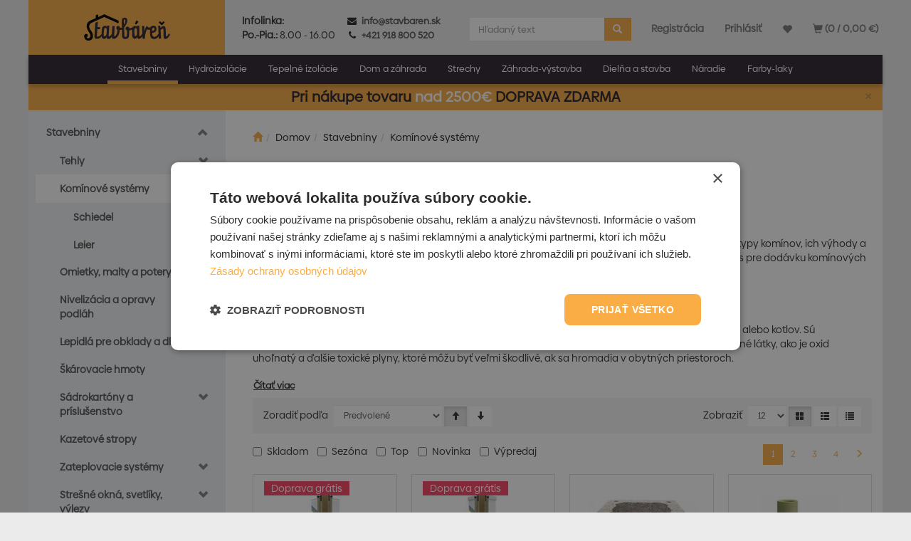

--- FILE ---
content_type: text/html; charset=utf-8
request_url: https://www.stavbaren.sk/kategorie/stavebniny/kominove-systemy/
body_size: 44985
content:
<!DOCTYPE html>
<html id="ctl00_html1" xmlns="http://www.w3.org/1999/xhtml" lang="sk" xml:lang="sk">
<head id="ctl00_Head1"><script async src="https://www.googletagmanager.com/gtag/js?id=G-DHWLFJF46P"></script>
<script>
window.dataLayer = window.dataLayer || [];
function gtag(){dataLayer.push(arguments);}
gtag('js', new Date());

gtag('consent', 'default',   {'ad_storage': 'denied', 
                                            'ad_user_data': 'denied', 
                                            'ad_personalization': 'denied', 
                                            'analytics_storage': 'denied',
                                            'functionality_storage': 'denied',
                                            'personalization_storage': 'denied',
                                            'security_storage': 'denied',
                                            'anonymize_ip': true, 'client_id': '3ptkamydvo0jjncr0wc5nzm1', 
                                            'debug_mode': false });
gtag('config', 'G-DHWLFJF46P');
</script>
<script>
gtag('event','view_item_list',{"user_id":"d41d8cd98f00b204e9800998ecf8427e","item_list_name":"Stavebniny | Komínové systémy","items":[{"item_id":"5R27000101","item_name":"Komínová zostava Schiedel Stabil 20, 6m, 1 prieduch 45º","index":0,"price":575.91,"discount":0.0,"item_category":"Stavebniny","item_category2":"Komínové systémy"},{"item_id":"TD31200101","item_name":"Komínová zostava Schiedel Stabil 20, 6 m, 1 prieduch 90º","index":1,"price":546.31,"discount":0.0,"item_category":"Stavebniny","item_category2":"Komínové systémy"},{"item_id":"J7B0200101","item_name":"Leier Komínová tvárnica 180/200","index":2,"price":7.83,"discount":0.0,"item_category":"Stavebniny","item_category2":"Komínové systémy"},{"item_id":"0JO0000101","item_name":"Modul Schiedel Stabil 20, výška 0,33 m","index":3,"price":37.94,"discount":0.0,"item_category":"Stavebniny","item_category2":"Komínové systémy"},{"item_id":"22F0000101","item_name":"Murovacia malta Schiedel 25 kg MRTL","index":4,"price":10.92,"discount":0.0,"item_category":"Stavebniny","item_category2":"Komínové systémy"},{"item_id":"QM10000101","item_name":"Šamotová vložka Schiedel RRU 20 \"S\"","index":5,"price":8.38,"discount":0.0,"item_category":"Stavebniny","item_category2":"Komínové systémy"},{"item_id":"SF30200101","item_name":"Šamotový dielec Leier pre komínové dvierka 20","index":6,"price":49.15,"discount":0.0,"item_category":"Stavebniny","item_category2":"Komínové systémy"},{"item_id":"ST30000101","item_name":"Špárovacia hmota Schiedel FM Rapid 620 g / 310 ml","index":7,"price":24.74,"discount":0.0,"item_category":"Stavebniny","item_category2":"Komínové systémy"},{"item_id":"F8VX100101","item_name":"Krycia hlava Schiedel Eagle 18/20","index":8,"price":59.9,"discount":0.0,"item_category":"Stavebniny","item_category2":"Komínové systémy"},{"item_id":"4K80200101","item_name":"Šamotový dielec Leier na napojenie dymovodu 20, 90°","index":9,"price":49.88,"discount":0.0,"item_category":"Stavebniny","item_category2":"Komínové systémy"},{"item_id":"2N40000101","item_name":"Komínová tvárnica Schiedel MSTP 1820","index":10,"price":19.29,"discount":0.0,"item_category":"Stavebniny","item_category2":"Komínové systémy"},{"item_id":"VIP0000101","item_name":"Komínová zostava Schiedel Absolut 20, 1 prieduch s multifunkčnou šachtou, 5 m, 45°","index":11,"price":2188.856,"discount":0.0,"item_category":"Stavebniny","item_category2":"Komínové systémy"},{"item_id":"67J8100101","item_name":"Komínová zostava Schiedel Absolut 20, 1 prieduch s multifunkčnou šachtou, 6,33 m, 90°","index":12,"price":2447.88,"discount":0.0,"item_category":"Stavebniny","item_category2":"Komínové systémy"},{"item_id":"4A05200101","item_name":"Komínová zostava Schiedel UNI Advanced 16, 5 m, 90°, päta 1 prieduch","index":13,"price":997.156,"discount":0.0,"item_category":"Stavebniny","item_category2":"Komínové systémy"},{"item_id":"AA05200101","item_name":"Komínová zostava Schiedel UNI Advanced 16, 6 m, 45°, päta 1 prieduch","index":14,"price":951.47,"discount":0.0,"item_category":"Stavebniny","item_category2":"Komínové systémy"},{"item_id":"9A05200101","item_name":"Komínová zostava Schiedel UNI Advanced 16, 6 m, 90°, päta 1 prieduch","index":15,"price":931.47,"discount":0.0,"item_category":"Stavebniny","item_category2":"Komínové systémy"},{"item_id":"2T77000101","item_name":"Komínová zostava Schiedel UNI Advanced 20, 5 m, 45°, päta 1 prieduch","index":16,"price":1196.106,"discount":0.0,"item_category":"Stavebniny","item_category2":"Komínové systémy"},{"item_id":"2J49000101","item_name":"Komínová zostava Schiedel UNI Advanced 20, 6 m, 45°, päta 1 prieduch","index":17,"price":1124.16,"discount":0.0,"item_category":"Stavebniny","item_category2":"Komínové systémy"},{"item_id":"7KTA000101","item_name":"Komínová zostava Schiedel UNI Advanced 20, 6 m, päta 90° prieduch","index":18,"price":1102.53,"discount":0.0,"item_category":"Stavebniny","item_category2":"Komínové systémy"},{"item_id":"2AV7000101","item_name":"Komínové dvierka 200 × 360 mm, základná farba","index":19,"price":18.86,"discount":0.0,"item_category":"Stavebniny","item_category2":"Komínové systémy"},{"item_id":"TF30200101","item_name":"Leier Komínové dvierka komplet","index":20,"price":37.61,"discount":0.0,"item_category":"Stavebniny","item_category2":"Komínové systémy"},{"item_id":"G7E0000101","item_name":"Sada Meidingerova hlava DN 200 s lapačom iskier","index":21,"price":118.77,"discount":0.0,"item_category":"Stavebniny","item_category2":"Komínové systémy"},{"item_id":"QM40000101","item_name":"Sada Meidingerovej hlavy DN 200 bez lapača iskier","index":22,"price":120.41,"discount":0.0,"item_category":"Stavebniny","item_category2":"Komínové systémy"},{"item_id":"F905200101","item_name":"Komínová zostava Schiedel Absolut 14, 1 prieduch s multifunkčnou šachtou, 5 m, 45°","index":23,"price":1772.528,"discount":0.0,"item_category":"Stavebniny","item_category2":"Komínové systémy"},{"item_id":"E905200101","item_name":"Komínová zostava Schiedel Absolut 14, 1 prieduch s multifunkčnou šachtou, 5 m, 90°","index":24,"price":1822.196,"discount":0.0,"item_category":"Stavebniny","item_category2":"Komínové systémy"},{"item_id":"8905200101","item_name":"Komínová zostava Schiedel Absolut 14, jednoprieduch, 5 m, 45°","index":25,"price":1504.767,"discount":0.0,"item_category":"Stavebniny","item_category2":"Komínové systémy"}]});
</script>
<script type="text/javascript">
window.dataLayer = window.dataLayer || [];
</script><link rel='preconnect' href='//ajax.googleapis.com'><title>
	Komínové systémy | Stavbaren.sk
</title><meta name="viewport" content="width=device-width, initial-scale=1.0, minimum-scale=1.0, maximum-scale=1.0" />
        <meta http-equiv="Content-Type" content="text/html; charset=utf-8" />
        <script type='text/javascript' src="//ajax.googleapis.com/ajax/libs/jquery/3.3.1/jquery.min.js"></script>
        
        <script src="" language="javascript" type="text/javascript"></script>
    <script type="text/javascript">
//<![CDATA[
(function(w,d,s,l,i){w[l]=w[l]||[];w[l].push({'gtm.start':new Date().getTime(),event:'gtm.js'});var f=d.getElementsByTagName(s)[0],j=d.createElement(s),dl=l!='dataLayer'?'&l='+l:'';j.async=true;j.src='//www.googletagmanager.com/gtm.js?id='+i+dl;f.parentNode.insertBefore(j,f);})(window,document,'script','dataLayer','GTM-W5G3XXP');
//]]>
</script><!-- Favicon code -->
<link rel="apple-touch-icon" sizes="180x180" href="/favicon/apple-touch-icon.png">
<link rel="icon" type="image/png" sizes="32x32" href="/favicon/favicon-32x32.png">
<link rel="icon" type="image/png" sizes="16x16" href="/favicon/favicon-16x16.png">
<link rel="manifest" href="/favicon/site.webmanifest">
<!-- End Favicon code -->

<!-- Google tag (gtag.js) -->
<script async src="https://www.googletagmanager.com/gtag/js?id=AW-17183029281"></script>
<script>
  window.dataLayer = window.dataLayer || [];
  function gtag(){dataLayer.push(arguments);}
  gtag('js', new Date());

  gtag('config', 'AW-17183029281');
</script>

<meta name="facebook-domain-verification" content="4tst8jkqot7b2xuzb14quun23ogx8e" />

<meta name="google-site-verification" content="sGPgT6gM5oFd4QblYB3oN8kxp9yBf9hrFdqnGXqemgo" />

<!-- Heureka script -->
<script type="text/javascript">
//<![CDATA[
var _hwq = _hwq || [];
    _hwq.push(['setKey', 'F5E53BFBE84B54E362C82C0E56250F0A']);_hwq.push(['setTopPos', '360']);_hwq.push(['showWidget', '22']);(function() {
    var ho = document.createElement('script'); ho.type = 'text/javascript'; ho.async = true;
    ho.src = 'https://www.heureka.sk/direct/i/gjs.php?n=wdgt&sak=F5E53BFBE84B54E362C82C0E56250F0A';
    var s = document.getElementsByTagName('script')[0]; s.parentNode.insertBefore(ho, s);
})();
//]]>
</script>

<!-- Searchready script -->
<script src="https://stavbaren.searchready.cz/serp-dist/searchready.bundle.js?clientConfigURL=https://stavbaren.searchready.cz/api/serp/config/full-serp-sk.json" type="application/javascript"></script><link href="../../../App_Themes/Default/css/bootstrap.css" type="text/css" rel="stylesheet" /><link href="../../../App_Themes/Default/css/custom_v2.css" type="text/css" rel="stylesheet" /><link href="../../../App_Themes/Default/css/easyautocomplete.css" type="text/css" rel="stylesheet" /><link href="../../../App_Themes/Default/css/font-awesome.css" type="text/css" rel="stylesheet" /><link href="../../../App_Themes/Default/css/nivoslider.css" type="text/css" rel="stylesheet" /><link href="../../../App_Themes/Default/css/nivosliderdefault.css" type="text/css" rel="stylesheet" /><link href="../../../App_Themes/Default/css/owl.carousel.css" type="text/css" rel="stylesheet" /><link media="all" href="/app_themes/default/css/bootstrap.css?v=4fcc41c0a0c0cacaf3cd6b9307c5be89" type="text/css" rel="stylesheet" /><link media="all" href="/app_themes/default/css/custom_v2.css?v=05ebd4a091f4b3afa04e027a9b53ffc9" type="text/css" rel="stylesheet" /><link media="all" href="/app_themes/default/css/easyautocomplete.css?v=e2fa2140f6ce60db8491d94be85f8f67" type="text/css" rel="stylesheet" /><link media="all" href="/app_themes/default/css/font-awesome.css?v=0811bc60045b742235b7a52b2fdb5df7" type="text/css" rel="stylesheet" /><link media="all" href="/app_themes/default/css/nivoslider.css?v=b60586a3525f9fcc80d402337bea36fa" type="text/css" rel="stylesheet" /><link media="all" href="/app_themes/default/css/nivosliderdefault.css?v=67729520bda1287f5ca80ad1e9bef255" type="text/css" rel="stylesheet" /><link media="all" href="/app_themes/default/css/owl.carousel.css?v=d0524bdb370b70ab503ab2430df2f286" type="text/css" rel="stylesheet" /><meta name="description" content="Certifikované univerzálne komínové systémy do vášho domu. Overená bezpečnosť a životnosť, ktorá vám zaručí tepelnú pohodu." /><meta name="keywords" content="komínové systémy, kominove systemy, komíny Leier, komíny SCHIEDEL,kominy Schiedel, kominy Leier" /><meta name="author" content="STAVIVO_IBV" /><meta name="copyright" content="STAVIVO_IBV" /><meta name="robots" content="index,follow" /><meta name="googlebot" content="index,follow" /><link rel='preconnect' href='//googletagmanager.com'>
<link rel='preconnect' href='//connect.facebook.net'>
<script>
!function(f,b,e,v,n,t,s){if(f.fbq)return;n=f.fbq=function(){n.callMethod?
n.callMethod.apply(n,arguments):n.queue.push(arguments)};if(!f._fbq)f._fbq=n;
n.push=n;n.loaded=!0;n.version='2.0';n.queue=[];t=b.createElement(e);t.async=!0;
t.src=v;s=b.getElementsByTagName(e)[0];s.parentNode.insertBefore(t,s)}(window,
document,'script','https://connect.facebook.net/en_US/fbevents.js');
fbq('init', '734020785636110');
fbq('track', 'PageView');
</script>
<noscript><img height='1' width='1' style='display:none'
 src='https://www.facebook.com/tr?id=734020785636110&ev=PageView&noscript=1' 
/></noscript><!--[if lt IE 9]><script src="https://oss.maxcdn.com/html5shiv/3.7.2/html5shiv.min.js"></script><script src="https://oss.maxcdn.com/respond/1.4.2/respond.min.js"></script><![endif]--><script type="text/javascript" language="Javascript" src="/scripts/jquery.nivo.slider.js"></script><script src="/scripts/bootstrap.js?v=8d939374c01945f29a547401ffa75ec9"></script><script src="/scripts/ie.js?v=e6b2294582006539bd6e057b85bf6686"></script><script src="/scripts/jquery.easy-autocomplete.js?v=3d77d454809579e18bad8b6be0c026c9"></script><script src="/scripts/jquery.nivo.slider.js?v=a36b0f0485b9923450529f32fd5f6ec8"></script><style type="text/css">
	.ctl00_ewpz1_mainTemplateCtrl_colleft_TCWebPartZone1_0 { border-color:Black;border-width:0px;border-style:Solid; }
	.ctl00_ewpz1_mainTemplateCtrl_colleft_TCWebPartZone1_1 {  }

</style></head>
<body id="ctl00_bodymaster">
    <noscript><iframe src="//www.googletagmanager.com/ns.html?id=GTM-W5G3XXP" height="0" width="0" style="display:none;visibility:hidden"></iframe></noscript>
    <form method="post" action="/kategorie/stavebniny/kominove-systemy/" onsubmit="javascript:return WebForm_OnSubmit();" id="aspnetForm">
<div>
<input type="hidden" name="__WPPS" id="__WPPS" value="s" />
<input type="hidden" name="__EVENTTARGET" id="__EVENTTARGET" value="" />
<input type="hidden" name="__EVENTARGUMENT" id="__EVENTARGUMENT" value="" />
<input type="hidden" name="__LASTFOCUS" id="__LASTFOCUS" value="" />
<input type="hidden" name="__VIEWSTATE" id="__VIEWSTATE" value="/wEPZwUPOGRlNTdhMDZkMDQ2MTE501TVPRq8tNx8dkA5PegjPhkdufuhH8um1Vs1OaHiyXE=" />
</div>

<script type="text/javascript">
//<![CDATA[
var theForm = document.forms['aspnetForm'];
if (!theForm) {
    theForm = document.aspnetForm;
}
function __doPostBack(eventTarget, eventArgument) {
    if (!theForm.onsubmit || (theForm.onsubmit() != false)) {
        theForm.__EVENTTARGET.value = eventTarget;
        theForm.__EVENTARGUMENT.value = eventArgument;
        theForm.submit();
    }
}
//]]>
</script>


<script src="/WebResource.axd?d=KPXQUq4FtQFHwWpgdEYo0c9x123yevODTlkD6a45qyL0Aro3HwMLfPQeFXpOu1RYovRBBo6qbTCtyKuYuIyiPFFGAlzWXZ7dQHgYFTo1h6Q1&amp;t=638942282819057530" type="text/javascript"></script>


<script type="text/javascript">
//<![CDATA[
var __cultureInfo = {"name":"sk-SK","numberFormat":{"CurrencyDecimalDigits":2,"CurrencyDecimalSeparator":",","IsReadOnly":false,"CurrencyGroupSizes":[3],"NumberGroupSizes":[3],"PercentGroupSizes":[3],"CurrencyGroupSeparator":" ","CurrencySymbol":"€","NaNSymbol":"NaN","CurrencyNegativePattern":8,"NumberNegativePattern":1,"PercentPositivePattern":0,"PercentNegativePattern":0,"NegativeInfinitySymbol":"-∞","NegativeSign":"-","NumberDecimalDigits":2,"NumberDecimalSeparator":",","NumberGroupSeparator":" ","CurrencyPositivePattern":3,"PositiveInfinitySymbol":"∞","PositiveSign":"+","PercentDecimalDigits":2,"PercentDecimalSeparator":",","PercentGroupSeparator":" ","PercentSymbol":"%","PerMilleSymbol":"‰","NativeDigits":["0","1","2","3","4","5","6","7","8","9"],"DigitSubstitution":1},"dateTimeFormat":{"AMDesignator":"","Calendar":{"MinSupportedDateTime":"\/Date(-62135596800000)\/","MaxSupportedDateTime":"\/Date(253402297199999)\/","AlgorithmType":1,"CalendarType":1,"Eras":[1],"TwoDigitYearMax":2029,"IsReadOnly":false},"DateSeparator":". ","FirstDayOfWeek":1,"CalendarWeekRule":0,"FullDateTimePattern":"d. MMMM yyyy H:mm:ss","LongDatePattern":"d. MMMM yyyy","LongTimePattern":"H:mm:ss","MonthDayPattern":"d. MMMM","PMDesignator":"","RFC1123Pattern":"ddd, dd MMM yyyy HH\u0027:\u0027mm\u0027:\u0027ss \u0027GMT\u0027","ShortDatePattern":"d. M. yyyy","ShortTimePattern":"H:mm","SortableDateTimePattern":"yyyy\u0027-\u0027MM\u0027-\u0027dd\u0027T\u0027HH\u0027:\u0027mm\u0027:\u0027ss","TimeSeparator":":","UniversalSortableDateTimePattern":"yyyy\u0027-\u0027MM\u0027-\u0027dd HH\u0027:\u0027mm\u0027:\u0027ss\u0027Z\u0027","YearMonthPattern":"MMMM yyyy","AbbreviatedDayNames":["ne","po","ut","st","št","pi","so"],"ShortestDayNames":["ne","po","ut","st","št","pi","so"],"DayNames":["nedeľa","pondelok","utorok","streda","štvrtok","piatok","sobota"],"AbbreviatedMonthNames":["jan","feb","mar","apr","máj","jún","júl","aug","sep","okt","nov","dec",""],"MonthNames":["január","február","marec","apríl","máj","jún","júl","august","september","október","november","december",""],"IsReadOnly":false,"NativeCalendarName":"gregoriánsky kalendár","AbbreviatedMonthGenitiveNames":["jan","feb","mar","apr","máj","jún","júl","aug","sep","okt","nov","dec",""],"MonthGenitiveNames":["januára","februára","marca","apríla","mája","júna","júla","augusta","septembra","októbra","novembra","decembra",""]},"eras":[1,"po Kr.",null,0]};//]]>
</script>

<script src="/ScriptResource.axd?d=20Athg34z20fbLPS55O_TBlgsxyc-56iaw4VgqQ4ARCnm6mH3gzgOjUfXv150ctfnKfWnsdS_2GjkpcRWs1Wq9KkMH2SoKS-n9Dc5j4ne8TxhNMVf-qjye5Cu17mtcbVUhXNJApVpyt-UpM_ltm2Kc3pecNBJGyhZmmcKzb8CU81&amp;t=32e5dfca" type="text/javascript"></script>
<script src="/ScriptResource.axd?d=p2eKOlcQ54I0I3Cxwgx28C7Bz96XmsIj4JZDpirjcd-GHO1fjMp1ZMTSTHm12C5WOerFw6AOLtRta1VbBgHGveXj9lwFyCJI5nuvIMlRh99mLv874V-Wp1cuQRi6VKLMzCZ3Iyk4FAGvwY-bmmyqpPJKJJXk0eZJK85xgyd4p4QO8xty44KUxUXJkKmLJBHJ0&amp;t=32e5dfca" type="text/javascript"></script>
<script type="text/javascript">
//<![CDATA[
var PageMethods = function() {
PageMethods.initializeBase(this);
this._timeout = 0;
this._userContext = null;
this._succeeded = null;
this._failed = null;
}
PageMethods.prototype = {
_get_path:function() {
 var p = this.get_path();
 if (p) return p;
 else return PageMethods._staticInstance.get_path();},
GetAutoCompleteSearchTextDiskSystems:function(prefixText,count,contextKey,succeededCallback, failedCallback, userContext) {
return this._invoke(this._get_path(), 'GetAutoCompleteSearchTextDiskSystems',false,{prefixText:prefixText,count:count,contextKey:contextKey},succeededCallback,failedCallback,userContext); },
GetAutoCompleteSearchTextDOLTAK2025:function(prefixText,count,contextKey,succeededCallback, failedCallback, userContext) {
return this._invoke(this._get_path(), 'GetAutoCompleteSearchTextDOLTAK2025',false,{prefixText:prefixText,count:count,contextKey:contextKey},succeededCallback,failedCallback,userContext); },
GetAutoCompleteSearchTextTOPWET:function(prefixText,count,contextKey,succeededCallback, failedCallback, userContext) {
return this._invoke(this._get_path(), 'GetAutoCompleteSearchTextTOPWET',false,{prefixText:prefixText,count:count,contextKey:contextKey},succeededCallback,failedCallback,userContext); },
GetAutoCompleteSearchTextSTART2022:function(prefixText,count,contextKey,succeededCallback, failedCallback, userContext) {
return this._invoke(this._get_path(), 'GetAutoCompleteSearchTextSTART2022',false,{prefixText:prefixText,count:count,contextKey:contextKey},succeededCallback,failedCallback,userContext); },
GetAutoCompleteSearchText:function(prefixText,count,contextKey,succeededCallback, failedCallback, userContext) {
return this._invoke(this._get_path(), 'GetAutoCompleteSearchText',false,{prefixText:prefixText,count:count,contextKey:contextKey},succeededCallback,failedCallback,userContext); },
PostAutoCompleteSearchAddToCart:function(itemId,quantity,succeededCallback, failedCallback, userContext) {
return this._invoke(this._get_path(), 'PostAutoCompleteSearchAddToCart',false,{itemId:itemId,quantity:quantity},succeededCallback,failedCallback,userContext); },
CategoryGridGetRows:function(currpage,pagerows,succeededCallback, failedCallback, userContext) {
return this._invoke(this._get_path(), 'CategoryGridGetRows',false,{currpage:currpage,pagerows:pagerows},succeededCallback,failedCallback,userContext); }}
PageMethods.registerClass('PageMethods',Sys.Net.WebServiceProxy);
PageMethods._staticInstance = new PageMethods();
PageMethods.set_path = function(value) { PageMethods._staticInstance.set_path(value); }
PageMethods.get_path = function() { return PageMethods._staticInstance.get_path(); }
PageMethods.set_timeout = function(value) { PageMethods._staticInstance.set_timeout(value); }
PageMethods.get_timeout = function() { return PageMethods._staticInstance.get_timeout(); }
PageMethods.set_defaultUserContext = function(value) { PageMethods._staticInstance.set_defaultUserContext(value); }
PageMethods.get_defaultUserContext = function() { return PageMethods._staticInstance.get_defaultUserContext(); }
PageMethods.set_defaultSucceededCallback = function(value) { PageMethods._staticInstance.set_defaultSucceededCallback(value); }
PageMethods.get_defaultSucceededCallback = function() { return PageMethods._staticInstance.get_defaultSucceededCallback(); }
PageMethods.set_defaultFailedCallback = function(value) { PageMethods._staticInstance.set_defaultFailedCallback(value); }
PageMethods.get_defaultFailedCallback = function() { return PageMethods._staticInstance.get_defaultFailedCallback(); }
PageMethods.set_enableJsonp = function(value) { PageMethods._staticInstance.set_enableJsonp(value); }
PageMethods.get_enableJsonp = function() { return PageMethods._staticInstance.get_enableJsonp(); }
PageMethods.set_jsonpCallbackParameter = function(value) { PageMethods._staticInstance.set_jsonpCallbackParameter(value); }
PageMethods.get_jsonpCallbackParameter = function() { return PageMethods._staticInstance.get_jsonpCallbackParameter(); }
PageMethods.set_path("./");
PageMethods.GetAutoCompleteSearchTextDiskSystems= function(prefixText,count,contextKey,onSuccess,onFailed,userContext) {PageMethods._staticInstance.GetAutoCompleteSearchTextDiskSystems(prefixText,count,contextKey,onSuccess,onFailed,userContext); }
PageMethods.GetAutoCompleteSearchTextDOLTAK2025= function(prefixText,count,contextKey,onSuccess,onFailed,userContext) {PageMethods._staticInstance.GetAutoCompleteSearchTextDOLTAK2025(prefixText,count,contextKey,onSuccess,onFailed,userContext); }
PageMethods.GetAutoCompleteSearchTextTOPWET= function(prefixText,count,contextKey,onSuccess,onFailed,userContext) {PageMethods._staticInstance.GetAutoCompleteSearchTextTOPWET(prefixText,count,contextKey,onSuccess,onFailed,userContext); }
PageMethods.GetAutoCompleteSearchTextSTART2022= function(prefixText,count,contextKey,onSuccess,onFailed,userContext) {PageMethods._staticInstance.GetAutoCompleteSearchTextSTART2022(prefixText,count,contextKey,onSuccess,onFailed,userContext); }
PageMethods.GetAutoCompleteSearchText= function(prefixText,count,contextKey,onSuccess,onFailed,userContext) {PageMethods._staticInstance.GetAutoCompleteSearchText(prefixText,count,contextKey,onSuccess,onFailed,userContext); }
PageMethods.PostAutoCompleteSearchAddToCart= function(itemId,quantity,onSuccess,onFailed,userContext) {PageMethods._staticInstance.PostAutoCompleteSearchAddToCart(itemId,quantity,onSuccess,onFailed,userContext); }
PageMethods.CategoryGridGetRows= function(currpage,pagerows,onSuccess,onFailed,userContext) {PageMethods._staticInstance.CategoryGridGetRows(currpage,pagerows,onSuccess,onFailed,userContext); }
var gtc = Sys.Net.WebServiceProxy._generateTypedConstructor;
Type.registerNamespace('WebCtrlLib');
if (typeof(WebCtrlLib.CategoryGridItem) === 'undefined') {
WebCtrlLib.CategoryGridItem=gtc("WebCtrlLib.CategoryGridItem");
WebCtrlLib.CategoryGridItem.registerClass('WebCtrlLib.CategoryGridItem');
}
function WebForm_OnSubmit() {
null;
return true;
}
//]]>
</script>

<div>

	<input type="hidden" name="__VIEWSTATEGENERATOR" id="__VIEWSTATEGENERATOR" value="9E3BDDCF" />
</div>
        <script type="text/javascript">
//<![CDATA[
Sys.WebForms.PageRequestManager._initialize('ctl00$ScriptManager1', 'aspnetForm', ['tctl00$ewpz1$mainTemplateCtrl$header$updatePanelCart2','','tctl00$ewpz1$mainTemplateCtrl$header$updatePanelCart1','','tctl00$ewpz1$mainTemplateCtrl$header$SearchNavBar2$upDocumentType','','tctl00$ewpz1$mainTemplateCtrl$header$SearchNavBar5$upDocumentType','','tctl00$ewpz1$mainTemplateCtrl$updatePanelMain','','tctl00$ewpz1$mainTemplateCtrl$footer$updatePanelCart3','','tctl00$updatePanel1',''], ['ctl00$ScriptManager1',''], [], 90, 'ctl00');
//]]>
</script>
<input type="hidden" name="ctl00$ScriptManager1" id="ctl00_ScriptManager1" />
<script type="text/javascript">
//<![CDATA[
Sys.Application.setServerId("ctl00_ScriptManager1", "ctl00$ScriptManager1");
Sys.Application._enableHistoryInScriptManager();
//]]>
</script>

        <script language="JavaScript" type="text/javascript">
            var prm = Sys.WebForms.PageRequestManager.getInstance();
            prm.add_initializeRequest(InitializeRequest);
            prm.add_endRequest(EndRequest);
        </script>

        <span id="ctl00_webPartManager1"></span>
        

        

        

        <div class='maindiv-null'>
            <div id="megadiv-null">
                <div id="ctl00_ewpz1_mainTemplateCtrl_header_head">

</div>

<div class='fixed-alerts'><div  class='container'><div class='row'><div class='col-md-12'><div class='text-center alert alert-danger alert-dismissible' role='alert' id='alert-95Y5000101'><button type='button' class='close' data-dismiss='alert' aria-label='Close'><span aria-hidden='true'>&times;</span></button><p><span style="font-size:20px"><strong>Pri nákupe tovaru</strong>&nbsp;<strong><span style="color:#ffffff">nad 2500€</span> DOPRAVA ZDARMA</strong></span></p></div></div></div></div></div>

<nav class="navbar navbar-default navbar-fixed-top custom-header-navbar" role="navigation">
    <div class="container">
		<div class="row">
			<div class="col-xs-4 col-sm-4 col-md-3">
				<a href="/">
					<div class="noborder custom-thumb-header">
						<!--<img srcset="/userdata/images/logo-2.png 2x,/userdata/images/logo.png 1x" src="/userdata/images/logo-2.png" alt="Logo" class="img-responsive logo-top-left"/>-->					
						<img src="/userdata/images/logo-3.svg" alt="Logo" style="width: 100%" class="img-responsive logo-top-left"/>		
					</div>
				</a>
			</div>
			<div class="col-xs-8 col-sm-8 col-md-9 custom-header-xs-height">				

					<div class="nav navbar-nav navbar-left header-row-contact hidden-xs hidden-sm hidden-md" style="font-size: 1.4rem; margin: .25rem 0 0 -.6rem">
						<div style="font-weight: 900">
							Infolinka:
						</div>
						<div class=""><span style="font-weight: 900">Po.-Pia.:</span> 8.00 - 16.00</div>
					</div>
					
					<div class="nav navbar-nav navbar-left header-row-contact hidden-xs hidden-sm hidden-md" style="margin-top: .25rem">
						<div class="bn-mail-header"><a href="mailto:info@stavbaren.sk" style="font-size: 1.30rem">
							<i class="fa fa-envelope fa-fw" style="color:#2B232D"></i>info@stavbaren.sk</a>
						</div>
						<div class="bn-tel-header"><a href='tel:+421 250 100 864' style="font-size: 1.30rem">
							<i class="fa fa-phone fa-fw" style="color:#2B232D"></i>+421 918 800 520</a>
						</div>
					</div>

				<button type="button" class="navbar-toggle visible-xs visible-sm" style="margin-right: 1.75rem" data-toggle="collapse" data-target=".sidebar-navbar-collapse" onclick="$('html,body').animate({scrollTop:0},'slow');return false;">
					<span class="sr-only">Toggle navigation</span>
					<span class="icon-bar"></span>
					<span class="icon-bar"></span>
					<span class="icon-bar"></span>
					<span class="icon-bar"></span>
				</button>
				
				<button type="button" class="navbar-toggle" data-toggle="collapse" data-target=".login-navbar-collapse">
					<span class="sr-only">Toggle navigation</span>
					<span class="glyphicon glyphicon-user"></span>
				</button>
				
				<button type="button" id="navbar-toggle4" class="navbar-toggle collapsed custom-button-search-toggle" data-toggle="collapse" data-target=".search-navbar-collapse">
					<span class="sr-only">Toggle search</span>
					<span class="glyphicon glyphicon-search"></span>
				</button>
				
				<div id="ctl00_ewpz1_mainTemplateCtrl_header_updatePanelCart2">
	 
						<a class='navbar-toggle btn visible-xs visible-sm' href='/filtr/oblibene/' title='Obľúbený tovar'><span class='glyphicon glyphicon-heart'></span></a><a class='navbar-toggle btn visible-xs visible-sm' href='/webform5.aspx'><span class='glyphicon glyphicon-shopping-cart' aria-label='Nákupný košík'></span>&nbsp;0</a>
					
</div>
				
				<div class="collapse navbar-collapse" id="bs-example-navbar-collapse-1">
					<div id="ctl00_ewpz1_mainTemplateCtrl_header_updatePanelCart1">
	    								
							<ul class="nav navbar-nav navbar-right nav-top-margin visible-md visible-lg">
								<li class='bnfavourites'><a class='btn' href='/filtr/oblibene/' title='Obľúbený tovar'><span class='glyphicon glyphicon-heart'></span> <span></span></a></li><li class='bncart'><a class='btn' href='/webform5.aspx'><span class='glyphicon glyphicon-shopping-cart' aria-label='Nákupný košík'></span> (0 /  0,00&nbsp;€)</a></li>
							</ul>
						
</div>
					<ul class="nav navbar-nav navbar-right nav-top-margin hidden-xs hidden-sm">
						<li class='bnregister'><a class='btn' href='/webform4.aspx?return_url=%2fkategorie%2fstavebniny%2fkominove-systemy%2f'>Registrácia</a></li><li class='bnlogin'><a id="ctl00_ewpz1_mainTemplateCtrl_header_LoginNavBar_BnLoginForm" class="btn" href="javascript:__doPostBack(&#39;ctl00$ewpz1$mainTemplateCtrl$header$LoginNavBar$BnLoginForm&#39;,&#39;&#39;)">Prihlásiť</a></li>
					</ul>
					<div class="navbar-form navbar-right search-header hidden-xs hidden-sm" role="search">
						<div id="ctl00_ewpz1_mainTemplateCtrl_header_SearchNavBar2">
	<div id="ctl00_ewpz1_mainTemplateCtrl_header_SearchNavBar2_upDocumentType">
		<div class='input-group'><input name="ctl00$ewpz1$mainTemplateCtrl$header$SearchNavBar2$tbSearchText" type="search" id="ctl00_ewpz1_mainTemplateCtrl_header_SearchNavBar2_tbSearchText" class="form-control searchnavbar-input" onkeydown="javascript:KeyDownHandler(event,&#39;ctl00$ewpz1$mainTemplateCtrl$header$SearchNavBar2$BnVyhledat1&#39;);" placeholder="Hľadaný text" /><span class='input-group-btn'><a id="ctl00_ewpz1_mainTemplateCtrl_header_SearchNavBar2_BnVyhledat1" class="btn btn-primary btn-search" aria-label="Vyhľadať" href="javascript:__doPostBack(&#39;ctl00$ewpz1$mainTemplateCtrl$header$SearchNavBar2$BnVyhledat1&#39;,&#39;&#39;)" style="cursor:pointer;"><span class='glyphicon glyphicon-search'></span></a></span></div>
	</div>
</div>
					</div>			
				</div>
			</div>
			
			<div class="visible-xs visible-sm login-nav-col">	
				<ul class="navbar-form nav navbar-nav navbar-right login-navbar-collapse collapse">
					<li class='bnregister'><a class='btn' href='/webform4.aspx?return_url=%2fkategorie%2fstavebniny%2fkominove-systemy%2f'>Registrácia</a></li><li class='bnlogin'><a id="ctl00_ewpz1_mainTemplateCtrl_header_LoginNavBar2_BnLoginForm" class="btn" href="javascript:__doPostBack(&#39;ctl00$ewpz1$mainTemplateCtrl$header$LoginNavBar2$BnLoginForm&#39;,&#39;&#39;)">Prihlásiť</a></li>
				</ul>
			</div>
			<div class="visible-xs visible-sm search-col">			
				<div class="navbar-form navbar-right navbar-nav navbar-collapse-cust custom-search-nav-top search-navbar-collapse collapse" role="search">
					<div id="ctl00_ewpz1_mainTemplateCtrl_header_SearchNavBar5">
	<div id="ctl00_ewpz1_mainTemplateCtrl_header_SearchNavBar5_upDocumentType">
		<div class='input-group'><input name="ctl00$ewpz1$mainTemplateCtrl$header$SearchNavBar5$tbSearchText" type="search" id="ctl00_ewpz1_mainTemplateCtrl_header_SearchNavBar5_tbSearchText" class="form-control searchnavbar-input" onkeydown="javascript:KeyDownHandler(event,&#39;ctl00$ewpz1$mainTemplateCtrl$header$SearchNavBar5$BnVyhledat1&#39;);" placeholder="Hľadaný text" /><span class='input-group-btn'><a id="ctl00_ewpz1_mainTemplateCtrl_header_SearchNavBar5_BnVyhledat1" class="btn btn-primary btn-search" aria-label="Vyhľadať" href="javascript:__doPostBack(&#39;ctl00$ewpz1$mainTemplateCtrl$header$SearchNavBar5$BnVyhledat1&#39;,&#39;&#39;)" style="cursor:pointer;"><span class='glyphicon glyphicon-search'></span></a></span></div>
	</div>
</div>
				</div>
			</div>	
        </div>
    </div>
</nav>

<nav class="navbar navbar-default navbar-fixed-top custom-header-nav-top hidden-xs hidden-sm" role="navigation">
	<div class="container-fluid custom-container-nav-top">
		<ul class='nav navbar-nav topnavbar'><li><a class='active' href='/kategorie/stavebniny/' title='Stavebniny' >Stavebniny</a><div class='hovermenutopdiv'><ul class='hidden-xs hidden-sm hovermenutop hovercat tab1' ><li class='clear'><div class='divhoverimg2'><img src='/userdata/cache/images/storemenu/76K0000101/50/Piktogram%20v%20kategoriach%20cisty.jpg' alt='Tehly'/></div><div class='divhovercat2'><a href='/kategorie/stavebniny/tehly/' title='Tehly' >Tehly</a></div><br clear='all'/></li><li><div class='divhoverimg2'><img src='/userdata/cache/images/storemenu/B6L0000101/50/Piktogram%20v%20kategoriach%20cisty.jpg' alt='Komínové systémy'/></div><div class='divhovercat2'><a href='/kategorie/stavebniny/kominove-systemy/' title='Komínové systémy' >Kom&#237;nov&#233; syst&#233;my</a></div><br clear='all'/></li><li><div class='divhoverimg2'><img src='/userdata/cache/images/storemenu/C6L0000101/50/Piktogram%20v%20kategoriach%20cisty.jpg' alt='Omietky, malty a potery'/></div><div class='divhovercat2'><a href='/kategorie/stavebniny/omietky-malty-a-potery/' title='Omietky, malty a potery' >Omietky, malty a potery</a></div><br clear='all'/></li><li class='clear'><div class='divhoverimg2'><img src='/userdata/cache/images/storemenu/A7N0000101/50/Piktogram%20v%20kategoriach%20cisty.jpg' alt='Nivelizácia a opravy podláh'/></div><div class='divhovercat2'><a href='/kategorie/stavebniny/nivelizacia-a-opravy-podlah/' title='Nivelizácia a opravy podláh' >Niveliz&#225;cia a opravy podl&#225;h</a></div><br clear='all'/></li><li><div class='divhoverimg2'><img src='/userdata/cache/images/storemenu/D6L0000101/50/Piktogram%20v%20kategoriach%20cisty.jpg' alt='Lepidlá pre obklady a dlažby'/></div><div class='divhovercat2'><a href='/kategorie/stavebniny/lepidla-pre-obklady-a-dlazby/' title='Lepidlá pre obklady a dlažby' >Lepidl&#225; pre obklady a dlažby</a></div><br clear='all'/></li><li><div class='divhoverimg2'><img src='/userdata/cache/images/storemenu/C6Q0000101/50/Piktogram%20v%20kategoriach%20cisty.jpg' alt='Škárovacie hmoty '/></div><div class='divhovercat2'><a href='/kategorie/stavebniny/skarovacie-hmoty-/' title='Škárovacie hmoty ' >Šk&#225;rovacie hmoty </a></div><br clear='all'/></li><li class='clear'><div class='divhoverimg2'><img src='/userdata/cache/images/storemenu/E6L0000101/50/Piktogram%20v%20kategoriach%20cisty.jpg' alt='Sádrokartóny a príslušenstvo'/></div><div class='divhovercat2'><a href='/kategorie/stavebniny/sadrokartony-a-prislusenstvo/' title='Sádrokartóny a príslušenstvo' >S&#225;drokart&#243;ny a pr&#237;slušenstvo</a></div><br clear='all'/></li><li><div class='divhoverimg2'><img src='/userdata/cache/images/storemenu/76V0000101/50/Piktogram%20v%20kategoriach%20cisty.jpg' alt='Kazetové stropy'/></div><div class='divhovercat2'><a href='/kategorie/stavebniny/kazetove-stropy/' title='Kazetové stropy' >Kazetov&#233; stropy</a></div><br clear='all'/></li><li><div class='divhoverimg2'><img src='/userdata/cache/images/storemenu/F6L0000101/50/Piktogram%20v%20kategoriach%20cisty.jpg' alt='Zateplovacie systémy'/></div><div class='divhovercat2'><a href='/kategorie/stavebniny/zateplovacie-systemy/' title='Zateplovacie systémy' >Zateplovacie syst&#233;my</a></div><br clear='all'/></li><li class='clear'><div class='divhoverimg2'><img src='/userdata/cache/images/storemenu/G6L0000101/50/Piktogram%20v%20kategoriach%20cisty.jpg' alt='Strešné okná, svetlíky, výlezy Velux'/></div><div class='divhovercat2'><a href='/kategorie/stavebniny/stresne-okna-svetliky-vylezy/' title='Strešné okná, svetlíky, výlezy' >Strešn&#233; okn&#225;, svetl&#237;ky, v&#253;lezy</a></div><br clear='all'/></li><li><div class='divhoverimg2'><img src='/userdata/cache/images/storemenu/H6L0000101/50/Piktogram%20v%20kategoriach%20cisty.jpg' alt='OSB dosky'/></div><div class='divhovercat2'><a href='/kategorie/stavebniny/osb-dosky/' title='OSB dosky' >OSB dosky</a></div><br clear='all'/></li><li><div class='divhoverimg2'><img src='/userdata/cache/images/storemenu/I6L0000101/50/Piktogram%20v%20kategoriach%20cisty.jpg' alt='Stavebná chémia'/></div><div class='divhovercat2'><a href='/kategorie/stavebniny/stavebna-chemia/' title='Stavebná chémia' >Stavebn&#225; ch&#233;mia</a></div><br clear='all'/></li><li class='clear'><div class='divhoverimg2'><img src='/userdata/cache/images/storemenu/J6L0000101/50/Piktogram%20v%20kategoriach%20cisty.jpg' alt='Inštalácie HT a KG program'/></div><div class='divhovercat2'><a href='/kategorie/stavebniny/instalacie-ht-a-kg-program/' title='Inštalácie HT a KG program' >Inštal&#225;cie HT a KG program</a></div><br clear='all'/></li></ul></div></li><li><a href='/kategorie/hydroizolacie/' title='Hydroizolácie' >Hydroizolácie</a><div class='hovermenutopdiv'><ul class='hidden-xs hidden-sm hovermenutop hovercat tab1' ><li class='clear'><div class='divhoverimg2'><img src='/userdata/cache/images/storemenu/K6L0000101/50/Piktogram%20v%20kategoriach%20cisty.jpg' alt='Stierky a nátery hydroizolácie'/></div><div class='divhovercat2'><a href='/kategorie/hydroizolacie/stierky-a-natery/' title='Stierky a nátery' >Stierky a n&#225;tery</a></div><br clear='all'/></li><li><div class='divhoverimg2'><img src='/userdata/cache/images/storemenu/L6L0000101/50/Piktogram%20v%20kategoriach%20cisty.jpg' alt='PVC Fólie'/></div><div class='divhovercat2'><a href='/kategorie/hydroizolacie/pvc-folie/' title='PVC Fólie' >PVC F&#243;lie</a></div><br clear='all'/></li><li><div class='divhoverimg2'><img src='/userdata/cache/images/storemenu/M6L0000101/50/Piktogram%20v%20kategoriach%20cisty.jpg' alt='Asfaltové pásy'/></div><div class='divhovercat2'><a href='/kategorie/hydroizolacie/asfaltove-pasy/' title='Asfaltové pásy' >Asfaltov&#233; p&#225;sy</a></div><br clear='all'/></li><li class='clear'><div class='divhoverimg2'><img src='/userdata/cache/images/storemenu/N6L0000101/50/Piktogram%20v%20kategoriach%20cisty.jpg' alt='Nopová folia'/></div><div class='divhovercat2'><a href='/kategorie/hydroizolacie/nopova-folia/' title='Nopová folia' >Nopov&#225; folia</a></div><br clear='all'/></li><li><div class='divhoverimg2'><img src='/userdata/cache/images/storemenu/O6L0000101/50/Piktogram%20v%20kategoriach%20cisty.jpg' alt='Geotextílie'/></div><div class='divhovercat2'><a href='/kategorie/hydroizolacie/geotextilie/' title='Geotextílie' >Geotext&#237;lie</a></div><br clear='all'/></li></ul></div></li><li><a href='/kategorie/tepelne-izolacie/' title='Tepelné izolácie' >Tepelné izolácie</a><div class='hovermenutopdiv'><ul class='hidden-xs hidden-sm hovermenutop hovercat tab1' ><li class='clear'><div class='divhoverimg2'><img src='/userdata/cache/images/storemenu/P6L0000101/50/Piktogram%20v%20kategoriach%20cisty.jpg' alt='Minerálna izolácia pre steny, strechy a podlahy'/></div><div class='divhovercat2'><a href='/kategorie/tepelne-izolacie/mineralna-izolacia/' title='Minerálna izolácia' >Miner&#225;lna izol&#225;cia</a></div><br clear='all'/></li><li><div class='divhoverimg2'><img src='/userdata/cache/images/storemenu/Q6L0000101/50/Piktogram%20v%20kategoriach%20cisty.jpg' alt='Polystyrén - široký výber polystyrénu za skvelé ceny'/></div><div class='divhovercat2'><a href='/kategorie/tepelne-izolacie/polystyren/' title='Polystyrén' >Polystyr&#233;n</a></div><br clear='all'/></li><li><div class='divhoverimg2'><img src='/userdata/cache/images/storemenu/R6L0000101/50/Piktogram%20v%20kategoriach%20cisty.jpg' alt='Extrudovaný polystyrén'/></div><div class='divhovercat2'><a href='/kategorie/tepelne-izolacie/extrudovany-polystyren/' title='Extrudovaný polystyrén' >Extrudovan&#253; polystyr&#233;n</a></div><br clear='all'/></li><li class='clear'><div class='divhoverimg2'><img src='/userdata/cache/images/storemenu/S6L0000101/50/Piktogram%20v%20kategoriach%20cisty.jpg' alt='PIR dosky – vysokoúčinná tepelná izolácia.'/></div><div class='divhovercat2'><a href='/kategorie/tepelne-izolacie/pir-dosky/' title='PIR Dosky' >PIR Dosky</a></div><br clear='all'/></li></ul></div></li><li><a href='/kategorie/dom-a-zahrada/' title='Dom a záhrada' >Dom a záhrada</a><div class='hovermenutopdiv'><ul class='hidden-xs hidden-sm hovermenutop hovercat tab1' ><li class='clear'><div class='divhoverimg2'><img src='/userdata/cache/images/storemenu/C7L0000101/50/Piktogram%20v%20kategoriach%20cisty.jpg' alt='Záhrada'/></div><div class='divhovercat2'><a href='/kategorie/dom-a-zahrada/zahrada/' title='Záhrada' >Z&#225;hrada</a></div><br clear='all'/></li><li><div class='divhoverimg2'><img src='/userdata/cache/images/storemenu/D7L0000101/50/Piktogram%20v%20kategoriach%20cisty.jpg' alt='Dom'/></div><div class='divhovercat2'><a href='/kategorie/dom-a-zahrada/dom/' title='Dom' >Dom</a></div><br clear='all'/></li></ul></div></li><li><a href='/kategorie/strechy/' title='Strechy' >Strechy</a><div class='hovermenutopdiv'><ul class='hidden-xs hidden-sm hovermenutop hovercat tab1' ><li class='clear'><div class='divhoverimg2'><img src='/userdata/cache/images/storemenu/T6L0000101/50/Piktogram%20v%20kategoriach%20cisty.jpg' alt='Strechy Bramac'/></div><div class='divhovercat2'><a href='/kategorie/strechy/strechy-bramac/' title='Strechy Bramac' >Strechy Bramac</a></div><br clear='all'/></li><li><div class='divhoverimg2'><img src='/userdata/cache/images/storemenu/Q6Y1000101/50/Piktogram%20v%20kategoriach%20cisty.jpg' alt='Strechy Terran'/></div><div class='divhovercat2'><a href='/kategorie/strechy/strechy-terran/' title='Strechy Terran' >Strechy Terran</a></div><br clear='all'/></li><li><div class='divhoverimg2'><img src='/userdata/cache/images/storemenu/R6Y1000101/50/Piktogram%20v%20kategoriach%20cisty.jpg' alt='Strechy Tondach'/></div><div class='divhovercat2'><a href='/kategorie/strechy/strechy-tondach/' title='Strechy Tondach' >Strechy Tondach</a></div><br clear='all'/></li><li class='clear'><div class='divhoverimg2'><img src='/userdata/cache/images/storemenu/S6Y1000101/50/Piktogram%20v%20kategoriach%20cisty.jpg' alt='Asfaltové šindle a dosky'/></div><div class='divhovercat2'><a href='/kategorie/strechy/asfaltove-sindle-a-dosky/' title='Asfaltové šindle a dosky' >Asfaltov&#233; šindle a dosky</a></div><br clear='all'/></li><li><div class='divhoverimg2'><img src='/userdata/cache/images/storemenu/U6L0000101/50/Piktogram%20v%20kategoriach%20cisty.jpg' alt='Plechové strechy'/></div><div class='divhovercat2'><a href='/kategorie/strechy/plechove-strechy/' title='Plechové strechy' >Plechov&#233; strechy</a></div><br clear='all'/></li><li><div class='divhoverimg2'><img src='/userdata/cache/images/storemenu/V6L0000101/50/Piktogram%20v%20kategoriach%20cisty.jpg' alt='Odkvapové strešné systémy'/></div><div class='divhovercat2'><a href='/kategorie/strechy/odkvapove-systemy/' title='Odkvapové systémy' >Odkvapov&#233; syst&#233;my</a></div><br clear='all'/></li><li class='clear'><div class='divhoverimg2'><img src='/userdata/cache/images/storemenu/T6Y1000101/50/Piktogram%20v%20kategoriach%20cisty.jpg' alt='Strešné PVC fólie'/></div><div class='divhovercat2'><a href='/kategorie/strechy/pvc-folie/' title='PVC fólie' >PVC f&#243;lie</a></div><br clear='all'/></li><li><div class='divhoverimg2'><img src='/userdata/cache/images/storemenu/U6Y1000101/50/Piktogram%20v%20kategoriach%20cisty.jpg' alt='Asfaltové pásy'/></div><div class='divhovercat2'><a href='/kategorie/strechy/asfaltove-pasy/' title='Asfaltové pásy' >Asfaltov&#233; p&#225;sy</a></div><br clear='all'/></li><li><div class='divhoverimg2'><img src='/userdata/cache/images/storemenu/V6Y1000101/50/Piktogram%20v%20kategoriach%20cisty.jpg' alt='Doplnky pre šikmé strechy'/></div><div class='divhovercat2'><a href='/kategorie/strechy/doplnky-pre-sikme-strechy/' title='Doplnky pre šikmé strechy' >Doplnky pre šikm&#233; strechy</a></div><br clear='all'/></li><li class='clear'><div class='divhoverimg2'><img src='/userdata/cache/images/storemenu/W6Y1000101/50/Piktogram%20v%20kategoriach%20cisty.jpg' alt='Doplnky pre PVC a asfaltové pásy'/></div><div class='divhovercat2'><a href='/kategorie/strechy/doplnky-pre-pvc-a-asfalt/' title='Doplnky pre PVC a asfalt' >Doplnky pre PVC a asfalt</a></div><br clear='all'/></li><li><div class='divhoverimg2'><img src='/userdata/cache/images/storemenu/X6Y1000101/50/Piktogram%20v%20kategoriach%20cisty.jpg' alt='Fólie a parozábrany'/></div><div class='divhovercat2'><a href='/kategorie/strechy/folie-a-parozabrany/' title='Fólie a parozábrany' >F&#243;lie a paroz&#225;brany</a></div><br clear='all'/></li><li><div class='divhoverimg2'><img src='/userdata/cache/images/storemenu/X6L0000101/50/Piktogram%20v%20kategoriach%20cisty.jpg' alt='Strešné okná, svetlíky, výlezy'/></div><div class='divhovercat2'><a href='/kategorie/strechy/stresne-okna-svetliky-vylezy/' title='Strešné okná, svetlíky, výlezy' >Strešn&#233; okn&#225;, svetl&#237;ky, v&#253;lezy</a></div><br clear='all'/></li></ul></div></li><li><a href='/kategorie/zahrada-vystavba/' title='Záhrada-výstavba' >Záhrada-výstavba</a><div class='hovermenutopdiv'><ul class='hidden-xs hidden-sm hovermenutop hovercat tab1' ><li class='clear'><div class='divhoverimg2'><img src='/userdata/cache/images/storemenu/86B1000101/50/Piktogram%20v%20kategoriach%20cisty.jpg' alt='Fasádne obklady'/></div><div class='divhovercat2'><a href='/kategorie/zahrada-vystavba/fasadne-obklady/' title='Fasádne obklady' >Fas&#225;dne obklady</a></div><br clear='all'/></li><li><div class='divhoverimg2'><img src='/userdata/cache/images/storemenu/76H2000101/50/Piktogram%20v%20kategoriach%20cisty.jpg' alt='Zatrávňovacia dlažba'/></div><div class='divhovercat2'><a href='/kategorie/zahrada-vystavba/zatravnovacia-dlazba/' title='Zatrávňovacia dlažba' >Zatr&#225;vňovacia dlažba</a></div><br clear='all'/></li><li><div class='divhoverimg2'><img src='/userdata/cache/images/storemenu/Z6L0000101/50/Piktogram%20v%20kategoriach%20cisty.jpg' alt='Záhradné platne betónové'/></div><div class='divhovercat2'><a href='/kategorie/zahrada-vystavba/platne-betonove/' title='Platne betónové' >Platne bet&#243;nov&#233;</a></div><br clear='all'/></li><li class='clear'><div class='divhoverimg2'><img src='/userdata/cache/images/storemenu/86T0000101/50/Piktogram%20v%20kategoriach%20cisty.jpg' alt='Dlažba gresová'/></div><div class='divhovercat2'><a href='/kategorie/zahrada-vystavba/dlazba-gresova/' title='Dlažba gresová' >Dlažba gresov&#225;</a></div><br clear='all'/></li><li><div class='divhoverimg2'><img src='/userdata/cache/images/storemenu/07L0000101/50/Piktogram%20v%20kategoriach%20cisty.jpg' alt='Terasové dosky'/></div><div class='divhovercat2'><a href='/kategorie/zahrada-vystavba/terasove-dosky/' title='Terasové dosky' >Terasov&#233; dosky</a></div><br clear='all'/></li><li><div class='divhoverimg2'><img src='/userdata/cache/images/storemenu/17L0000101/50/Piktogram%20v%20kategoriach%20cisty.jpg' alt='Obrubníky a lemy'/></div><div class='divhovercat2'><a href='/kategorie/zahrada-vystavba/obrubniky-a-lemy/' title='Obrubníky a lemy' >Obrubn&#237;ky a lemy</a></div><br clear='all'/></li><li class='clear'><div class='divhoverimg2'><img src='/userdata/cache/images/storemenu/37L0000101/50/Piktogram%20v%20kategoriach%20cisty.jpg' alt='Odvodňovacie žľaby'/></div><div class='divhovercat2'><a href='/kategorie/zahrada-vystavba/odvodnenie/' title='Odvodnenie' >Odvodnenie</a></div><br clear='all'/></li><li><div class='divhoverimg2'><img src='/userdata/cache/images/storemenu/57L0000101/50/Piktogram%20v%20kategoriach%20cisty.jpg' alt='Ploty'/></div><div class='divhovercat2'><a href='/kategorie/zahrada-vystavba/ploty/' title='Ploty' >Ploty</a></div><br clear='all'/></li></ul></div></li><li><a href='/kategorie/dielna-a-stavba/' title='Dielňa a stavba' >Dielňa a stavba</a><div class='hovermenutopdiv'><ul class='hidden-xs hidden-sm hovermenutop hovercat tab1' ><li class='clear'><div class='divhoverimg2'><img src='/userdata/cache/images/storemenu/97L0000101/50/Piktogram%20v%20kategoriach%20cisty.jpg' alt='Náradie a spojovací materiál'/></div><div class='divhovercat2'><a href='/kategorie/dielna-a-stavba/dielna/' title='Dielňa' >Dielňa</a></div><br clear='all'/></li><li><div class='divhoverimg2'><img src='/userdata/cache/images/storemenu/B7L0000101/50/Piktogram%20v%20kategoriach%20cisty.jpg' alt='Všetko pre vašu Stavbu'/></div><div class='divhovercat2'><a href='/kategorie/dielna-a-stavba/stavba/' title='Stavba' >Stavba</a></div><br clear='all'/></li><li><div class='divhoverimg2'><img src='/userdata/cache/images/storemenu/R6O0000101/50/Piktogram%20v%20kategoriach%20cisty.jpg' alt='Ochranné pomôcky'/></div><div class='divhovercat2'><a href='/kategorie/dielna-a-stavba/ochranne-pomocky/' title='Ochranné pomôcky' >Ochrann&#233; pom&#244;cky</a></div><br clear='all'/></li></ul></div></li><li><a href='/kategorie/naradie/' title='Náradie' >Náradie</a><div class='hovermenutopdiv'><ul class='hidden-xs hidden-sm hovermenutop hovercat tab1' ><li class='clear'><div class='divhoverimg2'><img src='/userdata/cache/images/storemenu/E7L0000101/50/Piktogram%20v%20kategoriach%20cisty.jpg' alt='Náradie akumulátorové, stroje bez kábla'/></div><div class='divhovercat2'><a href='/kategorie/naradie/aku-stavebne/' title='AKU Stavebné' >AKU Stavebn&#233;</a></div><br clear='all'/></li><li><div class='divhoverimg2'><img src='/userdata/cache/images/storemenu/F7L0000101/50/Piktogram%20v%20kategoriach%20cisty.jpg' alt='AKU Záhradné náradie'/></div><div class='divhovercat2'><a href='/kategorie/naradie/aku-zahradne/' title='AKU Záhradné' >AKU Z&#225;hradn&#233;</a></div><br clear='all'/></li><li><div class='divhoverimg2'><img src='/userdata/cache/images/storemenu/G7L0000101/50/Piktogram%20v%20kategoriach%20cisty.jpg' alt='Elektrické stavebné náradie'/></div><div class='divhovercat2'><a href='/kategorie/naradie/elektricke-stavebne/' title='Elektrické stavebné' >Elektrick&#233; stavebn&#233;</a></div><br clear='all'/></li><li class='clear'><div class='divhoverimg2'><img src='/userdata/cache/images/storemenu/H7L0000101/50/Piktogram%20v%20kategoriach%20cisty.jpg' alt='Elektrické stavebné náradie'/></div><div class='divhovercat2'><a href='/kategorie/naradie/elektricke-zahradne/' title='Elektrické záhradné' >Elektrick&#233; z&#225;hradn&#233;</a></div><br clear='all'/></li><li><div class='divhoverimg2'><img src='/userdata/cache/images/storemenu/77O0000101/50/Piktogram%20v%20kategoriach%20cisty.jpg' alt='Náradie na meranie'/></div><div class='divhovercat2'><a href='/kategorie/naradie/meranie/' title='Meranie' >Meranie</a></div><br clear='all'/></li><li><div class='divhoverimg2'><img src='/userdata/cache/images/storemenu/87O0000101/50/Piktogram%20v%20kategoriach%20cisty.jpg' alt='Príslušenstvo k náradiu'/></div><div class='divhovercat2'><a href='/kategorie/naradie/prislusenstvo-k-naradiu/' title='Príslušenstvo k náradiu' >Pr&#237;slušenstvo k n&#225;radiu</a></div><br clear='all'/></li><li class='clear'><div class='divhoverimg2'><img src='/userdata/cache/images/storemenu/C6S0000101/50/Piktogram%20v%20kategoriach%20cisty.jpg' alt='AKU Stavebné náradie 40 V '/></div><div class='divhovercat2'><a href='/kategorie/naradie/aku-stavebne-40-v-/' title='AKU Stavebné 40 V ' >AKU Stavebn&#233; 40 V </a></div><br clear='all'/></li><li><div class='divhoverimg2'><img src='/userdata/cache/images/storemenu/D611000101/50/Piktogram%20v%20kategoriach%20cisty.jpg' alt='Elektrocentrály'/></div><div class='divhovercat2'><a href='/kategorie/naradie/elektrocentraly/' title='Elektrocentrály' >Elektrocentr&#225;ly</a></div><br clear='all'/></li><li><div class='divhoverimg2'><img src='/userdata/cache/images/storemenu/J7L0000101/50/Piktogram%20v%20kategoriach%20cisty.jpg' alt='Pneumatické náradie'/></div><div class='divhovercat2'><a href='/kategorie/naradie/pneumaticke/' title='Pneumatické' >Pneumatick&#233;</a></div><br clear='all'/></li><li class='clear'><div class='divhoverimg2'><img src='/userdata/cache/images/storemenu/L7L0000101/50/Piktogram%20v%20kategoriach%20cisty.jpg' alt='Stavebné a murárske náradie'/></div><div class='divhovercat2'><a href='/kategorie/naradie/stavebne-a-murarske-naradie/' title='Stavebné a murárske náradie' >Stavebn&#233; a mur&#225;rske n&#225;radie</a></div><br clear='all'/></li><li><div class='divhoverimg2'><img src='/userdata/cache/images/storemenu/M7L0000101/50/Piktogram%20v%20kategoriach%20cisty.jpg' alt='Obkladačské náradie'/></div><div class='divhovercat2'><a href='/kategorie/naradie/obkladacske-naradie/' title='Obkladačské náradie' >Obkladačsk&#233; n&#225;radie</a></div><br clear='all'/></li><li><div class='divhoverimg2'><img src='/userdata/cache/images/storemenu/N7L0000101/50/Piktogram%20v%20kategoriach%20cisty.jpg' alt='Maliarske náradie'/></div><div class='divhovercat2'><a href='/kategorie/naradie/maliarske-naradie/' title='Maliarske náradie' >Maliarske n&#225;radie</a></div><br clear='all'/></li></ul></div></li><li><a href='/kategorie/farby-laky/' title='Farby-laky' >Farby-laky</a><div class='hovermenutopdiv'><ul class='hidden-xs hidden-sm hovermenutop hovercat tab1' ><li class='clear'><div class='divhoverimg2'><img src='/userdata/cache/images/storemenu/68N0000101/50/Piktogram%20v%20kategoriach%20cisty.jpg' alt='Farby na stenu'/></div><div class='divhovercat2'><a href='/kategorie/farby-laky/farby-na-stenu/' title='Farby na stenu' >Farby na stenu</a></div><br clear='all'/></li><li><div class='divhoverimg2'><img src='/userdata/cache/images/storemenu/78N0000101/50/Piktogram%20v%20kategoriach%20cisty.jpg' alt='Farby na drevo'/></div><div class='divhovercat2'><a href='/kategorie/farby-laky/farby-na-drevo/' title='Farby na drevo' >Farby na drevo</a></div><br clear='all'/></li><li><div class='divhoverimg2'><img src='/userdata/cache/images/storemenu/88N0000101/50/Piktogram%20v%20kategoriach%20cisty.jpg' alt='Farby na kov'/></div><div class='divhovercat2'><a href='/kategorie/farby-laky/farby-na-kov/' title='Farby na kov' >Farby na kov</a></div><br clear='all'/></li><li class='clear'><div class='divhoverimg2'><img src='/userdata/cache/images/storemenu/A8N0000101/50/Piktogram%20v%20kategoriach%20cisty.jpg' alt='Farba na fasádu'/></div><div class='divhovercat2'><a href='/kategorie/farby-laky/farby-na-fasady/' title='Farby na fasády' >Farby na fas&#225;dy</a></div><br clear='all'/></li><li><div class='divhoverimg2'><img src='/userdata/cache/images/storemenu/98N0000101/50/Piktogram%20v%20kategoriach%20cisty.jpg' alt='Farba na betón'/></div><div class='divhovercat2'><a href='/kategorie/farby-laky/farby-na-beton/' title='Farby na betón' >Farby na bet&#243;n</a></div><br clear='all'/></li><li><div class='divhoverimg2'><img src='/userdata/cache/images/storemenu/96S0000101/50/Piktogram%20v%20kategoriach%20cisty.jpg' alt='Fasádna omietka'/></div><div class='divhovercat2'><a href='/kategorie/farby-laky/fasadna-omietka/' title='Fasádna omietka' >Fas&#225;dna omietka</a></div><br clear='all'/></li><li class='clear'><div class='divhoverimg2'><img src='/userdata/cache/images/storemenu/96R2000101/50/Piktogram%20v%20kategoriach%20cisty.jpg' alt='Mozaiková omietka - marmolit'/></div><div class='divhovercat2'><a href='/kategorie/farby-laky/mozaikova-omietka/' title='Mozaiková omietka' >Mozaikov&#225; omietka</a></div><br clear='all'/></li><li><div class='divhoverimg2'><img src='/userdata/cache/images/storemenu/7631000101/50/Piktogram%20v%20kategoriach%20cisty.jpg' alt='Fasádna penetrácia'/></div><div class='divhovercat2'><a href='/kategorie/farby-laky/fasadna-penetracia/' title='Fasádna penetrácia' >Fas&#225;dna penetr&#225;cia</a></div><br clear='all'/></li><li><div class='divhoverimg2'><img src='/userdata/cache/images/storemenu/B8N0000101/50/Piktogram%20v%20kategoriach%20cisty.jpg' alt='Príprava podkladu'/></div><div class='divhovercat2'><a href='/kategorie/farby-laky/priprava-podkladu/' title='Príprava podkladu' >Pr&#237;prava podkladu</a></div><br clear='all'/></li><li class='clear'><div class='divhoverimg2'><img src='/userdata/cache/images/storemenu/29N0000101/50/Piktogram%20v%20kategoriach%20cisty.jpg' alt='Farby v spreji'/></div><div class='divhovercat2'><a href='/kategorie/farby-laky/farby-v-spreji/' title='Farby v spreji' >Farby v spreji</a></div><br clear='all'/></li><li><div class='divhoverimg2'><img src='/userdata/cache/images/storemenu/D6Q0000101/50/Piktogram%20v%20kategoriach%20cisty.jpg' alt='Škárovacie hmoty'/></div><div class='divhovercat2'><a href='/kategorie/farby-laky/skarovacie-hmoty/' title='Škárovacie hmoty' >Šk&#225;rovacie hmoty</a></div><br clear='all'/></li><li><div class='divhoverimg2'><img src='/userdata/cache/images/storemenu/U8O0000101/50/Piktogram%20v%20kategoriach%20cisty.jpg' alt='Peny, silikóny, lepenie'/></div><div class='divhovercat2'><a href='/kategorie/farby-laky/peny-silikony-lepenie/' title='Peny, silikóny, lepenie' >Peny, silik&#243;ny, lepenie</a></div><br clear='all'/></li><li class='clear'><div class='divhoverimg2'><img src='/userdata/cache/images/storemenu/49O0000101/50/Piktogram%20v%20kategoriach%20cisty.jpg' alt='Riedidlá, čističe'/></div><div class='divhovercat2'><a href='/kategorie/farby-laky/riedidla-cistice/' title='Riedidlá, čističe' >Riedidl&#225;, čističe</a></div><br clear='all'/></li><li><div class='divhoverimg2'><img src='/userdata/cache/images/storemenu/D8N0000101/50/Piktogram%20v%20kategoriach%20cisty.jpg' alt='Zakrývacie fólie a plachty'/></div><div class='divhovercat2'><a href='/kategorie/farby-laky/zakryvacie-folie-a-plachty/' title='Zakrývacie fólie a plachty' >Zakr&#253;vacie f&#243;lie a plachty</a></div><br clear='all'/></li><li><div class='divhoverimg2'><img src='/userdata/cache/images/storemenu/49N0000101/50/Piktogram%20v%20kategoriach%20cisty.jpg' alt='Štetce, pásky, náradie'/></div><div class='divhovercat2'><a href='/kategorie/farby-laky/stetce-pasky-naradie/' title='Štetce, pásky, náradie' >Štetce, p&#225;sky, n&#225;radie</a></div><br clear='all'/></li></ul></div></li></ul>
    </div>
</nav>
<div class="container custom-container">
    <div class="row">
		

<div class="col-lg-3 custom-bg">	
    <div class="sidebar-nav">
        <!--<div class="navbar navbar-default" role="navigation" style="min-height: 0px; border: 0px;">-->
		<div class="navbar navbar-default" role="navigation">
            <div class="navbar-collapse collapse sidebar-navbar-collapse" style="padding: 1px; border: 0px;">
                <div id="ctl00_ewpz1_mainTemplateCtrl_colleft_TCWebPartZone1">
	<div id="WebPart_MetaDataNavBar1">
		<div id="ctl00_webPartManager1_MetaDataNavBar1">

		</div>
	</div><div id="WebPart_TreeNavBar1">
		<ul class='nav sidebar'><li class='sidebar-item'><div class='row'><a class=' col-xs-10' href='/kategorie/stavebniny/'>Stavebniny</a><a href='#mb6i0000101' class=' col-xs-2 accordion-toggle ' data-toggle='collapse' aria-expanded='true' aria-label='kategória' role='button'></a></div><ul id='mb6i0000101' class='nav collapse in sidebar' aria-expanded='true'><li class='sidebar-item'><div class='row'><a class=' col-xs-10' href='/kategorie/stavebniny/tehly/'>Tehly</a><a href='#m76k0000101' class=' col-xs-2 accordion-toggle collapsed' data-toggle='collapse' aria-expanded='false' aria-label='kategória' role='button'></a></div><ul id='m76k0000101' class='nav collapse sidebar' aria-expanded='false'><li class='sidebar-item'><div class='row'><a class=' col-xs-12' href='/kategorie/stavebniny/tehly/samotove-tehly/'>Šamotové tehly</a></div></li></ul></li><li class='sidebar-item'><div class='row active'><a class=' col-xs-10' href='/kategorie/stavebniny/kominove-systemy/'>Komínové systémy</a><a href='#mb6l0000101' class='active col-xs-2 accordion-toggle' data-toggle='collapse' aria-expanded='true' aria-label='kategória' role='button'></a></div><ul id='mb6l0000101' class='nav collapse in sidebar' aria-expanded='true'><li class='sidebar-item'><div class='row'><a class=' col-xs-12' href='/kategorie/stavebniny/kominove-systemy/schiedel/'>Schiedel</a></div></li><li class='sidebar-item'><div class='row'><a class=' col-xs-12' href='/kategorie/stavebniny/kominove-systemy/leier/'>Leier</a></div></li></ul></li><li class='sidebar-item'><div class='row'><a class=' col-xs-12' href='/kategorie/stavebniny/omietky-malty-a-potery/'>Omietky, malty a potery</a></div></li><li class='sidebar-item'><div class='row'><a class=' col-xs-10' href='/kategorie/stavebniny/nivelizacia-a-opravy-podlah/'>Nivelizácia a opravy podláh</a><a href='#ma7n0000101' class=' col-xs-2 accordion-toggle collapsed' data-toggle='collapse' aria-expanded='false' aria-label='kategória' role='button'></a></div><ul id='ma7n0000101' class='nav collapse sidebar' aria-expanded='false'><li class='sidebar-item'><div class='row'><a class=' col-xs-12' href='/kategorie/stavebniny/nivelizacia-a-opravy-podlah/priprava-podkladu/'>Príprava podkladu</a></div></li><li class='sidebar-item'><div class='row'><a class=' col-xs-12' href='/kategorie/stavebniny/nivelizacia-a-opravy-podlah/samonivelizacne-hmoty/'>Samonivelizačné hmoty</a></div></li><li class='sidebar-item'><div class='row'><a class=' col-xs-12' href='/kategorie/stavebniny/nivelizacia-a-opravy-podlah/epoxidove-stierky-a-natery/'>Epoxidové stierky a nátery</a></div></li></ul></li><li class='sidebar-item'><div class='row'><a class=' col-xs-12' href='/kategorie/stavebniny/lepidla-pre-obklady-a-dlazby/'>Lepidlá pre obklady a dlažby</a></div></li><li class='sidebar-item'><div class='row'><a class=' col-xs-12' href='/kategorie/stavebniny/skarovacie-hmoty-/'>Škárovacie hmoty </a></div></li><li class='sidebar-item'><div class='row'><a class=' col-xs-10' href='/kategorie/stavebniny/sadrokartony-a-prislusenstvo/'>Sádrokartóny a príslušenstvo</a><a href='#me6l0000101' class=' col-xs-2 accordion-toggle collapsed' data-toggle='collapse' aria-expanded='false' aria-label='kategória' role='button'></a></div><ul id='me6l0000101' class='nav collapse sidebar' aria-expanded='false'><li class='sidebar-item'><div class='row'><a class=' col-xs-12' href='/kategorie/stavebniny/sadrokartony-a-prislusenstvo/stavebne-dosky/'>Stavebné dosky</a></div></li><li class='sidebar-item'><div class='row'><a class=' col-xs-12' href='/kategorie/stavebniny/sadrokartony-a-prislusenstvo/profily/'>Profily</a></div></li><li class='sidebar-item'><div class='row'><a class=' col-xs-12' href='/kategorie/stavebniny/sadrokartony-a-prislusenstvo/tmely-a-stierky/'>Tmely a stierky</a></div></li><li class='sidebar-item'><div class='row'><a class=' col-xs-12' href='/kategorie/stavebniny/sadrokartony-a-prislusenstvo/prislusenstvo/'>Príslušenstvo</a></div></li></ul></li><li class='sidebar-item'><div class='row'><a class=' col-xs-12' href='/kategorie/stavebniny/kazetove-stropy/'>Kazetové stropy</a></div></li><li class='sidebar-item'><div class='row'><a class=' col-xs-10' href='/kategorie/stavebniny/zateplovacie-systemy/'>Zateplovacie systémy</a><a href='#mf6l0000101' class=' col-xs-2 accordion-toggle collapsed' data-toggle='collapse' aria-expanded='false' aria-label='kategória' role='button'></a></div><ul id='mf6l0000101' class='nav collapse sidebar' aria-expanded='false'><li class='sidebar-item'><div class='row'><a class=' col-xs-12' href='/kategorie/stavebniny/zateplovacie-systemy/lepiace-hmoty/'>Lepiace hmoty</a></div></li><li class='sidebar-item'><div class='row'><a class=' col-xs-10' href='/kategorie/stavebniny/zateplovacie-systemy/omietky-a-penetracie/'>Omietky a penetrácie</a><a href='#mj6n0000101' class=' col-xs-2 accordion-toggle collapsed' data-toggle='collapse' aria-expanded='false' aria-label='kategória' role='button'></a></div><ul id='mj6n0000101' class='nav collapse sidebar' aria-expanded='false'><li class='sidebar-item'><div class='row'><a class=' col-xs-12' href='/kategorie/stavebniny/zateplovacie-systemy/omietky-a-penetracie/baumit/'>Baumit</a></div></li><li class='sidebar-item'><div class='row'><a class=' col-xs-12' href='/kategorie/stavebniny/zateplovacie-systemy/omietky-a-penetracie/ceresit/'>Ceresit</a></div></li><li class='sidebar-item'><div class='row'><a class=' col-xs-12' href='/kategorie/stavebniny/zateplovacie-systemy/omietky-a-penetracie/emporio/'>Emporio</a></div></li></ul></li><li class='sidebar-item'><div class='row'><a class=' col-xs-10' href='/kategorie/stavebniny/zateplovacie-systemy/fasadne-farby/'>Fasádne farby</a><a href='#mk6n0000101' class=' col-xs-2 accordion-toggle collapsed' data-toggle='collapse' aria-expanded='false' aria-label='kategória' role='button'></a></div><ul id='mk6n0000101' class='nav collapse sidebar' aria-expanded='false'><li class='sidebar-item'><div class='row'><a class=' col-xs-12' href='/kategorie/stavebniny/zateplovacie-systemy/fasadne-farby/baumit/'>Baumit</a></div></li><li class='sidebar-item'><div class='row'><a class=' col-xs-12' href='/kategorie/stavebniny/zateplovacie-systemy/fasadne-farby/ceresit/'>Ceresit</a></div></li><li class='sidebar-item'><div class='row'><a class=' col-xs-12' href='/kategorie/stavebniny/zateplovacie-systemy/fasadne-farby/tikkurila/'>Tikkurila</a></div></li><li class='sidebar-item'><div class='row'><a class=' col-xs-12' href='/kategorie/stavebniny/zateplovacie-systemy/fasadne-farby/emporio/'>Emporio</a></div></li></ul></li><li class='sidebar-item'><div class='row'><a class=' col-xs-12' href='/kategorie/stavebniny/zateplovacie-systemy/mozaikova-omietka/'>Mozaiková omietka</a></div></li><li class='sidebar-item'><div class='row'><a class=' col-xs-12' href='/kategorie/stavebniny/zateplovacie-systemy/hmozdinky-a-tkaniny/'>Hmoždinky a tkaniny</a></div></li><li class='sidebar-item'><div class='row'><a class=' col-xs-12' href='/kategorie/stavebniny/zateplovacie-systemy/prislusenstvo/'>Príslušenstvo</a></div></li></ul></li><li class='sidebar-item'><div class='row'><a class=' col-xs-10' href='/kategorie/stavebniny/stresne-okna-svetliky-vylezy/'>Strešné okná, svetlíky, výlezy</a><a href='#mg6l0000101' class=' col-xs-2 accordion-toggle collapsed' data-toggle='collapse' aria-expanded='false' aria-label='kategória' role='button'></a></div><ul id='mg6l0000101' class='nav collapse sidebar' aria-expanded='false'><li class='sidebar-item'><div class='row'><a class=' col-xs-12' href='/kategorie/stavebniny/stresne-okna-svetliky-vylezy/stresne-okna/'>Strešné okná</a></div></li><li class='sidebar-item'><div class='row'><a class=' col-xs-12' href='/kategorie/stavebniny/stresne-okna-svetliky-vylezy/lemovania/'>Lemovania</a></div></li><li class='sidebar-item'><div class='row'><a class=' col-xs-12' href='/kategorie/stavebniny/stresne-okna-svetliky-vylezy/svetliky/'>Svetlíky</a></div></li><li class='sidebar-item'><div class='row'><a class=' col-xs-12' href='/kategorie/stavebniny/stresne-okna-svetliky-vylezy/rolety-a-zaluzie/'>Rolety a žalúzie</a></div></li><li class='sidebar-item'><div class='row'><a class=' col-xs-12' href='/kategorie/stavebniny/stresne-okna-svetliky-vylezy/svetlovody/'>Svetlovody</a></div></li><li class='sidebar-item'><div class='row'><a class=' col-xs-12' href='/kategorie/stavebniny/stresne-okna-svetliky-vylezy/podkrovne-schody/'>Podkrovné schody</a></div></li></ul></li><li class='sidebar-item'><div class='row'><a class=' col-xs-10' href='/kategorie/stavebniny/osb-dosky/'>OSB dosky</a><a href='#mh6l0000101' class=' col-xs-2 accordion-toggle collapsed' data-toggle='collapse' aria-expanded='false' aria-label='kategória' role='button'></a></div><ul id='mh6l0000101' class='nav collapse sidebar' aria-expanded='false'><li class='sidebar-item'><div class='row'><a class=' col-xs-12' href='/kategorie/stavebniny/osb-dosky/osb-dosky/'>OSB dosky</a></div></li></ul></li><li class='sidebar-item'><div class='row'><a class=' col-xs-10' href='/kategorie/stavebniny/stavebna-chemia/'>Stavebná chémia</a><a href='#mi6l0000101' class=' col-xs-2 accordion-toggle collapsed' data-toggle='collapse' aria-expanded='false' aria-label='kategória' role='button'></a></div><ul id='mi6l0000101' class='nav collapse sidebar' aria-expanded='false'><li class='sidebar-item'><div class='row'><a class=' col-xs-12' href='/kategorie/stavebniny/stavebna-chemia/tmelenie-a-lepenie/'>Tmelenie a lepenie</a></div></li><li class='sidebar-item'><div class='row'><a class=' col-xs-12' href='/kategorie/stavebniny/stavebna-chemia/hydroizolacie/'>Hydroizolácie</a></div></li><li class='sidebar-item'><div class='row'><a class=' col-xs-12' href='/kategorie/stavebniny/stavebna-chemia/sanacny-program/'>Sanačný program</a></div></li><li class='sidebar-item'><div class='row'><a class=' col-xs-12' href='/kategorie/stavebniny/stavebna-chemia/oprava-a-ochrana-betonu/'>Oprava a ochrana betónu</a></div></li><li class='sidebar-item'><div class='row'><a class=' col-xs-12' href='/kategorie/stavebniny/stavebna-chemia/zalievanie-a-kotvenie/'>Zalievanie a kotvenie</a></div></li><li class='sidebar-item'><div class='row'><a class=' col-xs-12' href='/kategorie/stavebniny/stavebna-chemia/epoxidy-a-farby-na-beton/'>Epoxidy a farby na betón</a></div></li><li class='sidebar-item'><div class='row'><a class=' col-xs-12' href='/kategorie/stavebniny/stavebna-chemia/prisady-do-betonov/'>Prísady do betónov</a></div></li></ul></li><li class='sidebar-item'><div class='row'><a class=' col-xs-10' href='/kategorie/stavebniny/instalacie-ht-a-kg-program/'>Inštalácie HT a KG program</a><a href='#mj6l0000101' class=' col-xs-2 accordion-toggle collapsed' data-toggle='collapse' aria-expanded='false' aria-label='kategória' role='button'></a></div><ul id='mj6l0000101' class='nav collapse sidebar' aria-expanded='false'><li class='sidebar-item'><div class='row'><a class=' col-xs-10' href='/kategorie/stavebniny/instalacie-ht-a-kg-program/vonkajsia-kanalizacia/'>Vonkajšia kanalizácia</a><a href='#mg7n0000101' class=' col-xs-2 accordion-toggle collapsed' data-toggle='collapse' aria-expanded='false' aria-label='kategória' role='button'></a></div><ul id='mg7n0000101' class='nav collapse sidebar' aria-expanded='false'><li class='sidebar-item'><div class='row'><a class=' col-xs-12' href='/kategorie/stavebniny/instalacie-ht-a-kg-program/vonkajsia-kanalizacia/rury/'>Rúry</a></div></li><li class='sidebar-item'><div class='row'><a class=' col-xs-12' href='/kategorie/stavebniny/instalacie-ht-a-kg-program/vonkajsia-kanalizacia/redukcie/'>Redukcie</a></div></li><li class='sidebar-item'><div class='row'><a class=' col-xs-12' href='/kategorie/stavebniny/instalacie-ht-a-kg-program/vonkajsia-kanalizacia/odbocky/'>Odbočky</a></div></li><li class='sidebar-item'><div class='row'><a class=' col-xs-12' href='/kategorie/stavebniny/instalacie-ht-a-kg-program/vonkajsia-kanalizacia/kolena/'>Kolená</a></div></li><li class='sidebar-item'><div class='row'><a class=' col-xs-12' href='/kategorie/stavebniny/instalacie-ht-a-kg-program/vonkajsia-kanalizacia/cistiace-kusy/'>Čistiace kusy</a></div></li><li class='sidebar-item'><div class='row'><a class=' col-xs-12' href='/kategorie/stavebniny/instalacie-ht-a-kg-program/vonkajsia-kanalizacia/zatky/'>Zátky</a></div></li><li class='sidebar-item'><div class='row'><a class=' col-xs-12' href='/kategorie/stavebniny/instalacie-ht-a-kg-program/vonkajsia-kanalizacia/sachtove-dna/'>Šachtové dná</a></div></li></ul></li><li class='sidebar-item'><div class='row'><a class=' col-xs-10' href='/kategorie/stavebniny/instalacie-ht-a-kg-program/vnutorna-kanalizacia/'>Vnútorná kanalizácia</a><a href='#mh7n0000101' class=' col-xs-2 accordion-toggle collapsed' data-toggle='collapse' aria-expanded='false' aria-label='kategória' role='button'></a></div><ul id='mh7n0000101' class='nav collapse sidebar' aria-expanded='false'><li class='sidebar-item'><div class='row'><a class=' col-xs-12' href='/kategorie/stavebniny/instalacie-ht-a-kg-program/vnutorna-kanalizacia/rury/'>Rúry</a></div></li><li class='sidebar-item'><div class='row'><a class=' col-xs-12' href='/kategorie/stavebniny/instalacie-ht-a-kg-program/vnutorna-kanalizacia/redukcie/'>Redukcie</a></div></li><li class='sidebar-item'><div class='row'><a class=' col-xs-12' href='/kategorie/stavebniny/instalacie-ht-a-kg-program/vnutorna-kanalizacia/odbocky/'>Odbočky</a></div></li><li class='sidebar-item'><div class='row'><a class=' col-xs-12' href='/kategorie/stavebniny/instalacie-ht-a-kg-program/vnutorna-kanalizacia/kolena/'>Kolená</a></div></li><li class='sidebar-item'><div class='row'><a class=' col-xs-12' href='/kategorie/stavebniny/instalacie-ht-a-kg-program/vnutorna-kanalizacia/zatky/'>Zátky</a></div></li></ul></li><li class='sidebar-item'><div class='row'><a class=' col-xs-12' href='/kategorie/stavebniny/instalacie-ht-a-kg-program/ulicne-vpuste/'>Uličné vpuste, poklopy</a></div></li><li class='sidebar-item'><div class='row'><a class=' col-xs-10' href='/kategorie/stavebniny/instalacie-ht-a-kg-program/ldpe/'>LDPE</a><a href='#m76j2000101' class=' col-xs-2 accordion-toggle collapsed' data-toggle='collapse' aria-expanded='false' aria-label='kategória' role='button'></a></div><ul id='m76j2000101' class='nav collapse sidebar' aria-expanded='false'><li class='sidebar-item'><div class='row'><a class=' col-xs-12' href='/kategorie/stavebniny/instalacie-ht-a-kg-program/ldpe/25-mm/'>25 mm</a></div></li><li class='sidebar-item'><div class='row'><a class=' col-xs-12' href='/kategorie/stavebniny/instalacie-ht-a-kg-program/ldpe/32-mm/'>32 mm</a></div></li></ul></li></ul></li></ul></li><li class='sidebar-item'><div class='row'><a class=' col-xs-10' href='/kategorie/hydroizolacie/'>Hydroizolácie</a><a href='#m96j0000101' class=' col-xs-2 accordion-toggle collapsed' data-toggle='collapse' aria-expanded='false' aria-label='kategória' role='button'></a></div><ul id='m96j0000101' class='nav collapse sidebar' aria-expanded='false'><li class='sidebar-item'><div class='row'><a class=' col-xs-12' href='/kategorie/hydroizolacie/stierky-a-natery/'>Stierky a nátery</a></div></li><li class='sidebar-item'><div class='row'><a class=' col-xs-10' href='/kategorie/hydroizolacie/pvc-folie/'>PVC Fólie</a><a href='#ml6l0000101' class=' col-xs-2 accordion-toggle collapsed' data-toggle='collapse' aria-expanded='false' aria-label='kategória' role='button'></a></div><ul id='ml6l0000101' class='nav collapse sidebar' aria-expanded='false'><li class='sidebar-item'><div class='row'><a class=' col-xs-12' href='/kategorie/hydroizolacie/pvc-folie/stresne-folie/'>Strešné fólie</a></div></li></ul></li><li class='sidebar-item'><div class='row'><a class=' col-xs-10' href='/kategorie/hydroizolacie/asfaltove-pasy/'>Asfaltové pásy</a><a href='#mm6l0000101' class=' col-xs-2 accordion-toggle collapsed' data-toggle='collapse' aria-expanded='false' aria-label='kategória' role='button'></a></div><ul id='mm6l0000101' class='nav collapse sidebar' aria-expanded='false'><li class='sidebar-item'><div class='row'><a class=' col-xs-12' href='/kategorie/hydroizolacie/asfaltove-pasy/proti-zemnej-vlhkosti/'>Proti zemnej vlhkosti</a></div></li><li class='sidebar-item'><div class='row'><a class=' col-xs-12' href='/kategorie/hydroizolacie/asfaltove-pasy/proti-tlakovej-vode-a-radonu/'>Proti tlakovej vode a radónu</a></div></li><li class='sidebar-item'><div class='row'><a class=' col-xs-12' href='/kategorie/hydroizolacie/asfaltove-pasy/izolacia-strechy/'>Izolácia strechy</a></div></li><li class='sidebar-item'><div class='row'><a class=' col-xs-12' href='/kategorie/hydroizolacie/asfaltove-pasy/penetracie/'>Penetrácie</a></div></li></ul></li><li class='sidebar-item'><div class='row'><a class=' col-xs-12' href='/kategorie/hydroizolacie/nopova-folia/'>Nopová folia</a></div></li><li class='sidebar-item'><div class='row'><a class=' col-xs-12' href='/kategorie/hydroizolacie/geotextilie/'>Geotextílie</a></div></li></ul></li><li class='sidebar-item'><div class='row'><a class=' col-xs-10' href='/kategorie/tepelne-izolacie/'>Tepelné izolácie</a><a href='#ma6j0000101' class=' col-xs-2 accordion-toggle collapsed' data-toggle='collapse' aria-expanded='false' aria-label='kategória' role='button'></a></div><ul id='ma6j0000101' class='nav collapse sidebar' aria-expanded='false'><li class='sidebar-item'><div class='row'><a class=' col-xs-10' href='/kategorie/tepelne-izolacie/mineralna-izolacia/'>Minerálna izolácia</a><a href='#mp6l0000101' class=' col-xs-2 accordion-toggle collapsed' data-toggle='collapse' aria-expanded='false' aria-label='kategória' role='button'></a></div><ul id='mp6l0000101' class='nav collapse sidebar' aria-expanded='false'><li class='sidebar-item'><div class='row'><a class=' col-xs-12' href='/kategorie/tepelne-izolacie/mineralna-izolacia/do-stropov/'>Do stropov</a></div></li><li class='sidebar-item'><div class='row'><a class=' col-xs-12' href='/kategorie/tepelne-izolacie/mineralna-izolacia/priecky/'>Priečky</a></div></li><li class='sidebar-item'><div class='row'><a class=' col-xs-12' href='/kategorie/tepelne-izolacie/mineralna-izolacia/fasady/'>Fasády</a></div></li><li class='sidebar-item'><div class='row'><a class=' col-xs-12' href='/kategorie/tepelne-izolacie/mineralna-izolacia/podlahy/'>Podlahy</a></div></li><li class='sidebar-item'><div class='row'><a class=' col-xs-10' href='/kategorie/tepelne-izolacie/mineralna-izolacia/folie/'>Fólie</a><a href='#m28n0000101' class=' col-xs-2 accordion-toggle collapsed' data-toggle='collapse' aria-expanded='false' aria-label='kategória' role='button'></a></div><ul id='m28n0000101' class='nav collapse sidebar' aria-expanded='false'><li class='sidebar-item'><div class='row'><a class=' col-xs-12' href='/kategorie/tepelne-izolacie/mineralna-izolacia/folie/paropriepustne/'>Paropriepustné </a></div></li><li class='sidebar-item'><div class='row'><a class=' col-xs-12' href='/kategorie/tepelne-izolacie/mineralna-izolacia/folie/parozabrany/'>Parozábrany</a></div></li></ul></li><li class='sidebar-item'><div class='row'><a class=' col-xs-12' href='/kategorie/tepelne-izolacie/mineralna-izolacia/technicke-izolacie/'>Technické izolácie</a></div></li></ul></li><li class='sidebar-item'><div class='row'><a class=' col-xs-10' href='/kategorie/tepelne-izolacie/polystyren/'>Polystyrén</a><a href='#mq6l0000101' class=' col-xs-2 accordion-toggle collapsed' data-toggle='collapse' aria-expanded='false' aria-label='kategória' role='button'></a></div><ul id='mq6l0000101' class='nav collapse sidebar' aria-expanded='false'><li class='sidebar-item'><div class='row'><a class=' col-xs-10' href='/kategorie/tepelne-izolacie/polystyren/fasady/'>Fasády</a><a href='#m48n0000101' class=' col-xs-2 accordion-toggle collapsed' data-toggle='collapse' aria-expanded='false' aria-label='kategória' role='button'></a></div><ul id='m48n0000101' class='nav collapse sidebar' aria-expanded='false'><li class='sidebar-item'><div class='row'><a class=' col-xs-12' href='/kategorie/tepelne-izolacie/polystyren/fasady/eps-biely/'>EPS biely</a></div></li><li class='sidebar-item'><div class='row'><a class=' col-xs-12' href='/kategorie/tepelne-izolacie/polystyren/fasady/eps-sivy/'>EPS sivý</a></div></li><li class='sidebar-item'><div class='row'><a class=' col-xs-12' href='/kategorie/tepelne-izolacie/polystyren/fasady/soklova-doska/'>Soklová doska</a></div></li></ul></li><li class='sidebar-item'><div class='row'><a class=' col-xs-12' href='/kategorie/tepelne-izolacie/polystyren/podlahy-a-ploche-strechy/'>Podlahy a ploché strechy</a></div></li></ul></li><li class='sidebar-item'><div class='row'><a class=' col-xs-12' href='/kategorie/tepelne-izolacie/extrudovany-polystyren/'>Extrudovaný polystyrén</a></div></li><li class='sidebar-item'><div class='row'><a class=' col-xs-12' href='/kategorie/tepelne-izolacie/pir-dosky/'>PIR Dosky</a></div></li></ul></li><li class='sidebar-item'><div class='row'><a class=' col-xs-10' href='/kategorie/dom-a-zahrada/'>Dom a záhrada</a><a href='#mh6j0000101' class=' col-xs-2 accordion-toggle collapsed' data-toggle='collapse' aria-expanded='false' aria-label='kategória' role='button'></a></div><ul id='mh6j0000101' class='nav collapse sidebar' aria-expanded='false'><li class='sidebar-item'><div class='row'><a class=' col-xs-10' href='/kategorie/dom-a-zahrada/zahrada/'>Záhrada</a><a href='#mc7l0000101' class=' col-xs-2 accordion-toggle collapsed' data-toggle='collapse' aria-expanded='false' aria-label='kategória' role='button'></a></div><ul id='mc7l0000101' class='nav collapse sidebar' aria-expanded='false'><li class='sidebar-item'><div class='row'><a class=' col-xs-10' href='/kategorie/dom-a-zahrada/zahrada/zahradna-technika/'>Záhradná technika</a><a href='#ms6o0000101' class=' col-xs-2 accordion-toggle collapsed' data-toggle='collapse' aria-expanded='false' aria-label='kategória' role='button'></a></div><ul id='ms6o0000101' class='nav collapse sidebar' aria-expanded='false'><li class='sidebar-item'><div class='row'><a class=' col-xs-12' href='/kategorie/dom-a-zahrada/zahrada/zahradna-technika/kosacky/'>Kosačky</a></div></li><li class='sidebar-item'><div class='row'><a class=' col-xs-12' href='/kategorie/dom-a-zahrada/zahrada/zahradna-technika/krovinorezy/'>Krovinorezy</a></div></li><li class='sidebar-item'><div class='row'><a class=' col-xs-12' href='/kategorie/dom-a-zahrada/zahrada/zahradna-technika/prevzdusnovace-travnika/'>Prevzdušňovače trávnika</a></div></li><li class='sidebar-item'><div class='row'><a class=' col-xs-12' href='/kategorie/dom-a-zahrada/zahrada/zahradna-technika/noznice-na-zivy-plot/'>Nožnice na živý plot</a></div></li><li class='sidebar-item'><div class='row'><a class=' col-xs-12' href='/kategorie/dom-a-zahrada/zahrada/zahradna-technika/cerpadla-na-vodu/'>Čerpadlá na vodu</a></div></li><li class='sidebar-item'><div class='row'><a class=' col-xs-12' href='/kategorie/dom-a-zahrada/zahrada/zahradna-technika/pily/'>Píly</a></div></li><li class='sidebar-item'><div class='row'><a class=' col-xs-12' href='/kategorie/dom-a-zahrada/zahrada/zahradna-technika/fukare-a-vysavace-listia/'>Fukáre a vysávače lístia</a></div></li><li class='sidebar-item'><div class='row'><a class=' col-xs-12' href='/kategorie/dom-a-zahrada/zahrada/zahradna-technika/stiepacky-a-drvice/'>Štiepačky a drviče</a></div></li><li class='sidebar-item'><div class='row'><a class=' col-xs-12' href='/kategorie/dom-a-zahrada/zahrada/zahradna-technika/vysokotlakove-cistice/'>Vysokotlakové čističe</a></div></li><li class='sidebar-item'><div class='row'><a class=' col-xs-10' href='/kategorie/dom-a-zahrada/zahrada/zahradna-technika/prislusenstvo-pily-krovinorezy/'>Príslušenstvo píly/krovinorezy</a><a href='#mn7o0000101' class=' col-xs-2 accordion-toggle collapsed' data-toggle='collapse' aria-expanded='false' aria-label='kategória' role='button'></a></div><ul id='mn7o0000101' class='nav collapse sidebar' aria-expanded='false'><li class='sidebar-item'><div class='row'><a class=' col-xs-12' href='/kategorie/dom-a-zahrada/zahrada/zahradna-technika/prislusenstvo-pily-krovinorezy/vzduchove-filtre/'>Vzduchové filtre</a></div></li><li class='sidebar-item'><div class='row'><a class=' col-xs-12' href='/kategorie/dom-a-zahrada/zahrada/zahradna-technika/prislusenstvo-pily-krovinorezy/zacie-lanko/'>Žacie lanko</a></div></li><li class='sidebar-item'><div class='row'><a class=' col-xs-12' href='/kategorie/dom-a-zahrada/zahrada/zahradna-technika/prislusenstvo-pily-krovinorezy/retaze/'>Reťaze</a></div></li><li class='sidebar-item'><div class='row'><a class=' col-xs-12' href='/kategorie/dom-a-zahrada/zahrada/zahradna-technika/prislusenstvo-pily-krovinorezy/ostatne/'>Ostatné</a></div></li></ul></li><li class='sidebar-item'><div class='row'><a class=' col-xs-12' href='/kategorie/dom-a-zahrada/zahrada/zahradna-technika/zahradne-hracky/'>Záhradné hračky</a></div></li></ul></li><li class='sidebar-item'><div class='row'><a class=' col-xs-10' href='/kategorie/dom-a-zahrada/zahrada/naradie/'>Náradie</a><a href='#mt6o0000101' class=' col-xs-2 accordion-toggle collapsed' data-toggle='collapse' aria-expanded='false' aria-label='kategória' role='button'></a></div><ul id='mt6o0000101' class='nav collapse sidebar' aria-expanded='false'><li class='sidebar-item'><div class='row'><a class=' col-xs-10' href='/kategorie/dom-a-zahrada/zahrada/naradie/hospodarske-naradie/'>Hospodárske náradie</a><a href='#mp7o0000101' class=' col-xs-2 accordion-toggle collapsed' data-toggle='collapse' aria-expanded='false' aria-label='kategória' role='button'></a></div><ul id='mp7o0000101' class='nav collapse sidebar' aria-expanded='false'><li class='sidebar-item'><div class='row'><a class=' col-xs-12' href='/kategorie/dom-a-zahrada/zahrada/naradie/hospodarske-naradie/lopaty-a-ryle/'>Lopaty a rýle</a></div></li><li class='sidebar-item'><div class='row'><a class=' col-xs-12' href='/kategorie/dom-a-zahrada/zahrada/naradie/hospodarske-naradie/hrable-a-vidly/'>Hrable a vidly</a></div></li><li class='sidebar-item'><div class='row'><a class=' col-xs-12' href='/kategorie/dom-a-zahrada/zahrada/naradie/hospodarske-naradie/krompace-a-motyky/'>Krompáče a motyky</a></div></li></ul></li><li class='sidebar-item'><div class='row'><a class=' col-xs-12' href='/kategorie/dom-a-zahrada/zahrada/naradie/nasady/'>Násady</a></div></li><li class='sidebar-item'><div class='row'><a class=' col-xs-12' href='/kategorie/dom-a-zahrada/zahrada/naradie/sekery/'>Sekery</a></div></li><li class='sidebar-item'><div class='row'><a class=' col-xs-12' href='/kategorie/dom-a-zahrada/zahrada/naradie/zahradne-noznice/'>Záhradné nožnice</a></div></li><li class='sidebar-item'><div class='row'><a class=' col-xs-12' href='/kategorie/dom-a-zahrada/zahrada/naradie/pily/'>Píly</a></div></li><li class='sidebar-item'><div class='row'><a class=' col-xs-12' href='/kategorie/dom-a-zahrada/zahrada/naradie/ostatne/'>ostatné</a></div></li></ul></li><li class='sidebar-item'><div class='row'><a class=' col-xs-10' href='/kategorie/dom-a-zahrada/zahrada/voda-v-zahrade/'>Voda v záhrade</a><a href='#mv6o0000101' class=' col-xs-2 accordion-toggle collapsed' data-toggle='collapse' aria-expanded='false' aria-label='kategória' role='button'></a></div><ul id='mv6o0000101' class='nav collapse sidebar' aria-expanded='false'><li class='sidebar-item'><div class='row'><a class=' col-xs-12' href='/kategorie/dom-a-zahrada/zahrada/voda-v-zahrade/zahradne-hadice/'>Záhradné hadice</a></div></li><li class='sidebar-item'><div class='row'><a class=' col-xs-10' href='/kategorie/dom-a-zahrada/zahrada/voda-v-zahrade/prislusenstvo-k-hadiciam/'>Príslušenstvo k hadiciam</a><a href='#mx7o0000101' class=' col-xs-2 accordion-toggle collapsed' data-toggle='collapse' aria-expanded='false' aria-label='kategória' role='button'></a></div><ul id='mx7o0000101' class='nav collapse sidebar' aria-expanded='false'><li class='sidebar-item'><div class='row'><a class=' col-xs-12' href='/kategorie/dom-a-zahrada/zahrada/voda-v-zahrade/prislusenstvo-k-hadiciam/zahradne-zavlazovace/'>Záhradné zavlažovače</a></div></li></ul></li><li class='sidebar-item'><div class='row'><a class=' col-xs-12' href='/kategorie/dom-a-zahrada/zahrada/voda-v-zahrade/box-na-hadicu/'>Box na hadicu</a></div></li><li class='sidebar-item'><div class='row'><a class=' col-xs-12' href='/kategorie/dom-a-zahrada/zahrada/voda-v-zahrade/hunter-zavlahy/'>Hunter závlahy</a></div></li><li class='sidebar-item'><div class='row'><a class=' col-xs-12' href='/kategorie/dom-a-zahrada/zahrada/voda-v-zahrade/cerpadla-na-vodu/'>Čerpadlá na vodu</a></div></li><li class='sidebar-item'><div class='row'><a class=' col-xs-12' href='/kategorie/dom-a-zahrada/zahrada/voda-v-zahrade/krhly/'>Krhly</a></div></li></ul></li><li class='sidebar-item'><div class='row'><a class=' col-xs-12' href='/kategorie/dom-a-zahrada/zahrada/tienenie/'>Tienenie</a></div></li><li class='sidebar-item'><div class='row'><a class=' col-xs-12' href='/kategorie/dom-a-zahrada/zahrada/zahony-a-kompostery/'>Záhony a kompostéry</a></div></li><li class='sidebar-item'><div class='row'><a class=' col-xs-12' href='/kategorie/dom-a-zahrada/zahrada/substraty-a-kory/'>Substráty a kôry</a></div></li><li class='sidebar-item'><div class='row'><a class=' col-xs-10' href='/kategorie/dom-a-zahrada/zahrada/hnojiva-a-travy/'>Hnojivá a trávy</a><a href='#mz6o0000101' class=' col-xs-2 accordion-toggle collapsed' data-toggle='collapse' aria-expanded='false' aria-label='kategória' role='button'></a></div><ul id='mz6o0000101' class='nav collapse sidebar' aria-expanded='false'><li class='sidebar-item'><div class='row'><a class=' col-xs-12' href='/kategorie/dom-a-zahrada/zahrada/hnojiva-a-travy/hnojiva/'>Hnojivá</a></div></li><li class='sidebar-item'><div class='row'><a class=' col-xs-12' href='/kategorie/dom-a-zahrada/zahrada/hnojiva-a-travy/travnikove-osiva/'>Trávnikové osivá</a></div></li></ul></li><li class='sidebar-item'><div class='row'><a class=' col-xs-12' href='/kategorie/dom-a-zahrada/zahrada/bazenova-chemia/'>Bazénová chémia</a></div></li></ul></li><li class='sidebar-item'><div class='row'><a class=' col-xs-10' href='/kategorie/dom-a-zahrada/dom/'>Dom</a><a href='#md7l0000101' class=' col-xs-2 accordion-toggle collapsed' data-toggle='collapse' aria-expanded='false' aria-label='kategória' role='button'></a></div><ul id='md7l0000101' class='nav collapse sidebar' aria-expanded='false'><li class='sidebar-item'><div class='row'><a class=' col-xs-12' href='/kategorie/dom-a-zahrada/dom/rebriky/'>Rebríky</a></div></li><li class='sidebar-item'><div class='row'><a class=' col-xs-12' href='/kategorie/dom-a-zahrada/dom/police-a-drziaky/'>Police a držiaky</a></div></li><li class='sidebar-item'><div class='row'><a class=' col-xs-10' href='/kategorie/dom-a-zahrada/dom/elekto-material/'>Elekto materiál</a><a href='#m57o0000101' class=' col-xs-2 accordion-toggle collapsed' data-toggle='collapse' aria-expanded='false' aria-label='kategória' role='button'></a></div><ul id='m57o0000101' class='nav collapse sidebar' aria-expanded='false'><li class='sidebar-item'><div class='row'><a class=' col-xs-12' href='/kategorie/dom-a-zahrada/dom/elekto-material/reflektory/'>Reflektory</a></div></li><li class='sidebar-item'><div class='row'><a class=' col-xs-12' href='/kategorie/dom-a-zahrada/dom/elekto-material/bubny-a-predlzovacky/'>Bubny a predlžovačky</a></div></li><li class='sidebar-item'><div class='row'><a class=' col-xs-12' href='/kategorie/dom-a-zahrada/dom/elekto-material/elektroinstalacny-material/'>Elektroinštalačný materiál</a></div></li><li class='sidebar-item'><div class='row'><a class=' col-xs-12' href='/kategorie/dom-a-zahrada/dom/elekto-material/prislusenstvo/'>Príslušenstvo</a></div></li></ul></li><li class='sidebar-item'><div class='row'><a class=' col-xs-12' href='/kategorie/dom-a-zahrada/dom/vykurovanie/'>Vykurovanie</a></div></li></ul></li></ul></li><li class='sidebar-item'><div class='row'><a class=' col-xs-10' href='/kategorie/strechy/'>Strechy</a><a href='#mb6j0000101' class=' col-xs-2 accordion-toggle collapsed' data-toggle='collapse' aria-expanded='false' aria-label='kategória' role='button'></a></div><ul id='mb6j0000101' class='nav collapse sidebar' aria-expanded='false'><li class='sidebar-item'><div class='row'><a class=' col-xs-12' href='/kategorie/strechy/strechy-bramac/'>Strechy Bramac</a></div></li><li class='sidebar-item'><div class='row'><a class=' col-xs-12' href='/kategorie/strechy/strechy-terran/'>Strechy Terran</a></div></li><li class='sidebar-item'><div class='row'><a class=' col-xs-12' href='/kategorie/strechy/strechy-tondach/'>Strechy Tondach</a></div></li><li class='sidebar-item'><div class='row'><a class=' col-xs-12' href='/kategorie/strechy/asfaltove-sindle-a-dosky/'>Asfaltové šindle a dosky</a></div></li><li class='sidebar-item'><div class='row'><a class=' col-xs-10' href='/kategorie/strechy/plechove-strechy/'>Plechové strechy</a><a href='#mu6l0000101' class=' col-xs-2 accordion-toggle collapsed' data-toggle='collapse' aria-expanded='false' aria-label='kategória' role='button'></a></div><ul id='mu6l0000101' class='nav collapse sidebar' aria-expanded='false'><li class='sidebar-item'><div class='row'><a class=' col-xs-12' href='/kategorie/strechy/plechove-strechy/maloformatova-krytina/'>Maloformátová krytina</a></div></li><li class='sidebar-item'><div class='row'><a class=' col-xs-12' href='/kategorie/strechy/plechove-strechy/trapezovy-plech/'>Trapézový plech</a></div></li></ul></li><li class='sidebar-item'><div class='row'><a class=' col-xs-10' href='/kategorie/strechy/odkvapove-systemy/'>Odkvapové systémy</a><a href='#mv6l0000101' class=' col-xs-2 accordion-toggle collapsed' data-toggle='collapse' aria-expanded='false' aria-label='kategória' role='button'></a></div><ul id='mv6l0000101' class='nav collapse sidebar' aria-expanded='false'><li class='sidebar-item'><div class='row'><a class=' col-xs-10' href='/kategorie/strechy/odkvapove-systemy/pozink/'>Pozink</a><a href='#m17y1000101' class=' col-xs-2 accordion-toggle collapsed' data-toggle='collapse' aria-expanded='false' aria-label='kategória' role='button'></a></div><ul id='m17y1000101' class='nav collapse sidebar' aria-expanded='false'><li class='sidebar-item'><div class='row'><a class=' col-xs-12' href='/kategorie/strechy/odkvapove-systemy/pozink/250-mm/'>250 mm</a></div></li><li class='sidebar-item'><div class='row'><a class=' col-xs-12' href='/kategorie/strechy/odkvapove-systemy/pozink/330-mm/'>330 mm</a></div></li></ul></li><li class='sidebar-item'><div class='row'><a class=' col-xs-10' href='/kategorie/strechy/odkvapove-systemy/lakoplast/'>Lakoplast</a><a href='#m47y1000101' class=' col-xs-2 accordion-toggle collapsed' data-toggle='collapse' aria-expanded='false' aria-label='kategória' role='button'></a></div><ul id='m47y1000101' class='nav collapse sidebar' aria-expanded='false'><li class='sidebar-item'><div class='row'><a class=' col-xs-10' href='/kategorie/strechy/odkvapove-systemy/lakoplast/stabicor/'>Stabicor</a><a href='#m57y1000101' class=' col-xs-2 accordion-toggle collapsed' data-toggle='collapse' aria-expanded='false' aria-label='kategória' role='button'></a></div><ul id='m57y1000101' class='nav collapse sidebar' aria-expanded='false'><li class='sidebar-item'><div class='row'><a class=' col-xs-12' href='/kategorie/strechy/odkvapove-systemy/lakoplast/stabicor/100-mm/'>100 mm</a></div></li><li class='sidebar-item'><div class='row'><a class=' col-xs-12' href='/kategorie/strechy/odkvapove-systemy/lakoplast/stabicor/150-mm/'>150 mm</a></div></li></ul></li><li class='sidebar-item'><div class='row'><a class=' col-xs-10' href='/kategorie/strechy/odkvapove-systemy/lakoplast/zenit/'>Zenit</a><a href='#m87y1000101' class=' col-xs-2 accordion-toggle collapsed' data-toggle='collapse' aria-expanded='false' aria-label='kategória' role='button'></a></div><ul id='m87y1000101' class='nav collapse sidebar' aria-expanded='false'><li class='sidebar-item'><div class='row'><a class=' col-xs-10' href='/kategorie/strechy/odkvapove-systemy/lakoplast/zenit/100-mm/'>100 mm</a><a href='#m97y1000101' class=' col-xs-2 accordion-toggle collapsed' data-toggle='collapse' aria-expanded='false' aria-label='kategória' role='button'></a></div><ul id='m97y1000101' class='nav collapse sidebar' aria-expanded='false'><li class='sidebar-item'><div class='row'><a class=' col-xs-12' href='/kategorie/strechy/odkvapove-systemy/lakoplast/zenit/100-mm/tehlova/'>Tehlová</a></div></li><li class='sidebar-item'><div class='row'><a class=' col-xs-12' href='/kategorie/strechy/odkvapove-systemy/lakoplast/zenit/100-mm/hneda/'>Hnedá</a></div></li><li class='sidebar-item'><div class='row'><a class=' col-xs-12' href='/kategorie/strechy/odkvapove-systemy/lakoplast/zenit/100-mm/cierna/'>Čierna</a></div></li></ul></li><li class='sidebar-item'><div class='row'><a class=' col-xs-10' href='/kategorie/strechy/odkvapove-systemy/lakoplast/zenit/150-mm/'>150 mm</a><a href='#md7y1000101' class=' col-xs-2 accordion-toggle collapsed' data-toggle='collapse' aria-expanded='false' aria-label='kategória' role='button'></a></div><ul id='md7y1000101' class='nav collapse sidebar' aria-expanded='false'><li class='sidebar-item'><div class='row'><a class=' col-xs-12' href='/kategorie/strechy/odkvapove-systemy/lakoplast/zenit/150-mm/tehlova/'>Tehlová</a></div></li><li class='sidebar-item'><div class='row'><a class=' col-xs-12' href='/kategorie/strechy/odkvapove-systemy/lakoplast/zenit/150-mm/hneda/'>Hnedá</a></div></li><li class='sidebar-item'><div class='row'><a class=' col-xs-12' href='/kategorie/strechy/odkvapove-systemy/lakoplast/zenit/150-mm/cierna/'>Čierna</a></div></li></ul></li></ul></li></ul></li></ul></li><li class='sidebar-item'><div class='row'><a class=' col-xs-12' href='/kategorie/strechy/pvc-folie/'>PVC fólie</a></div></li><li class='sidebar-item'><div class='row'><a class=' col-xs-12' href='/kategorie/strechy/asfaltove-pasy/'>Asfaltové pásy</a></div></li><li class='sidebar-item'><div class='row'><a class=' col-xs-10' href='/kategorie/strechy/doplnky-pre-sikme-strechy/'>Doplnky pre šikmé strechy</a><a href='#mv6y1000101' class=' col-xs-2 accordion-toggle collapsed' data-toggle='collapse' aria-expanded='false' aria-label='kategória' role='button'></a></div><ul id='mv6y1000101' class='nav collapse sidebar' aria-expanded='false'><li class='sidebar-item'><div class='row'><a class=' col-xs-12' href='/kategorie/strechy/doplnky-pre-sikme-strechy/hreben/'>Hrebeň</a></div></li><li class='sidebar-item'><div class='row'><a class=' col-xs-12' href='/kategorie/strechy/doplnky-pre-sikme-strechy/ochranna-proti-vtakom/'>Ochranna proti vtákom</a></div></li><li class='sidebar-item'><div class='row'><a class=' col-xs-12' href='/kategorie/strechy/doplnky-pre-sikme-strechy/komin-a-uzlabie/'>Komín a úžlabie</a></div></li><li class='sidebar-item'><div class='row'><a class=' col-xs-12' href='/kategorie/strechy/doplnky-pre-sikme-strechy/snehove-zabrany/'>Snehové zábrany</a></div></li><li class='sidebar-item'><div class='row'><a class=' col-xs-12' href='/kategorie/strechy/doplnky-pre-sikme-strechy/stupacie-plosiny/'>Stúpacie plošiny</a></div></li><li class='sidebar-item'><div class='row'><a class=' col-xs-12' href='/kategorie/strechy/doplnky-pre-sikme-strechy/prestupy-a-ventilacia/'>Prestupy a ventilácia</a></div></li><li class='sidebar-item'><div class='row'><a class=' col-xs-12' href='/kategorie/strechy/doplnky-pre-sikme-strechy/listy--zaveterne-okvapove/'>Lišty - záveterné, okvapové</a></div></li></ul></li><li class='sidebar-item'><div class='row'><a class=' col-xs-10' href='/kategorie/strechy/doplnky-pre-pvc-a-asfalt/'>Doplnky pre PVC a asfalt</a><a href='#mw6y1000101' class=' col-xs-2 accordion-toggle collapsed' data-toggle='collapse' aria-expanded='false' aria-label='kategória' role='button'></a></div><ul id='mw6y1000101' class='nav collapse sidebar' aria-expanded='false'><li class='sidebar-item'><div class='row'><a class=' col-xs-12' href='/kategorie/strechy/doplnky-pre-pvc-a-asfalt/vyplanilove-listy/'>Vyplanilové lišty</a></div></li><li class='sidebar-item'><div class='row'><a class=' col-xs-12' href='/kategorie/strechy/doplnky-pre-pvc-a-asfalt/prestupy-a-doplnky/'>Prestupy a doplnky</a></div></li><li class='sidebar-item'><div class='row'><a class=' col-xs-12' href='/kategorie/strechy/doplnky-pre-pvc-a-asfalt/kotvenie/'>Kotvenie</a></div></li></ul></li><li class='sidebar-item'><div class='row'><a class=' col-xs-10' href='/kategorie/strechy/folie-a-parozabrany/'>Fólie a parozábrany</a><a href='#mx6y1000101' class=' col-xs-2 accordion-toggle collapsed' data-toggle='collapse' aria-expanded='false' aria-label='kategória' role='button'></a></div><ul id='mx6y1000101' class='nav collapse sidebar' aria-expanded='false'><li class='sidebar-item'><div class='row'><a class=' col-xs-12' href='/kategorie/strechy/folie-a-parozabrany/stresne-folie--difuzne/'>Strešné fólie - difúzne</a></div></li><li class='sidebar-item'><div class='row'><a class=' col-xs-12' href='/kategorie/strechy/folie-a-parozabrany/stresne-folie--parozabrany/'>Strešné fólie - parozábrany</a></div></li><li class='sidebar-item'><div class='row'><a class=' col-xs-10' href='/kategorie/strechy/folie-a-parozabrany/prislusenstvo/'>Príslušenstvo</a><a href='#mt7y1000101' class=' col-xs-2 accordion-toggle collapsed' data-toggle='collapse' aria-expanded='false' aria-label='kategória' role='button'></a></div><ul id='mt7y1000101' class='nav collapse sidebar' aria-expanded='false'><li class='sidebar-item'><div class='row'><a class=' col-xs-12' href='/kategorie/strechy/folie-a-parozabrany/prislusenstvo/difuzne-folie/'>difúzne fólie</a></div></li><li class='sidebar-item'><div class='row'><a class=' col-xs-12' href='/kategorie/strechy/folie-a-parozabrany/prislusenstvo/parozabrany/'>parozábrany</a></div></li></ul></li></ul></li><li class='sidebar-item'><div class='row'><a class=' col-xs-10' href='/kategorie/strechy/stresne-okna-svetliky-vylezy/'>Strešné okná, svetlíky, výlezy</a><a href='#mx6l0000101' class=' col-xs-2 accordion-toggle collapsed' data-toggle='collapse' aria-expanded='false' aria-label='kategória' role='button'></a></div><ul id='mx6l0000101' class='nav collapse sidebar' aria-expanded='false'><li class='sidebar-item'><div class='row'><a class=' col-xs-12' href='/kategorie/strechy/stresne-okna-svetliky-vylezy/stresne-okna/'>Strešné okná</a></div></li><li class='sidebar-item'><div class='row'><a class=' col-xs-12' href='/kategorie/strechy/stresne-okna-svetliky-vylezy/lemovania/'>Lemovania</a></div></li><li class='sidebar-item'><div class='row'><a class=' col-xs-12' href='/kategorie/strechy/stresne-okna-svetliky-vylezy/svetliky/'>Svetlíky</a></div></li><li class='sidebar-item'><div class='row'><a class=' col-xs-12' href='/kategorie/strechy/stresne-okna-svetliky-vylezy/rolety-a-zaluzie/'>Rolety a žalúzie</a></div></li><li class='sidebar-item'><div class='row'><a class=' col-xs-12' href='/kategorie/strechy/stresne-okna-svetliky-vylezy/svetlovody/'>Svetlovody</a></div></li><li class='sidebar-item'><div class='row'><a class=' col-xs-12' href='/kategorie/strechy/stresne-okna-svetliky-vylezy/podkrovne-schody/'>Podkrovné schody</a></div></li></ul></li></ul></li><li class='sidebar-item'><div class='row'><a class=' col-xs-10' href='/kategorie/zahrada-vystavba/'>Záhrada-výstavba</a><a href='#mc6j0000101' class=' col-xs-2 accordion-toggle collapsed' data-toggle='collapse' aria-expanded='false' aria-label='kategória' role='button'></a></div><ul id='mc6j0000101' class='nav collapse sidebar' aria-expanded='false'><li class='sidebar-item'><div class='row'><a class=' col-xs-12' href='/kategorie/zahrada-vystavba/fasadne-obklady/'>Fasádne obklady</a></div></li><li class='sidebar-item'><div class='row'><a class=' col-xs-12' href='/kategorie/zahrada-vystavba/zatravnovacia-dlazba/'>Zatrávňovacia dlažba</a></div></li><li class='sidebar-item'><div class='row'><a class=' col-xs-10' href='/kategorie/zahrada-vystavba/platne-betonove/'>Platne betónové</a><a href='#mz6l0000101' class=' col-xs-2 accordion-toggle collapsed' data-toggle='collapse' aria-expanded='false' aria-label='kategória' role='button'></a></div><ul id='mz6l0000101' class='nav collapse sidebar' aria-expanded='false'><li class='sidebar-item'><div class='row'><a class=' col-xs-12' href='/kategorie/zahrada-vystavba/platne-betonove/betonove-hrubka-2-4-cm/'>Betónové hrúbka 2-4 cm</a></div></li></ul></li><li class='sidebar-item'><div class='row'><a class=' col-xs-12' href='/kategorie/zahrada-vystavba/dlazba-gresova/'>Dlažba gresová</a></div></li><li class='sidebar-item'><div class='row'><a class=' col-xs-12' href='/kategorie/zahrada-vystavba/terasove-dosky/'>Terasové dosky</a></div></li><li class='sidebar-item'><div class='row'><a class=' col-xs-10' href='/kategorie/zahrada-vystavba/obrubniky-a-lemy/'>Obrubníky a lemy</a><a href='#m17l0000101' class=' col-xs-2 accordion-toggle collapsed' data-toggle='collapse' aria-expanded='false' aria-label='kategória' role='button'></a></div><ul id='m17l0000101' class='nav collapse sidebar' aria-expanded='false'><li class='sidebar-item'><div class='row'><a class=' col-xs-12' href='/kategorie/zahrada-vystavba/obrubniky-a-lemy/travnikove-lemy/'>Trávnikové lemy</a></div></li></ul></li><li class='sidebar-item'><div class='row'><a class=' col-xs-12' href='/kategorie/zahrada-vystavba/odvodnenie/'>Odvodnenie</a></div></li><li class='sidebar-item'><div class='row'><a class=' col-xs-10' href='/kategorie/zahrada-vystavba/ploty/'>Ploty</a><a href='#m57l0000101' class=' col-xs-2 accordion-toggle collapsed' data-toggle='collapse' aria-expanded='false' aria-label='kategória' role='button'></a></div><ul id='m57l0000101' class='nav collapse sidebar' aria-expanded='false'><li class='sidebar-item'><div class='row'><a class=' col-xs-12' href='/kategorie/zahrada-vystavba/ploty/pletiva/'>Pletivá</a></div></li><li class='sidebar-item'><div class='row'><a class=' col-xs-12' href='/kategorie/zahrada-vystavba/ploty/brany-a-branky/'>Brány a bránky</a></div></li><li class='sidebar-item'><div class='row'><a class=' col-xs-12' href='/kategorie/zahrada-vystavba/ploty/plotove-panely/'>Plotové panely</a></div></li><li class='sidebar-item'><div class='row'><a class=' col-xs-12' href='/kategorie/zahrada-vystavba/ploty/stlpiky-ku-pletivam-a-panelom/'>Stĺpiky ku pletivám a panelom</a></div></li><li class='sidebar-item'><div class='row'><a class=' col-xs-12' href='/kategorie/zahrada-vystavba/ploty/prislusenstvo/'>Príslušenstvo</a></div></li></ul></li></ul></li><li class='sidebar-item'><div class='row'><a class=' col-xs-10' href='/kategorie/dielna-a-stavba/'>Dielňa a stavba</a><a href='#mf6j0000101' class=' col-xs-2 accordion-toggle collapsed' data-toggle='collapse' aria-expanded='false' aria-label='kategória' role='button'></a></div><ul id='mf6j0000101' class='nav collapse sidebar' aria-expanded='false'><li class='sidebar-item'><div class='row'><a class=' col-xs-10' href='/kategorie/dielna-a-stavba/dielna/'>Dielňa</a><a href='#m97l0000101' class=' col-xs-2 accordion-toggle collapsed' data-toggle='collapse' aria-expanded='false' aria-label='kategória' role='button'></a></div><ul id='m97l0000101' class='nav collapse sidebar' aria-expanded='false'><li class='sidebar-item'><div class='row'><a class=' col-xs-10' href='/kategorie/dielna-a-stavba/dielna/spojovaci-material/'>Spojovací materiál</a><a href='#mx8n0000101' class=' col-xs-2 accordion-toggle collapsed' data-toggle='collapse' aria-expanded='false' aria-label='kategória' role='button'></a></div><ul id='mx8n0000101' class='nav collapse sidebar' aria-expanded='false'><li class='sidebar-item'><div class='row'><a class=' col-xs-12' href='/kategorie/dielna-a-stavba/dielna/spojovaci-material/droty/'>Drôty</a></div></li><li class='sidebar-item'><div class='row'><a class=' col-xs-12' href='/kategorie/dielna-a-stavba/dielna/spojovaci-material/klince/'>Klince</a></div></li><li class='sidebar-item'><div class='row'><a class=' col-xs-12' href='/kategorie/dielna-a-stavba/dielna/spojovaci-material/hmozdinky/'>Hmoždinky</a></div></li><li class='sidebar-item'><div class='row'><a class=' col-xs-12' href='/kategorie/dielna-a-stavba/dielna/spojovaci-material/lana-a-retaze/'>Laná a reťaze</a></div></li><li class='sidebar-item'><div class='row'><a class=' col-xs-12' href='/kategorie/dielna-a-stavba/dielna/spojovaci-material/matice-a-skrutky/'>Matice a skrutky</a></div></li><li class='sidebar-item'><div class='row'><a class=' col-xs-12' href='/kategorie/dielna-a-stavba/dielna/spojovaci-material/skrutky/'>Skrutky</a></div></li><li class='sidebar-item'><div class='row'><a class=' col-xs-12' href='/kategorie/dielna-a-stavba/dielna/spojovaci-material/spojovacie-prvky/'>Spojovacie prvky</a></div></li><li class='sidebar-item'><div class='row'><a class=' col-xs-12' href='/kategorie/dielna-a-stavba/dielna/spojovaci-material/kotviace-patky/'>Kotviace pätky</a></div></li></ul></li><li class='sidebar-item'><div class='row'><a class=' col-xs-12' href='/kategorie/dielna-a-stavba/dielna/vykruzovanie/'>Vykružovanie</a></div></li><li class='sidebar-item'><div class='row'><a class=' col-xs-12' href='/kategorie/dielna-a-stavba/dielna/vrtaky-a-bity/'>Vrtáky a bity</a></div></li><li class='sidebar-item'><div class='row'><a class=' col-xs-12' href='/kategorie/dielna-a-stavba/dielna/rezanie-a-pilenie/'>Rezanie a pílenie</a></div></li><li class='sidebar-item'><div class='row'><a class=' col-xs-12' href='/kategorie/dielna-a-stavba/dielna/brusenie/'>Brúsenie</a></div></li><li class='sidebar-item'><div class='row'><a class=' col-xs-12' href='/kategorie/dielna-a-stavba/dielna/kluce-a-skrutkovace/'>Klúče a skrutkovače</a></div></li><li class='sidebar-item'><div class='row'><a class=' col-xs-12' href='/kategorie/dielna-a-stavba/dielna/klieste/'>Kliešte</a></div></li><li class='sidebar-item'><div class='row'><a class=' col-xs-12' href='/kategorie/dielna-a-stavba/dielna/meranie/'>Meranie</a></div></li><li class='sidebar-item'><div class='row'><a class=' col-xs-12' href='/kategorie/dielna-a-stavba/dielna/kladiva-a-pacidla/'>Kladivá a páčidlá</a></div></li><li class='sidebar-item'><div class='row'><a class=' col-xs-12' href='/kategorie/dielna-a-stavba/dielna/noznice-a-noze/'>Nožnice a nože</a></div></li><li class='sidebar-item'><div class='row'><a class=' col-xs-12' href='/kategorie/dielna-a-stavba/dielna/zveraky/'>Zveráky</a></div></li><li class='sidebar-item'><div class='row'><a class=' col-xs-12' href='/kategorie/dielna-a-stavba/dielna/kompresory/'>Kompresory</a></div></li><li class='sidebar-item'><div class='row'><a class=' col-xs-12' href='/kategorie/dielna-a-stavba/dielna/zvaranie/'>Zváranie</a></div></li><li class='sidebar-item'><div class='row'><a class=' col-xs-12' href='/kategorie/dielna-a-stavba/dielna/boxy-na-naradie/'>Boxy na náradie</a></div></li><li class='sidebar-item'><div class='row'><a class=' col-xs-12' href='/kategorie/dielna-a-stavba/dielna/gola-sady/'>Gola sady</a></div></li></ul></li><li class='sidebar-item'><div class='row'><a class=' col-xs-10' href='/kategorie/dielna-a-stavba/stavba/'>Stavba</a><a href='#mb7l0000101' class=' col-xs-2 accordion-toggle collapsed' data-toggle='collapse' aria-expanded='false' aria-label='kategória' role='button'></a></div><ul id='mb7l0000101' class='nav collapse sidebar' aria-expanded='false'><li class='sidebar-item'><div class='row'><a class=' col-xs-12' href='/kategorie/dielna-a-stavba/stavba/vykurovacia-technika/'>Vykurovacia technika</a></div></li><li class='sidebar-item'><div class='row'><a class=' col-xs-10' href='/kategorie/dielna-a-stavba/stavba/instalatersky-material/'>Inštalatérsky materiál</a><a href='#mn6o0000101' class=' col-xs-2 accordion-toggle collapsed' data-toggle='collapse' aria-expanded='false' aria-label='kategória' role='button'></a></div><ul id='mn6o0000101' class='nav collapse sidebar' aria-expanded='false'><li class='sidebar-item'><div class='row'><a class=' col-xs-12' href='/kategorie/dielna-a-stavba/stavba/instalatersky-material/ventily-a-kohuty/'>Ventily a kohúty</a></div></li><li class='sidebar-item'><div class='row'><a class=' col-xs-12' href='/kategorie/dielna-a-stavba/stavba/instalatersky-material/izolacie-na-potrubie/'>Izolácie na potrubie</a></div></li><li class='sidebar-item'><div class='row'><a class=' col-xs-12' href='/kategorie/dielna-a-stavba/stavba/instalatersky-material/sifony/'>Sifóny</a></div></li><li class='sidebar-item'><div class='row'><a class=' col-xs-12' href='/kategorie/dielna-a-stavba/stavba/instalatersky-material/podomietkove-moduly-a-telesa/'>Podomietkové moduly a telesá</a></div></li><li class='sidebar-item'><div class='row'><a class=' col-xs-12' href='/kategorie/dielna-a-stavba/stavba/instalatersky-material/hadice-a-objimky/'>Hadice a objímky</a></div></li></ul></li><li class='sidebar-item'><div class='row'><a class=' col-xs-10' href='/kategorie/dielna-a-stavba/stavba/revizny-a-vetraci-program/'>Revízny a vetrací program</a><a href='#mo6o0000101' class=' col-xs-2 accordion-toggle collapsed' data-toggle='collapse' aria-expanded='false' aria-label='kategória' role='button'></a></div><ul id='mo6o0000101' class='nav collapse sidebar' aria-expanded='false'><li class='sidebar-item'><div class='row'><a class=' col-xs-12' href='/kategorie/dielna-a-stavba/stavba/revizny-a-vetraci-program/dvierka/'>Dvierka</a></div></li><li class='sidebar-item'><div class='row'><a class=' col-xs-12' href='/kategorie/dielna-a-stavba/stavba/revizny-a-vetraci-program/vetracia-mriezky/'>Vetracia mriežky</a></div></li><li class='sidebar-item'><div class='row'><a class=' col-xs-12' href='/kategorie/dielna-a-stavba/stavba/revizny-a-vetraci-program/ventilatory/'>Ventilátory</a></div></li></ul></li><li class='sidebar-item'><div class='row'><a class=' col-xs-12' href='/kategorie/dielna-a-stavba/stavba/obkladove-a-soklove-profily/'>Obkladové a soklové profily</a></div></li><li class='sidebar-item'><div class='row'><a class=' col-xs-12' href='/kategorie/dielna-a-stavba/stavba/drevene-hranoly-a-plotovky/'>Drevené hranoly a plotovky</a></div></li><li class='sidebar-item'><div class='row'><a class=' col-xs-12' href='/kategorie/dielna-a-stavba/stavba/zakryvacie-plachty/'>Zakrývacie plachty</a></div></li><li class='sidebar-item'><div class='row'><a class=' col-xs-12' href='/kategorie/dielna-a-stavba/stavba/upratovanie/'>Upratovanie</a></div></li></ul></li><li class='sidebar-item'><div class='row'><a class=' col-xs-10' href='/kategorie/dielna-a-stavba/ochranne-pomocky/'>Ochranné pomôcky</a><a href='#mr6o0000101' class=' col-xs-2 accordion-toggle collapsed' data-toggle='collapse' aria-expanded='false' aria-label='kategória' role='button'></a></div><ul id='mr6o0000101' class='nav collapse sidebar' aria-expanded='false'><li class='sidebar-item'><div class='row'><a class=' col-xs-12' href='/kategorie/dielna-a-stavba/ochranne-pomocky/rukavice/'>Rukavice</a></div></li><li class='sidebar-item'><div class='row'><a class=' col-xs-12' href='/kategorie/dielna-a-stavba/ochranne-pomocky/ochrana-zraku/'>Ochrana zraku</a></div></li><li class='sidebar-item'><div class='row'><a class=' col-xs-12' href='/kategorie/dielna-a-stavba/ochranne-pomocky/ochrana-sluchu-a-hlavy/'>Ochrana sluchu a hlavy</a></div></li><li class='sidebar-item'><div class='row'><a class=' col-xs-12' href='/kategorie/dielna-a-stavba/ochranne-pomocky/plaste-a-overal/'>Plášte a overal</a></div></li><li class='sidebar-item'><div class='row'><a class=' col-xs-12' href='/kategorie/dielna-a-stavba/ochranne-pomocky/kolenacky/'>Kolenačky</a></div></li></ul></li></ul></li><li class='sidebar-item'><div class='row'><a class=' col-xs-10' href='/kategorie/naradie/'>Náradie</a><a href='#mi6j0000101' class=' col-xs-2 accordion-toggle collapsed' data-toggle='collapse' aria-expanded='false' aria-label='kategória' role='button'></a></div><ul id='mi6j0000101' class='nav collapse sidebar' aria-expanded='false'><li class='sidebar-item'><div class='row'><a class=' col-xs-10' href='/kategorie/naradie/aku-stavebne/'>AKU Stavebné</a><a href='#me7l0000101' class=' col-xs-2 accordion-toggle collapsed' data-toggle='collapse' aria-expanded='false' aria-label='kategória' role='button'></a></div><ul id='me7l0000101' class='nav collapse sidebar' aria-expanded='false'><li class='sidebar-item'><div class='row'><a class=' col-xs-12' href='/kategorie/naradie/aku-stavebne/aku-vrtaci-skrutkovac/'>Aku vŕtací skrutkovač</a></div></li><li class='sidebar-item'><div class='row'><a class=' col-xs-12' href='/kategorie/naradie/aku-stavebne/aku-pila/'>Aku píla</a></div></li><li class='sidebar-item'><div class='row'><a class=' col-xs-12' href='/kategorie/naradie/aku-stavebne/aku-uhlova-bruska/'>Aku uhlová brúska</a></div></li><li class='sidebar-item'><div class='row'><a class=' col-xs-12' href='/kategorie/naradie/aku-stavebne/aku-sada/'>Aku sada</a></div></li><li class='sidebar-item'><div class='row'><a class=' col-xs-12' href='/kategorie/naradie/aku-stavebne/aku-baterie-a-nabijacky/'>Aku batérie a nabíjačky</a></div></li><li class='sidebar-item'><div class='row'><a class=' col-xs-12' href='/kategorie/naradie/aku-stavebne/aku-ostatne/'>Aku ostatné</a></div></li></ul></li><li class='sidebar-item'><div class='row'><a class=' col-xs-12' href='/kategorie/naradie/aku-zahradne/'>AKU Záhradné</a></div></li><li class='sidebar-item'><div class='row'><a class=' col-xs-12' href='/kategorie/naradie/elektricke-stavebne/'>Elektrické stavebné</a></div></li><li class='sidebar-item'><div class='row'><a class=' col-xs-12' href='/kategorie/naradie/elektricke-zahradne/'>Elektrické záhradné</a></div></li><li class='sidebar-item'><div class='row'><a class=' col-xs-12' href='/kategorie/naradie/meranie/'>Meranie</a></div></li><li class='sidebar-item'><div class='row'><a class=' col-xs-10' href='/kategorie/naradie/prislusenstvo-k-naradiu/'>Príslušenstvo k náradiu</a><a href='#m87o0000101' class=' col-xs-2 accordion-toggle collapsed' data-toggle='collapse' aria-expanded='false' aria-label='kategória' role='button'></a></div><ul id='m87o0000101' class='nav collapse sidebar' aria-expanded='false'><li class='sidebar-item'><div class='row'><a class=' col-xs-12' href='/kategorie/naradie/prislusenstvo-k-naradiu/vrtanie/'>Vŕtanie</a></div></li><li class='sidebar-item'><div class='row'><a class=' col-xs-12' href='/kategorie/naradie/prislusenstvo-k-naradiu/sekanie/'>Sekanie</a></div></li><li class='sidebar-item'><div class='row'><a class=' col-xs-12' href='/kategorie/naradie/prislusenstvo-k-naradiu/skrutkovanie/'>Skrutkovanie</a></div></li><li class='sidebar-item'><div class='row'><a class=' col-xs-12' href='/kategorie/naradie/prislusenstvo-k-naradiu/rezanie/'>Rezanie</a></div></li><li class='sidebar-item'><div class='row'><a class=' col-xs-12' href='/kategorie/naradie/prislusenstvo-k-naradiu/brusenie/'>Brúsenie</a></div></li><li class='sidebar-item'><div class='row'><a class=' col-xs-12' href='/kategorie/naradie/prislusenstvo-k-naradiu/pilenie/'>Pílenie</a></div></li><li class='sidebar-item'><div class='row'><a class=' col-xs-12' href='/kategorie/naradie/prislusenstvo-k-naradiu/akumulatory/'>Akumulátory</a></div></li><li class='sidebar-item'><div class='row'><a class=' col-xs-12' href='/kategorie/naradie/prislusenstvo-k-naradiu/frezovanie/'>Frézovanie</a></div></li><li class='sidebar-item'><div class='row'><a class=' col-xs-12' href='/kategorie/naradie/prislusenstvo-k-naradiu/spajanie/'>Spájanie</a></div></li><li class='sidebar-item'><div class='row'><a class=' col-xs-12' href='/kategorie/naradie/prislusenstvo-k-naradiu/multitools/'>Multitools</a></div></li><li class='sidebar-item'><div class='row'><a class=' col-xs-12' href='/kategorie/naradie/prislusenstvo-k-naradiu/ostatne/'>Ostatné</a></div></li></ul></li><li class='sidebar-item'><div class='row'><a class=' col-xs-12' href='/kategorie/naradie/aku-stavebne-40-v-/'>AKU Stavebné 40 V </a></div></li><li class='sidebar-item'><div class='row'><a class=' col-xs-12' href='/kategorie/naradie/elektrocentraly/'>Elektrocentrály</a></div></li><li class='sidebar-item'><div class='row'><a class=' col-xs-12' href='/kategorie/naradie/pneumaticke/'>Pneumatické</a></div></li><li class='sidebar-item'><div class='row'><a class=' col-xs-10' href='/kategorie/naradie/stavebne-a-murarske-naradie/'>Stavebné a murárske náradie</a><a href='#ml7l0000101' class=' col-xs-2 accordion-toggle collapsed' data-toggle='collapse' aria-expanded='false' aria-label='kategória' role='button'></a></div><ul id='ml7l0000101' class='nav collapse sidebar' aria-expanded='false'><li class='sidebar-item'><div class='row'><a class=' col-xs-12' href='/kategorie/naradie/stavebne-a-murarske-naradie/hladitka/'>Hladítka</a></div></li><li class='sidebar-item'><div class='row'><a class=' col-xs-12' href='/kategorie/naradie/stavebne-a-murarske-naradie/lyzice-a-naberacky/'>Lyžice a naberačky</a></div></li><li class='sidebar-item'><div class='row'><a class=' col-xs-12' href='/kategorie/naradie/stavebne-a-murarske-naradie/spachtle/'>Špachtle</a></div></li><li class='sidebar-item'><div class='row'><a class=' col-xs-12' href='/kategorie/naradie/stavebne-a-murarske-naradie/skrabaky-a-brusky/'>Škrabáky a brúsky</a></div></li><li class='sidebar-item'><div class='row'><a class=' col-xs-12' href='/kategorie/naradie/stavebne-a-murarske-naradie/miesadla/'>Miešadlá</a></div></li><li class='sidebar-item'><div class='row'><a class=' col-xs-12' href='/kategorie/naradie/stavebne-a-murarske-naradie/vodovahy-a-laty/'>Vodováhy a laty</a></div></li><li class='sidebar-item'><div class='row'><a class=' col-xs-12' href='/kategorie/naradie/stavebne-a-murarske-naradie/aplikatory-pu-a-sil/'>Aplikátory PU a SIL</a></div></li><li class='sidebar-item'><div class='row'><a class=' col-xs-12' href='/kategorie/naradie/stavebne-a-murarske-naradie/vedra-a-maltovniky/'>Vedrá a maltovníky</a></div></li><li class='sidebar-item'><div class='row'><a class=' col-xs-12' href='/kategorie/naradie/stavebne-a-murarske-naradie/lopaty/'>Lopaty</a></div></li><li class='sidebar-item'><div class='row'><a class=' col-xs-12' href='/kategorie/naradie/stavebne-a-murarske-naradie/ostatne-stavebne-murarske/'>Ostatné stavebné murárske</a></div></li></ul></li><li class='sidebar-item'><div class='row'><a class=' col-xs-10' href='/kategorie/naradie/obkladacske-naradie/'>Obkladačské náradie</a><a href='#mm7l0000101' class=' col-xs-2 accordion-toggle collapsed' data-toggle='collapse' aria-expanded='false' aria-label='kategória' role='button'></a></div><ul id='mm7l0000101' class='nav collapse sidebar' aria-expanded='false'><li class='sidebar-item'><div class='row'><a class=' col-xs-12' href='/kategorie/naradie/obkladacske-naradie/ostatne-obkladacske-naradie/'>Ostatné obkladačské náradie</a></div></li><li class='sidebar-item'><div class='row'><a class=' col-xs-12' href='/kategorie/naradie/obkladacske-naradie/rezanie-vrtane-a-brusenie/'>Rezanie, vŕtane a brúsenie</a></div></li><li class='sidebar-item'><div class='row'><a class=' col-xs-12' href='/kategorie/naradie/obkladacske-naradie/kriziky-a-klinky/'>Krížiky a klinky</a></div></li><li class='sidebar-item'><div class='row'><a class=' col-xs-12' href='/kategorie/naradie/obkladacske-naradie/leveling-system/'>Leveling systém</a></div></li></ul></li><li class='sidebar-item'><div class='row'><a class=' col-xs-12' href='/kategorie/naradie/maliarske-naradie/'>Maliarske náradie</a></div></li></ul></li><li class='sidebar-item'><div class='row'><a class=' col-xs-10' href='/kategorie/farby-laky/'>Farby-laky</a><a href='#me6j0000101' class=' col-xs-2 accordion-toggle collapsed' data-toggle='collapse' aria-expanded='false' aria-label='kategória' role='button'></a></div><ul id='me6j0000101' class='nav collapse sidebar' aria-expanded='false'><li class='sidebar-item'><div class='row'><a class=' col-xs-10' href='/kategorie/farby-laky/farby-na-stenu/'>Farby na stenu</a><a href='#m68n0000101' class=' col-xs-2 accordion-toggle collapsed' data-toggle='collapse' aria-expanded='false' aria-label='kategória' role='button'></a></div><ul id='m68n0000101' class='nav collapse sidebar' aria-expanded='false'><li class='sidebar-item'><div class='row'><a class=' col-xs-12' href='/kategorie/farby-laky/farby-na-stenu/biele-farby/'>Biele farby</a></div></li><li class='sidebar-item'><div class='row'><a class=' col-xs-12' href='/kategorie/farby-laky/farby-na-stenu/tonovane-farby/'>Tónované farby</a></div></li></ul></li><li class='sidebar-item'><div class='row'><a class=' col-xs-10' href='/kategorie/farby-laky/farby-na-drevo/'>Farby na drevo</a><a href='#m78n0000101' class=' col-xs-2 accordion-toggle collapsed' data-toggle='collapse' aria-expanded='false' aria-label='kategória' role='button'></a></div><ul id='m78n0000101' class='nav collapse sidebar' aria-expanded='false'><li class='sidebar-item'><div class='row'><a class=' col-xs-12' href='/kategorie/farby-laky/farby-na-drevo/lazury-na-drevo/'>Lazúry na drevo</a></div></li><li class='sidebar-item'><div class='row'><a class=' col-xs-12' href='/kategorie/farby-laky/farby-na-drevo/oleje-na-drevo/'>Oleje na drevo</a></div></li><li class='sidebar-item'><div class='row'><a class=' col-xs-12' href='/kategorie/farby-laky/farby-na-drevo/laky-na-drevo/'>Laky na drevo</a></div></li><li class='sidebar-item'><div class='row'><a class=' col-xs-12' href='/kategorie/farby-laky/farby-na-drevo/moridla-na-drevo/'>Moridlá na drevo</a></div></li><li class='sidebar-item'><div class='row'><a class=' col-xs-12' href='/kategorie/farby-laky/farby-na-drevo/ochranna-dreva-a-tmely/'>Ochranna dreva a tmely</a></div></li></ul></li><li class='sidebar-item'><div class='row'><a class=' col-xs-12' href='/kategorie/farby-laky/farby-na-kov/'>Farby na kov</a></div></li><li class='sidebar-item'><div class='row'><a class=' col-xs-12' href='/kategorie/farby-laky/farby-na-fasady/'>Farby na fasády</a></div></li><li class='sidebar-item'><div class='row'><a class=' col-xs-12' href='/kategorie/farby-laky/farby-na-beton/'>Farby na betón</a></div></li><li class='sidebar-item'><div class='row'><a class=' col-xs-12' href='/kategorie/farby-laky/fasadna-omietka/'>Fasádna omietka</a></div></li><li class='sidebar-item'><div class='row'><a class=' col-xs-12' href='/kategorie/farby-laky/mozaikova-omietka/'>Mozaiková omietka</a></div></li><li class='sidebar-item'><div class='row'><a class=' col-xs-12' href='/kategorie/farby-laky/fasadna-penetracia/'>Fasádna penetrácia</a></div></li><li class='sidebar-item'><div class='row'><a class=' col-xs-10' href='/kategorie/farby-laky/priprava-podkladu/'>Príprava podkladu</a><a href='#mb8n0000101' class=' col-xs-2 accordion-toggle collapsed' data-toggle='collapse' aria-expanded='false' aria-label='kategória' role='button'></a></div><ul id='mb8n0000101' class='nav collapse sidebar' aria-expanded='false'><li class='sidebar-item'><div class='row'><a class=' col-xs-12' href='/kategorie/farby-laky/priprava-podkladu/penetracia/'>Penetrácia</a></div></li><li class='sidebar-item'><div class='row'><a class=' col-xs-12' href='/kategorie/farby-laky/priprava-podkladu/tmel-na-sadrokarton/'>Tmel na sadrokartón</a></div></li><li class='sidebar-item'><div class='row'><a class=' col-xs-12' href='/kategorie/farby-laky/priprava-podkladu/duvilax/'>Duvilax</a></div></li><li class='sidebar-item'><div class='row'><a class=' col-xs-12' href='/kategorie/farby-laky/priprava-podkladu/sadra/'>Sádra</a></div></li></ul></li><li class='sidebar-item'><div class='row'><a class=' col-xs-12' href='/kategorie/farby-laky/farby-v-spreji/'>Farby v spreji</a></div></li><li class='sidebar-item'><div class='row'><a class=' col-xs-12' href='/kategorie/farby-laky/skarovacie-hmoty/'>Škárovacie hmoty</a></div></li><li class='sidebar-item'><div class='row'><a class=' col-xs-10' href='/kategorie/farby-laky/peny-silikony-lepenie/'>Peny, silikóny, lepenie</a><a href='#mu8o0000101' class=' col-xs-2 accordion-toggle collapsed' data-toggle='collapse' aria-expanded='false' aria-label='kategória' role='button'></a></div><ul id='mu8o0000101' class='nav collapse sidebar' aria-expanded='false'><li class='sidebar-item'><div class='row'><a class=' col-xs-12' href='/kategorie/farby-laky/peny-silikony-lepenie/pur-peny/'>Pur peny</a></div></li><li class='sidebar-item'><div class='row'><a class=' col-xs-12' href='/kategorie/farby-laky/peny-silikony-lepenie/silikony-a-akrylaty/'>Silikóny a akryláty</a></div></li><li class='sidebar-item'><div class='row'><a class=' col-xs-12' href='/kategorie/farby-laky/peny-silikony-lepenie/tmely-a-lepidla/'>Tmely a lepidlá</a></div></li></ul></li><li class='sidebar-item'><div class='row'><a class=' col-xs-10' href='/kategorie/farby-laky/riedidla-cistice/'>Riedidlá, čističe</a><a href='#m49o0000101' class=' col-xs-2 accordion-toggle collapsed' data-toggle='collapse' aria-expanded='false' aria-label='kategória' role='button'></a></div><ul id='m49o0000101' class='nav collapse sidebar' aria-expanded='false'><li class='sidebar-item'><div class='row'><a class=' col-xs-12' href='/kategorie/farby-laky/riedidla-cistice/wd-40/'>WD 40</a></div></li><li class='sidebar-item'><div class='row'><a class=' col-xs-12' href='/kategorie/farby-laky/riedidla-cistice/technicky-benzin/'>Technický benzín</a></div></li><li class='sidebar-item'><div class='row'><a class=' col-xs-12' href='/kategorie/farby-laky/riedidla-cistice/riedidlo/'>Riedidlo</a></div></li><li class='sidebar-item'><div class='row'><a class=' col-xs-12' href='/kategorie/farby-laky/riedidla-cistice/cistice/'>Čističe</a></div></li><li class='sidebar-item'><div class='row'><a class=' col-xs-12' href='/kategorie/farby-laky/riedidla-cistice/odstranovac-nalepiek/'>Odstraňovač nálepiek</a></div></li></ul></li><li class='sidebar-item'><div class='row'><a class=' col-xs-12' href='/kategorie/farby-laky/zakryvacie-folie-a-plachty/'>Zakrývacie fólie a plachty</a></div></li><li class='sidebar-item'><div class='row'><a class=' col-xs-10' href='/kategorie/farby-laky/stetce-pasky-naradie/'>Štetce, pásky, náradie</a><a href='#m49n0000101' class=' col-xs-2 accordion-toggle collapsed' data-toggle='collapse' aria-expanded='false' aria-label='kategória' role='button'></a></div><ul id='m49n0000101' class='nav collapse sidebar' aria-expanded='false'><li class='sidebar-item'><div class='row'><a class=' col-xs-12' href='/kategorie/farby-laky/stetce-pasky-naradie/maliarsky-stetec/'>Maliarsky štetec</a></div></li><li class='sidebar-item'><div class='row'><a class=' col-xs-12' href='/kategorie/farby-laky/stetce-pasky-naradie/maliarsky-valcek/'>Maliarsky valček</a></div></li><li class='sidebar-item'><div class='row'><a class=' col-xs-12' href='/kategorie/farby-laky/stetce-pasky-naradie/maliarska-sada/'>Maliarska sada</a></div></li><li class='sidebar-item'><div class='row'><a class=' col-xs-12' href='/kategorie/farby-laky/stetce-pasky-naradie/maliarske-naradie/'>Maliarske náradie</a></div></li><li class='sidebar-item'><div class='row'><a class=' col-xs-12' href='/kategorie/farby-laky/stetce-pasky-naradie/papierova-paska/'>Papierová páska</a></div></li><li class='sidebar-item'><div class='row'><a class=' col-xs-12' href='/kategorie/farby-laky/stetce-pasky-naradie/obojstrana-paska/'>Obojstraná páska</a></div></li><li class='sidebar-item'><div class='row'><a class=' col-xs-12' href='/kategorie/farby-laky/stetce-pasky-naradie/pasky-ostatne/'>Pásky ostatné</a></div></li></ul></li></ul></li><li class='sidebar-item'><div class='row'><a class=' col-xs-10' href='/kategorie/kupelne/'>Kúpeľne</a><a href='#m86a1000101' class=' col-xs-2 accordion-toggle collapsed' data-toggle='collapse' aria-expanded='false' aria-label='kategória' role='button'></a></div><ul id='m86a1000101' class='nav collapse sidebar' aria-expanded='false'><li class='sidebar-item'><div class='row'><a class=' col-xs-12' href='/kategorie/kupelne/dlazby/'>Dlažby</a></div></li><li class='sidebar-item'><div class='row'><a class=' col-xs-12' href='/kategorie/kupelne/obklady/'>Obklady</a></div></li><li class='sidebar-item'><div class='row'><a class=' col-xs-12' href='/kategorie/kupelne/vodovodne-baterie/'>Vodovodné batérie</a></div></li><li class='sidebar-item'><div class='row'><a class=' col-xs-12' href='/kategorie/kupelne/sprchovy-program/'>Sprchový program</a></div></li><li class='sidebar-item'><div class='row'><a class=' col-xs-12' href='/kategorie/kupelne/sprchove-zlaby/'>Sprchové žlaby</a></div></li><li class='sidebar-item'><div class='row'><a class=' col-xs-12' href='/kategorie/kupelne/kupelnove-doplnky/'>Kúpeľňové doplnky</a></div></li><li class='sidebar-item'><div class='row'><a class=' col-xs-12' href='/kategorie/kupelne/podomietkove-systemy/'>Podomietkové systémy</a></div></li></ul></li><li class='sidebar-item'><div class='row'><a class=' col-xs-10' href='/kategorie/dvere-a-podlahy/'>Dvere a podlahy</a><a href='#m76a1000101' class=' col-xs-2 accordion-toggle collapsed' data-toggle='collapse' aria-expanded='false' aria-label='kategória' role='button'></a></div><ul id='m76a1000101' class='nav collapse sidebar' aria-expanded='false'><li class='sidebar-item'><div class='row'><a class=' col-xs-10' href='/kategorie/dvere-a-podlahy/dvere-interierove/'>Dvere interiérové</a><a href='#mb6a1000101' class=' col-xs-2 accordion-toggle collapsed' data-toggle='collapse' aria-expanded='false' aria-label='kategória' role='button'></a></div><ul id='mb6a1000101' class='nav collapse sidebar' aria-expanded='false'><li class='sidebar-item'><div class='row'><a class=' col-xs-12' href='/kategorie/dvere-a-podlahy/dvere-interierove/plne/'>Plné</a></div></li><li class='sidebar-item'><div class='row'><a class=' col-xs-12' href='/kategorie/dvere-a-podlahy/dvere-interierove/sm-22/'>SM-22</a></div></li><li class='sidebar-item'><div class='row'><a class=' col-xs-12' href='/kategorie/dvere-a-podlahy/dvere-interierove/sm-17/'>SM-17</a></div></li><li class='sidebar-item'><div class='row'><a class=' col-xs-12' href='/kategorie/dvere-a-podlahy/dvere-interierove/lakovane-biele/'>Lakované biele</a></div></li><li class='sidebar-item'><div class='row'><a class=' col-xs-10' href='/kategorie/dvere-a-podlahy/dvere-interierove/ramove/'>Rámové</a><a href='#ms6g2000101' class=' col-xs-2 accordion-toggle collapsed' data-toggle='collapse' aria-expanded='false' aria-label='kategória' role='button'></a></div><ul id='ms6g2000101' class='nav collapse sidebar' aria-expanded='false'><li class='sidebar-item'><div class='row'><a class=' col-xs-12' href='/kategorie/dvere-a-podlahy/dvere-interierove/ramove/dvere/'>Dvere</a></div></li><li class='sidebar-item'><div class='row'><a class=' col-xs-12' href='/kategorie/dvere-a-podlahy/dvere-interierove/ramove/sety--dvere-zarubna/'>SETY - Dvere+zárubňa</a></div></li></ul></li><li class='sidebar-item'><div class='row'><a class=' col-xs-12' href='/kategorie/dvere-a-podlahy/dvere-interierove/sety--dvere-a-zarubna/'>SETY - Dvere a zárubňa</a></div></li></ul></li><li class='sidebar-item'><div class='row'><a class=' col-xs-12' href='/kategorie/dvere-a-podlahy/dvere-protipoziarne/'>Dvere protipožiarne</a></div></li><li class='sidebar-item'><div class='row'><a class=' col-xs-12' href='/kategorie/dvere-a-podlahy/dvere-bezpecnostne-dpb2/'>Dvere bezpečnostné DPB2</a></div></li><li class='sidebar-item'><div class='row'><a class=' col-xs-12' href='/kategorie/dvere-a-podlahy/dvere-palubkove/'>Dvere palubkové</a></div></li><li class='sidebar-item'><div class='row'><a class=' col-xs-10' href='/kategorie/dvere-a-podlahy/zarubne/'>Zárubne</a><a href='#me6a1000101' class=' col-xs-2 accordion-toggle collapsed' data-toggle='collapse' aria-expanded='false' aria-label='kategória' role='button'></a></div><ul id='me6a1000101' class='nav collapse sidebar' aria-expanded='false'><li class='sidebar-item'><div class='row'><a class=' col-xs-10' href='/kategorie/dvere-a-podlahy/zarubne/oblozkove-drevene/'>Obložkové drevené</a><a href='#mi6q1000101' class=' col-xs-2 accordion-toggle collapsed' data-toggle='collapse' aria-expanded='false' aria-label='kategória' role='button'></a></div><ul id='mi6q1000101' class='nav collapse sidebar' aria-expanded='false'><li class='sidebar-item'><div class='row'><a class=' col-xs-12' href='/kategorie/dvere-a-podlahy/zarubne/oblozkove-drevene/biele/'>Biele</a></div></li><li class='sidebar-item'><div class='row'><a class=' col-xs-12' href='/kategorie/dvere-a-podlahy/zarubne/oblozkove-drevene/dub-sonoma/'>Dub Sonoma</a></div></li><li class='sidebar-item'><div class='row'><a class=' col-xs-12' href='/kategorie/dvere-a-podlahy/zarubne/oblozkove-drevene/orech/'>Orech</a></div></li></ul></li><li class='sidebar-item'><div class='row'><a class=' col-xs-10' href='/kategorie/dvere-a-podlahy/zarubne/ocelove/'>Oceľové YZ a SDK</a><a href='#m96t1000101' class=' col-xs-2 accordion-toggle collapsed' data-toggle='collapse' aria-expanded='false' aria-label='kategória' role='button'></a></div><ul id='m96t1000101' class='nav collapse sidebar' aria-expanded='false'><li class='sidebar-item'><div class='row'><a class=' col-xs-12' href='/kategorie/dvere-a-podlahy/zarubne/ocelove/presne-murovanie/'>Presné murovanie</a></div></li><li class='sidebar-item'><div class='row'><a class=' col-xs-12' href='/kategorie/dvere-a-podlahy/zarubne/ocelove/protipoziarna-po-30-min/'>Protipožiarna PO 30 min</a></div></li><li class='sidebar-item'><div class='row'><a class=' col-xs-10' href='/kategorie/dvere-a-podlahy/zarubne/ocelove/sadrokartonove/'>Sádrokartónové</a><a href='#md6t1000101' class=' col-xs-2 accordion-toggle collapsed' data-toggle='collapse' aria-expanded='false' aria-label='kategória' role='button'></a></div><ul id='md6t1000101' class='nav collapse sidebar' aria-expanded='false'><li class='sidebar-item'><div class='row'><a class=' col-xs-12' href='/kategorie/dvere-a-podlahy/zarubne/ocelove/sadrokartonove/sdk-profil-50-mm/'>SDK profil 50 mm</a></div></li><li class='sidebar-item'><div class='row'><a class=' col-xs-12' href='/kategorie/dvere-a-podlahy/zarubne/ocelove/sadrokartonove/sdk-profil-75-mm/'>SDK profil 75 mm</a></div></li><li class='sidebar-item'><div class='row'><a class=' col-xs-12' href='/kategorie/dvere-a-podlahy/zarubne/ocelove/sadrokartonove/sdk-profil-100-mm/'>SDK profil 100 mm</a></div></li></ul></li></ul></li><li class='sidebar-item'><div class='row'><a class=' col-xs-12' href='/kategorie/dvere-a-podlahy/zarubne/ocelove-bezpecnostne-b2/'>Oceľové bezpečnostné B2</a></div></li></ul></li><li class='sidebar-item'><div class='row'><a class=' col-xs-12' href='/kategorie/dvere-a-podlahy/klucky-a-doplnky-ku-dveram/'>Kľučky a doplnky ku dverám</a></div></li><li class='sidebar-item'><div class='row'><a class=' col-xs-12' href='/kategorie/dvere-a-podlahy/laminatove-podlahy/'>Laminátové podlahy</a></div></li><li class='sidebar-item'><div class='row'><a class=' col-xs-12' href='/kategorie/dvere-a-podlahy/kompozitne-podlahy/'>Kompozitné podlahy</a></div></li><li class='sidebar-item'><div class='row'><a class=' col-xs-12' href='/kategorie/dvere-a-podlahy/soklove-listy-a-doplnky/'>Soklové lišty a doplnky</a></div></li></ul></li><li class='sidebar-item'><div class='row'><a class=' col-xs-12' href='/kategorie/zimna-ponuka/'>ZIMNÁ PONUKA</a></div></li><li class='sidebar-item'><div class='row'><a class=' col-xs-12' href='/kategorie/darcekove-poukazky/'>DARČEKOVÉ POUKÁŽKY</a></div></li><li class='sidebar-item'><div class='row'><a class='col-xs-12' href='https://www.stavbaren.sk/vypredaj.aspx?page=1&season=true'>VÝPREDAJ</a></div></li></ul>
	</div><div id="WebPart_TreeConnectionProvider1">
		<div id="ctl00_webPartManager1_TreeConnectionProvider1">

		</div>
	</div>
</div>
            </div>
        </div>
    </div>
</div>
		<div class="col-md-9 custom-bg">
			<!-- <div class="sub-category-banner">
				
			</div> -->
			<span id="ctl00_ewpz1_mainTemplateCtrl_lblSearchResult"></span>
			<div id="ctl00_ewpz1_mainTemplateCtrl_updatePanelMain">
	
					<div id="ctl00_ewpz1_mainTemplateCtrl_HttpError1">

	</div>   
					<ol class='breadcrumb' itemscope itemtype='https://schema.org/BreadcrumbList'><li><a href='/' aria-label='Štart'><span class='glyphicon glyphicon-home'></span></a></li><li itemprop='itemListElement' itemscope itemtype='https://schema.org/ListItem'><a href='/kategorie/domov/' itemprop='item'><span itemprop='name'>Domov</span></a><meta itemprop='position' content='1' /></li><li itemprop='itemListElement' itemscope itemtype='https://schema.org/ListItem'><a href='/kategorie/stavebniny/' itemprop='item'><span itemprop='name'>Stavebniny</span></a><meta itemprop='position' content='2' /></li><li itemprop='itemListElement' itemscope itemtype='https://schema.org/ListItem'><a href='/kategorie/stavebniny/kominove-systemy/' itemprop='item'><span itemprop='name'>Komínové systémy</span></a><meta itemprop='position' content='3' /></li></ol>
					<div class='subcatborder'><div class='subcat'><h1 class='h1'>Komínové systémy</h1><div class='subcatdescription'><h2><strong><span style="line-height:150%"><span style="font-family:Arial,sans-serif"><span style="color:black"><span style="font-family:Biennale">Kompletný sprievodca pre výber a montáž</span></span></span></span></strong></h2>

<p style="margin: 6pt 0cm 14pt;"><span style="line-height:normal"><span style="font-family:Arial,sans-serif"><span style="font-family:Biennale">V tomto článku sa zameriame na </span><span style="font-family:Biennale"><a href="https://www.stavbaren.sk/kategorie/stavebniny/kominove-systemy/" style="color:#0563c1; text-decoration:underline">komínové systémy</a></span><span style="font-family:Biennale">, ich výber, montáž a údržbu. Prejdeme si jednotlivé typy komínov, ich výhody a nevýhody, a poskytneme vám praktické tipy pre správnu inštaláciu. Prečo by ste si mali vybrať práve nás pre dodávku komínových systémov? To všetko a oveľa viac sa dozviete v nasledujúcich riadkoch.</span></span></span></p>

<h3 style="margin: 2pt 0cm 0cm;"><strong><span style="line-height:150%"><span style="font-family:Arial,sans-serif"><span style="color:black"><span style="font-family:Biennale">Čo sú komínové systémy a prečo sú dôležité?</span></span></span></span></strong></h3>

<p style="margin: 6pt 0cm 14pt;"><span style="line-height:normal"><span style="font-family:Arial,sans-serif"><span style="font-family:Biennale">Komínové systémy sú kľúčovým prvkom každej budovy, ktorá využíva vykurovanie pomocou krbov, pecí alebo kotlov. Sú zodpovedné za odvádzanie spalín, ktoré vznikajú pri spaľovaní paliva. Tieto spaliny obsahujú nebezpečné látky, ako je oxid uhoľnatý a ďalšie toxické plyny, ktoré môžu byť veľmi škodlivé, ak sa hromadia v obytných priestoroch. <div id='read-more'></span></span></span></p>

<p style="margin: 6pt 0cm 14pt;"><span style="line-height:normal"><span style="font-family:Arial,sans-serif"><b><span style="font-family:Biennale">Správne navrhnutý a nainštalovaný komín</span></b><span style="font-family:Biennale"> zabezpečuje bezpečný odvod spalín z vykurovacieho zariadenia a minimalizuje riziko požiaru a otravy oxidom uhoľnatým. Dobre fungujúci komínový systém nielen zvyšuje bezpečnosť budovy, ale aj zlepšuje efektivitu vykurovania. To znamená, že spotrebujete menej paliva na dosiahnutie požadovanej teploty, čo vedie k nižším nákladom na energie.</span></span></span></p>

<p style="margin: 6pt 0cm 14pt;"><span style="line-height:normal"><span style="font-family:Arial,sans-serif"><span style="font-family:Biennale">Komínové systémy môžeme rozdeliť do niekoľkých kategórií podľa konštrukcie a použitého materiálu. Každý typ má svoje špecifické vlastnosti a výhody:</span></span></span></p>

<ul>
	<li style="margin:6pt 0cm 14pt">
	<p><span style="line-height:normal"><span style="font-family:Arial,sans-serif"><b><span style="font-family:Biennale">Jednovrstvové komíny:</span></b><span style="font-family:Biennale"> Tieto komíny sú jednoduchšie a lacnejšie na výrobu a inštaláciu. Skladajú sa z jednej vrstvy materiálu, ako sú tehly alebo betón. Sú vhodné pre tradičné vykurovacie zariadenia, ale môžu byť menej odolné voči vlhkosti a kondenzátu.</span></span></span></p>
	</li>
	<li style="margin:6pt 0cm 14pt">
	<p><span style="line-height:normal"><span style="font-family:Arial,sans-serif"><b><span style="font-family:Biennale">Dvojvrstvové komíny:</span></b><span style="font-family:Biennale"> Tieto komíny obsahujú vnútornú vložku, zvyčajne z keramiky alebo nerezu, a vonkajší plášť. </span><span style="font-family:Biennale"><a href="https://www.stavbaren.sk/samotova-vlozka-schiedel-rru-20-s/" style="color:#0563c1; text-decoration:underline">Vnútorná vložka</a></span><span style="font-family:Biennale"> zvyšuje odolnosť komína voči vysokým teplotám a chemickým látkam, čo predlžuje jeho životnosť a zvyšuje bezpečnosť.</span></span></span></p>
	</li>
	<li style="margin:6pt 0cm 14pt">
	<p><span style="line-height:normal"><span style="font-family:Arial,sans-serif"><b><span style="font-family:Biennale">Nerezové komíny:</span></b><span style="font-family:Biennale"> Sú veľmi odolné a ľahko sa inštalujú. Nerezové komíny sú vhodné pre rôzne druhy vykurovacích zariadení, vrátane krbov, pecí a plynových kotlov. Ich hlavnou výhodou je vysoká odolnosť voči korózii a chemickým látkam.</span></span></span></p>
	</li>
</ul>

<p style="margin: 6pt 0cm 14pt;"><span style="line-height:normal"><span style="font-family:Arial,sans-serif"><span style="font-family:Biennale">Okrem základných funkcií komína je dôležité, aby bol <strong><i>komínový systém pravidelne kontrolovaný a udržiavaný</i></strong>. Nečistoty, sadze a iné usadeniny môžu znížiť účinnosť komína a zvýšiť riziko požiaru. Preto je odporúčané vykonávať pravidelné prehliadky a čistenie komína, ideálne aspoň dvakrát ročne.</span></span></span></p>

<p style="margin: 6pt 0cm 14pt;"><span style="line-height:normal"><span style="font-family:Arial,sans-serif"><span style="font-family:Biennale"></span></span></span></p>

<p style="margin: 6pt 0cm 14pt;"><img alt="Komínový systém Leier." src="https://www.stavbaren.sk/userdata/images/fotoclanky/kominy1.JPG" style="width: 700px; height: 700px;" /></p>

<p style="margin: 6pt 0cm 14pt;"><span style="line-height:normal"><span style="font-family:Arial,sans-serif"><span style="font-family:Biennale">Komínové systémy hrajú dôležitú úlohu nielen v bezpečnosti, ale aj v komforte bývania. Správne navrhnutý komín zaisťuje optimálny ťah, čo prispieva k lepšiemu spaľovaniu paliva a tým aj k vyššej účinnosti vykurovacieho systému. To všetko vedie k úspore nákladov na vykurovanie a k zníženiu negatívnych vplyvov na životné prostredie.</span></span></span></p>

<p style="margin: 6pt 0cm 14pt;"><span style="line-height:normal"><span style="font-family:Arial,sans-serif"><span style="font-family:Biennale">Naša spoločnosť ponúka široký sortiment komínových systémov, ktoré spĺňajú najvyššie bezpečnostné a kvalitatívne normy. Pri výbere komína sa môžete spoľahnúť na naše skúsenosti a odborné poradenstvo. Vďaka tomu si môžete byť istí, že váš komínový systém bude fungovať spoľahlivo a bezpečne mnoho rokov.</span><br />
<br />
<span style="font-family:Biennale"><a href="https://appo.sk/su-kominove-systemy-na-slovensku-bezpecne/" target="_blank">Asociácia pasívnej požiarnej ochrany Slovenskej republiky</a><br />
<a href="https://www.kks.sk" target="_blank">KOMORA KOMINÁROV SLOVENSKA</a></span><span style="font-family:Biennale"></span></span></span></p>

<h3 style="margin: 2pt 0cm 0cm;"><strong><span style="line-height:150%"><span style="font-family:Arial,sans-serif"><span style="color:black"><span style="font-family:Biennale">Výhody našich komínových systémov</span></span></span></span></strong></h3>

<p style="margin: 6pt 0cm 14pt;"><span style="line-height:normal"><span style="font-family:Arial,sans-serif"><span style="font-family:Biennale">Naša spoločnosť ponúka komínové systémy, ktoré vynikajú kvalitou a spoľahlivosťou od výrobcu Schiedel a Leier. Tu sú niektoré z hlavných výhod, prečo si vybrať práve nás:</span></span></span></p>

<ul>
	<li style="margin:6pt 0cm 14pt">
	<p><span style="line-height:normal"><span style="font-family:Arial,sans-serif"><b><span style="font-family:Biennale">Široký sortiment:</span></b><span style="font-family:Biennale"> Ponúkame rôzne typy komínových systémov pre všetky druhy vykurovacích zariadení.</span></span></span></p>
	</li>
	<li style="margin:6pt 0cm 14pt">
	<p><span style="line-height:normal"><span style="font-family:Arial,sans-serif"><b><span style="font-family:Biennale">Vysoká kvalita:</span></b><span style="font-family:Biennale"> Naše komíny sú vyrobené z prvotriednych materiálov, ktoré zabezpečujú dlhú životnosť a bezpečnosť.</span></span></span></p>
	</li>
	<li style="margin:6pt 0cm 14pt">
	<p><span style="line-height:normal"><span style="font-family:Arial,sans-serif"><b><span style="font-family:Biennale">Doprava zdarma:</span></b><span style="font-family:Biennale"> Pri nákupe <strong>nad 2000€</strong> vám komínový systém dovezieme zdarma.</span></span></span></p>
	</li>
	<li style="margin:6pt 0cm 14pt">
	<p><span style="line-height:normal"><span style="font-family:Arial,sans-serif"><b><span style="font-family:Biennale">Odborné poradenstvo:</span></b><span style="font-family:Biennale"> Naši odborníci sú pripravení vám pomôcť s výberom.</span></span></span></p>
	</li>
</ul>

<h3 style="margin: 2pt 0cm 0cm;"><strong><span style="line-height:150%"><span style="font-family:Arial,sans-serif"><span style="color:black"><span style="font-family:Biennale">Montáž komínových systémov</span></span></span></span></strong></h3>

<p style="margin: 6pt 0cm 14pt;"><span style="line-height:normal"><span style="font-family:Arial,sans-serif"><span style="font-family:Biennale">Montáž komínového systému je kľúčovým krokom k zabezpečeniu jeho správnej funkcie a bezpečnosti. Tu sú hlavné kroky, ktoré by ste mali dodržať:</span></span></span></p>

<h3 style="margin: 2pt 0cm 0cm;"><strong><span style="line-height:150%"><span style="font-family:Arial,sans-serif"><span style="color:black"><span style="font-family:Biennale">Plánovanie a príprava</span></span></span></span></strong></h3>

<p style="margin: 6pt 0cm 14pt;"><span style="line-height:normal"><span style="font-family:Arial,sans-serif"><span style="font-family:Biennale">Pred montážou komína je dôležité naplánovať jeho umiestnenie a zabezpečiť, aby bol kompatibilný s vaším vykurovacím zariadením. Odporúčame konzultáciu s našim odborníkom, ktorý vám pomôže s návrhom a výberom správneho typu komína.</span></span></span></p>

<h3 style="margin: 2pt 0cm 0cm;"><strong><span style="line-height:150%"><span style="font-family:Arial,sans-serif"><span style="color:black"><span style="font-family:Biennale">Inštalácia komínového systému</span></span></span></span></strong></h3>

<p style="margin: 6pt 0cm 14pt;"><span style="line-height:normal"><span style="font-family:Arial,sans-serif"><span style="font-family:Biennale">Samotná inštalácia zahŕňa niekoľko krokov:</span></span></span></p>

<ul>
	<li style="margin:6pt 0cm 14pt">
	<p><span style="line-height:normal"><span style="font-family:Arial,sans-serif"><span style="font-family:Biennale">Príprava základu pre komín.</span></span></span></p>
	</li>
	<li style="margin:6pt 0cm 14pt">
	<p><span style="line-height:normal"><span style="font-family:Arial,sans-serif"><span style="font-family:Biennale">Montáž komínového telesa a jeho upevnenie k stavebnej konštrukcii.</span></span></span></p>
	</li>
	<li style="margin:6pt 0cm 14pt">
	<p><span style="line-height:normal"><span style="font-family:Arial,sans-serif"><span style="font-family:Biennale">Inštalácia vnútorných vložiek a izolácie.</span></span></span></p>
	</li>
	<li style="margin:6pt 0cm 14pt">
	<p><span style="line-height:normal"><span style="font-family:Arial,sans-serif"><span style="font-family:Biennale">Upevnenie komínovej hlavy a krytu proti dažďu.</span></span></span></p>
	</li>
</ul>

<p style="margin: 6pt 0cm 14pt;"><span style="line-height:normal"><span style="font-family:Arial,sans-serif"><span style="font-family:Biennale"></span></span></span></p>

<p><img alt="Inštalácia komína." src="https://www.stavbaren.sk/userdata/images/fotoclanky/kominy2.JPG" style="width: 1384px; height: 923px;" /></p>

<h3><strong>Kontrola a údržba</strong></h3>

<p style="margin: 6pt 0cm 14pt;"><span style="line-height:normal"><span style="font-family:Arial,sans-serif"><span style="font-family:Biennale">Po inštalácii komínového systému je dôležité pravidelne kontrolovať jeho stav a vykonávať potrebnú údržbu. Týmto spôsobom zabezpečíte dlhú životnosť komína a jeho bezproblémovú prevádzku. Zanedbanie údržby môže viesť k vážnym problémom, vrátane zníženej účinnosti vykurovania, zvýšeného rizika požiaru a dokonca otravy oxidom uhoľnatým.</span></span></span></p>

<h3><strong>Pravidelná kontrola</strong></h3>

<p style="margin: 6pt 0cm 14pt;"><span style="line-height:normal"><span style="font-family:Arial,sans-serif"><span style="font-family:Biennale">Pravidelná kontrola komína by mala zahŕňať niekoľko kľúčových krokov:</span></span></span></p>

<ul>
	<li style="margin:6pt 0cm 14pt">
	<p><span style="line-height:normal"><span style="font-family:Arial,sans-serif"><b><span style="font-family:Biennale">Vizuálna kontrola:</span></b><span style="font-family:Biennale"> Skontrolujte, či na komíne nie sú žiadne viditeľné praskliny, poškodenia alebo netesnosti. Pozornosť venujte najmä spojom medzi jednotlivými časťami komína a miestam, kde komín prechádza strechou.</span></span></span></p>
	</li>
	<li style="margin:6pt 0cm 14pt">
	<p><span style="line-height:normal"><span style="font-family:Arial,sans-serif"><b><span style="font-family:Biennale">Kontrola ťahu:</span></b><span style="font-family:Biennale"> Správny ťah je kľúčový pre efektívne odvádzanie spalín. Ak máte podozrenie, že ťah nie je dostatočný, môže to byť spôsobené upchatím komína alebo nedostatočnou výškou komína.</span></span></span></p>
	</li>
	<li style="margin:6pt 0cm 14pt">
	<p><span style="line-height:normal"><span style="font-family:Arial,sans-serif"><b><span style="font-family:Biennale">Meranie emisií:</span></b><span style="font-family:Biennale"> Pravidelné meranie koncentrácie spalín môže odhaliť problémy s nedokonalým spaľovaním, čo môže byť indikátorom potreby čistenia alebo údržby komína.</span></span></span></p>
	</li>
	<li style="margin:6pt 0cm 14pt">
	<p><span style="line-height:normal"><span style="font-family:Arial,sans-serif"><b><span style="font-family:Biennale">Kontrola ochranných prvkov:</span></b><span style="font-family:Biennale"> Skontrolujte stav ochranných prvkov, ako sú kryty proti dažďu a ochranné mriežky, ktoré zabraňujú vniknutiu vtákov a iných nečistôt do komína.</span></span></span></p>
	</li>
</ul>

<p style="margin: 6pt 0cm 14pt;"><span style="line-height:normal"><span style="font-family:Arial,sans-serif"><span style="font-family:Biennale"></span></span></span></p>

<p style="margin: 4pt 0cm 2pt;"><span style="line-height:150%"><span style="font-family:Calibri,sans-serif"><span style="color:#2f5496"><span style="font-weight:normal"><span style="font-style:italic"><span style="font-family:Biennale"></span></span></span></span></span></span></p>

<p><img alt="Inštalácia komína." src="https://www.stavbaren.sk/userdata/images/fotoclanky/kominy3.JPG" /></p>

<h3><strong>Čistenie komína</strong></h3>

<p style="margin: 6pt 0cm 14pt;"><span style="line-height:normal"><span style="font-family:Arial,sans-serif"><span style="font-family:Biennale">Čistenie komína je nevyhnutné pre odstránenie sadzí a ďalších usadenín, ktoré sa hromadia na stenách komína počas jeho prevádzky. Tieto usadeniny môžu výrazne znížiť ťah komína a zvýšiť riziko požiaru. Čistenie by malo zahŕňať:</span></span></span></p>

<ul>
	<li style="margin:6pt 0cm 14pt">
	<p><span style="line-height:normal"><span style="font-family:Arial,sans-serif"><b><span style="font-family:Biennale">Odstránenie sadzí:</span></b><span style="font-family:Biennale"> Sadze sa tvoria pri spaľovaní dreva a iných pevných palív. Na ich odstránenie sa používajú špeciálne kefy a náradie.</span></span></span></p>
	</li>
	<li style="margin:6pt 0cm 14pt">
	<p><span style="line-height:normal"><span style="font-family:Arial,sans-serif"><b><span style="font-family:Biennale">Kontrola a čistenie dymovodov:</span></b><span style="font-family:Biennale"> Dymovody, ktoré spájajú vykurovacie zariadenie s komínom, by mali byť tiež pravidelne kontrolované a čistené.</span></span></span></p>
	</li>
	<li style="margin:6pt 0cm 14pt">
	<p><span style="line-height:normal"><span style="font-family:Arial,sans-serif"><b><span style="font-family:Biennale">Čistenie komínovej hlavy:</span></b> <span style="font-family:Biennale"><a href="https://www.stavbaren.sk/sada-meidingerovej-hlavy-dn-200-bez-lapaca-iskier/" style="color:#0563c1; text-decoration:underline">Komínová hlava</a></span><span style="font-family:Biennale"> je náchylná na hromadenie nečistôt, ktoré môžu brániť správnemu odvádzaniu spalín.</span></span></span></p>
	</li>
</ul>

<p style="margin: 6pt 0cm 14pt;"><span style="line-height:normal"><span style="font-family:Arial,sans-serif"><span style="font-family:Biennale"></span></span></span></p>

<p style="margin: 4pt 0cm 2pt;"><span style="line-height:150%"><span style="font-family:Calibri,sans-serif"><span style="color:#2f5496"><span style="font-weight:normal"><span style="font-style:italic"><span style="font-family:Biennale"></span></span></span></span></span></span></p>

<p><img alt="Inštalácia komína." src="https://www.stavbaren.sk/userdata/images/fotoclanky/kominy4.JPG" /></p>

<h3><strong>Odborná údržba</strong></h3>

<p style="margin: 6pt 0cm 14pt;"><span style="line-height:normal"><span style="font-family:Arial,sans-serif"><span style="font-family:Biennale">Niektoré údržbové úkony vyžadujú odborné znalosti a skúsenosti. Odborníci na komíny môžu poskytnúť komplexné služby, vrátane:</span></span></span></p>

<ul>
	<li style="margin:6pt 0cm 14pt">
	<p><span style="line-height:normal"><span style="font-family:Arial,sans-serif"><b><span style="font-family:Biennale">Kompletná diagnostika:</span></b><span style="font-family:Biennale"> Odborníci dokážu presne diagnostikovať stav vášho komína a identifikovať potenciálne problémy.</span></span></span></p>
	</li>
	<li style="margin:6pt 0cm 14pt">
	<p><span style="line-height:normal"><span style="font-family:Arial,sans-serif"><b><span style="font-family:Biennale">Opravy a renovácie:</span></b><span style="font-family:Biennale"> Ak váš komín potrebuje opravu alebo renováciu, odborníci zabezpečia kvalitné a bezpečné riešenie.</span></span></span></p>
	</li>
	<li style="margin:6pt 0cm 14pt">
	<p><span style="line-height:normal"><span style="font-family:Arial,sans-serif"><b><span style="font-family:Biennale">Inštalácia ochranných prvkov:</span></b><span style="font-family:Biennale"> Odborníci môžu inštalovať ochranné prvky, ako sú kryty proti dažďu a ochranné mriežky, ktoré zvyšujú bezpečnosť a životnosť komína.</span></span></span></p>
	</li>
</ul>

<h3><strong>Výhody pravidelnej údržby</strong></h3>

<p style="margin: 6pt 0cm 14pt;"><span style="line-height:normal"><span style="font-family:Arial,sans-serif"><span style="font-family:Biennale">Pravidelná údržba komína prináša niekoľko výhod:</span></span></span></p>

<ul>
	<li style="margin:6pt 0cm 14pt">
	<p><span style="line-height:normal"><span style="font-family:Arial,sans-serif"><b><span style="font-family:Biennale">Bezpečnosť:</span></b><span style="font-family:Biennale"> Pravidelná údržba minimalizuje riziko požiaru a otravy oxidom uhoľnatým.</span></span></span></p>
	</li>
	<li style="margin:6pt 0cm 14pt">
	<p><span style="line-height:normal"><span style="font-family:Arial,sans-serif"><b><span style="font-family:Biennale">Efektivita:</span></b><span style="font-family:Biennale"> Čistý komín zabezpečuje lepší ťah a efektívnejšie spaľovanie, čo vedie k úspore paliva.</span></span></span></p>
	</li>
	<li style="margin:6pt 0cm 14pt">
	<p><span style="line-height:normal"><span style="font-family:Arial,sans-serif"><b><span style="font-family:Biennale">Dlhovekosť:</span></b><span style="font-family:Biennale"> Pravidelná údržba predlžuje životnosť komína a znižuje potrebu nákladných opráv.</span></span></span></p>
	</li>
</ul>

<h3 style="margin: 2pt 0cm 0cm;"><strong><span style="line-height:150%"><span style="font-family:Arial,sans-serif"><span style="color:black"><span style="font-family:Biennale">Prečo si vybrať našu spoločnosť</span></span></span></span></strong></h3>

<p style="margin: 6pt 0cm 14pt;"><span style="line-height:normal"><span style="font-family:Arial,sans-serif"><span style="font-family:Biennale">Naša spoločnosť má dlhoročné skúsenosti s predajom komínových systémov. Naši odborníci vám radi poradia a zabezpečia, aby váš komín spĺňal všetky technické a bezpečnostné požiadavky.</span></span></span></p>

<p style="margin: 6pt 0cm 14pt;"><span style="line-height:normal"><span style="font-family:Arial,sans-serif"><span style="font-family:Biennale">Okrem toho ponúkame:</span></span></span></p>

<ul>
	<li style="margin:6pt 0cm 14pt">
	<p><span style="line-height:normal"><span style="font-family:Arial,sans-serif"><b><span style="font-family:Biennale">Konkurenčné ceny:</span></b><span style="font-family:Biennale"> Naše ceny sú férové a konkurencieschopné.</span></span></span></p>
	</li>
	<li style="margin:6pt 0cm 14pt">
	<p><span style="line-height:normal"><span style="font-family:Arial,sans-serif"><b><span style="font-family:Biennale">Rýchla dodávka:</span></b><span style="font-family:Biennale"> Väčšinu tovaru máme skladom a môžeme ho rýchlo dodať.</span></span></span></p>
	</li>
	<li style="margin:6pt 0cm 14pt">
	<p><span style="line-height:normal"><span style="font-family:Arial,sans-serif"><b><span style="font-family:Biennale">Komplexné služby:</span></b><span style="font-family:Biennale"> Ponúkame nielen predaj, ale aj odborné poradenstvo pri výbere vhodného komínového systému</span></span></span></p>
	</li>
</ul>

<h2 style="margin: 2pt 0cm 0cm;"><strong><span style="line-height:150%"><span style="font-family:Arial,sans-serif"><span style="color:black"><span style="font-family:Biennale">Najčastejšie otázky (FAQ)</span></span></span></span></strong></h2>

<ol>
	<li style="margin:6pt 0cm 14pt">
	<p><span style="line-height:normal"><span style="font-family:Arial,sans-serif"><span class="Nadpis3Char" style="font-family:Arial,sans-serif"><span style="color:black"><span style="font-weight:bold"><span style="font-family:Biennale">Aké sú hlavné výhody dvojvrstvových komínových systémov?</span></span></span></span><span style="font-family:Biennale"><br />
	Dvojvrstvové komíny ponúkajú vyššiu odolnosť voči vysokým teplotám a chemickým látkam, čo zvyšuje ich životnosť a bezpečnosť.</span></span></span></p>
	</li>
	<li style="margin:6pt 0cm 14pt">
	<p><span style="line-height:normal"><span style="font-family:Arial,sans-serif"><span class="Nadpis3Char" style="font-family:Arial,sans-serif"><span style="color:black"><span style="font-weight:bold"><span style="font-family:Biennale">Ako často je potrebné kontrolovať a čistiť komín?</span></span></span></span><span style="font-family:Biennale"><br />
	Odporúča sa kontrolovať a čistiť komín aspoň dvakrát ročne , ideálne pred začiatkom vykurovacej sezóny. A&nbsp;po nej</span></span></span></p>
	</li>
	<li style="margin:6pt 0cm 14pt">
	<p><span style="line-height:normal"><span style="font-family:Arial,sans-serif"><span class="Nadpis3Char" style="font-family:Arial,sans-serif"><span style="color:black"><span style="font-weight:bold"><span style="font-family:Biennale">Môžem si komínový systém nainštalovať sám?</span></span></span></span><span style="font-family:Biennale"><br />
	Inštaláciu komínového systému by mal vykonať kvalifikovaný odborník, aby bola zabezpečená jeho správna funkcia a bezpečnosť.</span></span></span></p>
	</li>
	<li style="margin:6pt 0cm 14pt">
	<p><span style="line-height:normal"><span style="font-family:Arial,sans-serif"><span class="Nadpis3Char" style="font-family:Arial,sans-serif"><span style="color:black"><span style="font-weight:bold"><span style="font-family:Biennale">Ako zistím, ktorý typ komínového systému je pre mňa najvhodnejší?</span></span></span></span><span style="font-family:Biennale"><br />
	Najlepšie je konzultovať výber s&nbsp;našim odborníkom, ktorý vám poradí na základe vašich potrieb a typu vykurovacieho zariadenia.</span></span></span></p>
	</li>
	<li style="margin:6pt 0cm 14pt">
	<p><span style="line-height:normal"><span style="font-family:Arial,sans-serif"><span class="Nadpis3Char" style="font-family:Arial,sans-serif"><span style="color:black"><span style="font-weight:bold"><span style="font-family:Biennale">Poskytujete aj servis a údržbu komínových systémov?</span></span></span></span><span style="font-family:Biennale"><br />
	Bohužiaľ nie, naša spoločnosť neponúka služby spojené so servisom a údržbou komínových systémov.</span></span></span></p>
	</li>
	<li style="margin:6pt 0cm 14pt">
	<p><span style="line-height:normal"><span style="font-family:Arial,sans-serif"><span class="Nadpis3Char" style="font-family:Arial,sans-serif"><span style="color:black"><span style="font-weight:bold"><span style="font-family:Biennale">Aké materiály sa používajú na výrobu komínových systémov?</span></span></span></span><span class="Nadpis3Char" style="font-family:Arial,sans-serif"><span style="color:black"><span style="font-weight:bold"><span style="font-family:Biennale"></span></span></span></span><br />
	<span style="font-family:Biennale">Na výrobu komínových systémov sa používajú rôzne materiály, vrátane tehál, betónu, keramiky a nerezu.</span></span></span></p>
	</li>
	<li style="margin:6pt 0cm 14pt">
	<p><span style="line-height:normal"><span style="font-family:Arial,sans-serif"><span class="Nadpis3Char" style="font-family:Arial,sans-serif"><span style="color:black"><span style="font-weight:bold"><span style="font-family:Biennale">Je možné komínový systém dodatočne izolovať?</span></span></span></span><span style="font-family:Biennale"><br />
	Áno, komínový systém je možné dodatočne izolovať, čo zlepšuje jeho tepelnú účinnosť a bezpečnosť.</span></span></span></p>
	</li>
	<li style="margin:6pt 0cm 14pt">
	<p><span style="line-height:normal"><span style="font-family:Arial,sans-serif"><span class="Nadpis3Char" style="font-family:Arial,sans-serif"><span style="color:black"><span style="font-weight:bold"><span style="font-family:Biennale">Aké sú hlavné faktory ovplyvňujúce cenu komínového systému?</span></span></span></span><span style="font-family:Biennale"><br />
	Cena komínového systému závisí od typu komína a použitých materiálov.</span></span></span></p>
	</li>
	<li style="margin:6pt 0cm 14pt">
	<p><span style="line-height:normal"><span style="font-family:Arial,sans-serif"><span class="Nadpis3Char" style="font-family:Arial,sans-serif"><span style="color:black"><span style="font-weight:bold"><span style="font-family:Biennale">Čo robiť, ak komín vykazuje známky poškodenia?</span></span></span></span><span style="font-family:Biennale"><br />
	Ak komín vykazuje známky poškodenia, je dôležité okamžite kontaktovať odborníka, ktorý vykoná potrebné opravy a zabezpečí jeho bezpečnosť.</span></span></span></p>
	</li>
	<li style="margin:6pt 0cm 14pt">
	<p><span style="line-height:normal"><span style="font-family:Arial,sans-serif"><span class="Nadpis3Char" style="font-family:Arial,sans-serif"><span style="color:black"><span style="font-weight:bold"><span style="font-family:Biennale">Ako zabezpečím, aby bol komínový systém bezpečný?</span></span></span></span><span style="font-family:Biennale"><br />
	Ideálne je nájsť odborníka, ktorý sa venuje montáži komínových systémov, a vie zabezpečiť ich maximálnu bezpečnosť.</span></span></span></p>
	</li>
</ol>
</div><button type='button' class='btn btn-link read-more' onclick='readMoreFunc()' id='btnReadMore'>Čítať viac</button></div><div class='clearfix'></div><div id='subcatitemsboxid' class='subcatitemsbox'></div></div></div>
					
					
					
					<div class='panel panel-default'><div class='panel-heading'><div class='row'><div class='col-sm-6 col-xs-12'><label for='ctl00_ewpz1_mainTemplateCtrl_CategoryGrid1_ddlSort' class='hidden-xs'>Zoradiť podľa</label>&nbsp;<select name="ctl00$ewpz1$mainTemplateCtrl$CategoryGrid1$ddlSort" onchange="javascript:setTimeout(&#39;__doPostBack(\&#39;ctl00$ewpz1$mainTemplateCtrl$CategoryGrid1$ddlSort\&#39;,\&#39;\&#39;)&#39;, 0)" id="ctl00_ewpz1_mainTemplateCtrl_CategoryGrid1_ddlSort" class="form-control width-auto inline input-sm">
		<option selected="selected" value="ON_STORE, SC_PosIndex, SC_Name, AKCNI_CENA">Predvolen&#233;</option>
		<option value="SC_NAME">N&#225;zvu</option>
		<option value="SC_CODE">K&#243;du</option>
		<option value="CENA_PO_SLEVE_SORT">Ceny</option>
		<option value="SC_CREATEDATDATE">D&#225;tumu vytvorenia</option>
		<option value="SSC_QUANTITY_SORT">Dostupnosti</option>

	</select> <a id="ctl00_ewpz1_mainTemplateCtrl_CategoryGrid1_bnOrderType0" class="btn btn-default btn-sm active" href="javascript:__doPostBack(&#39;ctl00$ewpz1$mainTemplateCtrl$CategoryGrid1$bnOrderType0&#39;,&#39;&#39;)"><span class='glyphicon glyphicon-arrow-up'></span></a> <a id="ctl00_ewpz1_mainTemplateCtrl_CategoryGrid1_bnOrderType1" class="btn btn-default btn-sm" href="javascript:__doPostBack(&#39;ctl00$ewpz1$mainTemplateCtrl$CategoryGrid1$bnOrderType1&#39;,&#39;&#39;)"><span class='glyphicon glyphicon-arrow-down'></span></a></div><div class='col-sm-6 hidden-xs text-right'><label for='ctl00_ewpz1_mainTemplateCtrl_CategoryGrid1_ddlPageItemsCount'>Zobraziť</label>&nbsp;<select name="ctl00$ewpz1$mainTemplateCtrl$CategoryGrid1$ddlPageItemsCount" onchange="javascript:setTimeout(&#39;__doPostBack(\&#39;ctl00$ewpz1$mainTemplateCtrl$CategoryGrid1$ddlPageItemsCount\&#39;,\&#39;\&#39;)&#39;, 0)" id="ctl00_ewpz1_mainTemplateCtrl_CategoryGrid1_ddlPageItemsCount" class="form-control width-auto inline input-sm">
		<option selected="selected" value="12">12</option>
		<option value="24">24</option>
		<option value="36">36</option>

	</select> <a id="ctl00_ewpz1_mainTemplateCtrl_CategoryGrid1_bnGridType0" title="Katalóg" class="btn btn-default btn-sm active" href="javascript:__doPostBack(&#39;ctl00$ewpz1$mainTemplateCtrl$CategoryGrid1$bnGridType0&#39;,&#39;&#39;)"><span class='glyphicon glyphicon-th-large'></span></a> <a id="ctl00_ewpz1_mainTemplateCtrl_CategoryGrid1_bnGridType1" title="Zoznam" class="btn btn-default btn-sm" href="javascript:__doPostBack(&#39;ctl00$ewpz1$mainTemplateCtrl$CategoryGrid1$bnGridType1&#39;,&#39;&#39;)"><span class='glyphicon glyphicon-th-list'></span></a> <a id="ctl00_ewpz1_mainTemplateCtrl_CategoryGrid1_bnGridType2" title="Zahustený zoznam" class="btn btn-default btn-sm" href="javascript:__doPostBack(&#39;ctl00$ewpz1$mainTemplateCtrl$CategoryGrid1$bnGridType2&#39;,&#39;&#39;)"><span class='glyphicon glyphicon-list'></span></a></div></div></div><div class='panel-body'><div class='row'><div class='col-lg-12 form-inline'><div class="checkbox-inline">
		<label for="ctl00_ewpz1_mainTemplateCtrl_CategoryGrid1_cbOnStore"><input id="ctl00_ewpz1_mainTemplateCtrl_CategoryGrid1_cbOnStore" type="checkbox" name="ctl00$ewpz1$mainTemplateCtrl$CategoryGrid1$cbOnStore" class="checkbox-inline" onclick="__doPostBack(&#39;ctl00$ewpz1$mainTemplateCtrl$CategoryGrid1$cbOnStore&#39;,&#39;&#39;)" />Skladom</label>
	</div>  <div class="checkbox-inline">
		<label for="ctl00_ewpz1_mainTemplateCtrl_CategoryGrid1_cbSellout"><input id="ctl00_ewpz1_mainTemplateCtrl_CategoryGrid1_cbSellout" type="checkbox" name="ctl00$ewpz1$mainTemplateCtrl$CategoryGrid1$cbSellout" class="checkbox-inline" onclick="__doPostBack(&#39;ctl00$ewpz1$mainTemplateCtrl$CategoryGrid1$cbSellout&#39;,&#39;&#39;)" />Sezóna</label>
	</div>  <div class="checkbox-inline">
		<label for="ctl00_ewpz1_mainTemplateCtrl_CategoryGrid1_cbAction"><input id="ctl00_ewpz1_mainTemplateCtrl_CategoryGrid1_cbAction" type="checkbox" name="ctl00$ewpz1$mainTemplateCtrl$CategoryGrid1$cbAction" class="checkbox-inline" onclick="__doPostBack(&#39;ctl00$ewpz1$mainTemplateCtrl$CategoryGrid1$cbAction&#39;,&#39;&#39;)" />Top</label>
	</div>  <div class="checkbox-inline">
		<label for="ctl00_ewpz1_mainTemplateCtrl_CategoryGrid1_cbNew"><input id="ctl00_ewpz1_mainTemplateCtrl_CategoryGrid1_cbNew" type="checkbox" name="ctl00$ewpz1$mainTemplateCtrl$CategoryGrid1$cbNew" class="checkbox-inline" onclick="__doPostBack(&#39;ctl00$ewpz1$mainTemplateCtrl$CategoryGrid1$cbNew&#39;,&#39;&#39;)" />Novinka</label>
	</div>  <div class="checkbox-inline">
		<label for="ctl00_ewpz1_mainTemplateCtrl_CategoryGrid1_cbSeason"><input id="ctl00_ewpz1_mainTemplateCtrl_CategoryGrid1_cbSeason" type="checkbox" name="ctl00$ewpz1$mainTemplateCtrl$CategoryGrid1$cbSeason" class="checkbox-inline" onclick="__doPostBack(&#39;ctl00$ewpz1$mainTemplateCtrl$CategoryGrid1$cbSeason&#39;,&#39;&#39;)" />Výpredaj</label>
	</div>  <div class='pull-right hidden-xs'><ul class='pagination'><li class='active'><a id='ctl00_ewpz1_mainTemplateCtrl_CategoryGrid1_BnPage-00' href="/kategorie/stavebniny/kominove-systemy/?page=1" class='btn-sm'>1</a></li><li ><a id='ctl00_ewpz1_mainTemplateCtrl_CategoryGrid1_BnPage-10' href="/kategorie/stavebniny/kominove-systemy/?page=2" class='btn-sm'>2</a></li><li ><a id='ctl00_ewpz1_mainTemplateCtrl_CategoryGrid1_BnPage-20' href="/kategorie/stavebniny/kominove-systemy/?page=3" class='btn-sm'>3</a></li><li ><a id='ctl00_ewpz1_mainTemplateCtrl_CategoryGrid1_BnPage-30' href="/kategorie/stavebniny/kominove-systemy/?page=4" class='btn-sm'>4</a></li><li><a id='ctl00_ewpz1_mainTemplateCtrl_CategoryGrid1_cgBnNext0' class='btn-sm ' href="/kategorie/stavebniny/kominove-systemy/?page=2"><span class='glyphicon glyphicon-menu-right'></span></a></li></ul></div></div></div><div class='row no-gutter'><div class='col-lg-3 col-md-4 col-sm-6 col-xs-12 hero-feature text-center'><div class='thumbnail'><a class='box-image' href='/kominova-zostava-schiedel-stabil-20-6m-1-prieduch-45/' title='Kom&#237;nov&#225; zostava Schiedel Stabil 20, 6m, 1 prieduch 45&#186;'><div class='flags'><p class='flag-free-delivery'>Doprava grátis</p></div><span><img loading='lazy' src='/userdata/cache/images/storecards/123448/200/Stabil%2C%20zostava%205%20m%2C%2045%20stupnov.jpg' title='Kom&#237;nov&#225; zostava Schiedel Stabil 20, 6m, 1 prieduch 45&#186;' alt='Kom&#237;nov&#225; zostava Schiedel Stabil 20, 6m, 1 prieduch 45&#186;'/></span></a><div class='caption'><div class='tilename'><a href='/kominova-zostava-schiedel-stabil-20-6m-1-prieduch-45/' title='Kom&#237;nov&#225; zostava Schiedel Stabil 20, 6m, 1 prieduch 45&#186;'><h2 class='h4'>Kom&#237;nov&#225; zostava Schiedel Stabil 20, 6m, 1 prieduc...</h2></a></div><p>Univerzálny komínový systém pre všetky typy spotrebičov, pre...</p></div><div class='box-btns form-inline'><div class='input-group input-group-btn'><input name="ctl00$ewpz1$mainTemplateCtrl$CategoryGrid1$ctl00" type="text" value="1" class="form-control text-right flat-control" onkeydown="javascript:if (event.which || event.keyCode){if ((event.which == 13) || (event.keyCode == 13)) {event.returnValue = false;event.cancel = true;__doPostBack(&#39;ctl00$ewpz1$mainTemplateCtrl$CategoryGrid1$bnAddToCart-0&#39;,&#39;5R27000101;0;0&#39;);}};" /><div class='input-group-btn'><a id='ctl00_ewpz1_mainTemplateCtrl_CategoryGrid1_bnAddToCart-0' class='btn btn-primary' href="javascript:__doPostBack('ctl00$ewpz1$mainTemplateCtrl$CategoryGrid1$bnAddToCart-0','5R27000101;0;0');"><span class='glyphicon glyphicon-shopping-cart'></span></a></div></div>&nbsp;<a id='ctl00_ewpz1_mainTemplateCtrl_CategoryGrid1_bnAddToFavorites-0' class='btn btn-default flat-2' href="javascript:__doPostBack('ctl00$ewpz1$mainTemplateCtrl$CategoryGrid1$bnAddToFavorites-0','5R27000101;0');" title='Pridať do obľúbených'><span class='glyphicon glyphicon-heart-empty'></span></a></div><div class='clearfix'></div><div class='box-prices'><div class='box-price1'> 575,91&nbsp;€</div></div><div class='box-store'><span class='store1'>Skladom: viac ako 2 ks</span><br/></div></div></div><div class='col-lg-3 col-md-4 col-sm-6 col-xs-12 hero-feature text-center'><div class='thumbnail'><a class='box-image' href='/kominova-zostava-schiedel-stabil-20-6-m-1-prieduch-90/' title='Kom&#237;nov&#225; zostava Schiedel Stabil 20, 6 m, 1 prieduch 90&#186;'><div class='flags'><p class='flag-free-delivery'>Doprava grátis</p></div><span><img loading='lazy' src='/userdata/cache/images/storecards/123287/200/Kom%C3%ADnov%C3%A1%20zostava%20Schiedel%20Stabil%2020%2C%206%20m%2C%201%20prieduch%2090%20stupnov.jpg' title='Kom&#237;nov&#225; zostava Schiedel Stabil 20, 6 m, 1 prieduch 90&#186;' alt='Kom&#237;nov&#225; zostava Schiedel Stabil 20, 6 m, 1 prieduch 90&#186;'/></span></a><div class='caption'><div class='tilename'><a href='/kominova-zostava-schiedel-stabil-20-6-m-1-prieduch-90/' title='Kom&#237;nov&#225; zostava Schiedel Stabil 20, 6 m, 1 prieduch 90&#186;'><h2 class='h4'>Kom&#237;nov&#225; zostava Schiedel Stabil 20, 6 m, 1 priedu...</h2></a></div><p>Univerzálny komínový systém pre všetky typy spotrebičov, pre...</p></div><div class='box-btns form-inline'>&nbsp;<a class='btn btn-default' href='/kominova-zostava-schiedel-stabil-20-6-m-1-prieduch-90/'>Viac variantov</a></div><div class='clearfix'></div><div class='box-prices'><div class='box-price1'> 546,31&nbsp;€</div></div><div class='box-store'><span class='store1'>Skladom: viac ako 2 ks</span><br/></div></div></div><div class='col-lg-3 col-md-4 col-sm-6 col-xs-12 hero-feature text-center'><div class='thumbnail'><a class='box-image' href='/leier-kominova-tvarnica-180-200/' title='Leier Kom&#237;nov&#225; tv&#225;rnica 180/200'><div class='flags'></div><span><img loading='lazy' src='/userdata/cache/images/storecards/SKTKL0411/200/Leier%20Kom%C3%ADnov%C3%A1%20tv%C3%A1rnica%20180_200.jpg' title='Leier Kom&#237;nov&#225; tv&#225;rnica 180/200' alt='Leier Kom&#237;nov&#225; tv&#225;rnica 180/200'/></span></a><div class='caption'><div class='tilename'><a href='/leier-kominova-tvarnica-180-200/' title='Leier Kom&#237;nov&#225; tv&#225;rnica 180/200'><h2 class='h4'>Leier Kom&#237;nov&#225; tv&#225;rnica 180/200</h2></a></div><p>Leier Komínová tvárnica 180/200

Komínová tvárnica vhodná ...</p></div><div class='box-btns form-inline'><div class='input-group input-group-btn'><input name="ctl00$ewpz1$mainTemplateCtrl$CategoryGrid1$ctl02" type="text" value="1" class="form-control text-right flat-control" onkeydown="javascript:if (event.which || event.keyCode){if ((event.which == 13) || (event.keyCode == 13)) {event.returnValue = false;event.cancel = true;__doPostBack(&#39;ctl00$ewpz1$mainTemplateCtrl$CategoryGrid1$bnAddToCart-2&#39;,&#39;J7B0200101;2;1&#39;);}};" /><div class='input-group-btn'><a id='ctl00_ewpz1_mainTemplateCtrl_CategoryGrid1_bnAddToCart-2' class='btn btn-primary' href="javascript:__doPostBack('ctl00$ewpz1$mainTemplateCtrl$CategoryGrid1$bnAddToCart-2','J7B0200101;2;1');"><span class='glyphicon glyphicon-shopping-cart'></span></a></div></div>&nbsp;<a id='ctl00_ewpz1_mainTemplateCtrl_CategoryGrid1_bnAddToFavorites-2' class='btn btn-default flat-2' href="javascript:__doPostBack('ctl00$ewpz1$mainTemplateCtrl$CategoryGrid1$bnAddToFavorites-2','J7B0200101;2');" title='Pridať do obľúbených'><span class='glyphicon glyphicon-heart-empty'></span></a></div><div class='clearfix'></div><div class='box-prices'><div class='box-price1'> 7,83&nbsp;€</div></div><div class='box-store'><span class='store1'>Skladom: posledných   1 ks</span><br/></div></div></div><div class='col-lg-3 col-md-4 col-sm-6 col-xs-12 hero-feature text-center'><div class='thumbnail'><a class='box-image' href='/modul-schiedel-stabil-20-vyska-0-33-m/' title='Modul Schiedel Stabil 20, v&#253;ška 0,33 m'><div class='flags'></div><span><img loading='lazy' src='/userdata/cache/images/storecards/123284/200/Modul%20SOLID%200%2C33%20m.jpg' title='Modul Schiedel Stabil 20, v&#253;ška 0,33 m' alt='Modul Schiedel Stabil 20, v&#253;ška 0,33 m'/></span></a><div class='caption'><div class='tilename'><a href='/modul-schiedel-stabil-20-vyska-0-33-m/' title='Modul Schiedel Stabil 20, v&#253;ška 0,33 m'><h2 class='h4'>Modul Schiedel Stabil 20, v&#253;ška 0,33 m</h2></a></div><p>Modul Stabil 20, 0,33 m SCHIEDEL1 ks modulu obsahuje:	komíno...</p></div><div class='box-btns form-inline'><div class='input-group input-group-btn'><input name="ctl00$ewpz1$mainTemplateCtrl$CategoryGrid1$ctl03" type="text" value="1" class="form-control text-right flat-control" onkeydown="javascript:if (event.which || event.keyCode){if ((event.which == 13) || (event.keyCode == 13)) {event.returnValue = false;event.cancel = true;__doPostBack(&#39;ctl00$ewpz1$mainTemplateCtrl$CategoryGrid1$bnAddToCart-3&#39;,&#39;0JO0000101;3;1&#39;);}};" /><div class='input-group-btn'><a id='ctl00_ewpz1_mainTemplateCtrl_CategoryGrid1_bnAddToCart-3' class='btn btn-primary' href="javascript:__doPostBack('ctl00$ewpz1$mainTemplateCtrl$CategoryGrid1$bnAddToCart-3','0JO0000101;3;1');"><span class='glyphicon glyphicon-shopping-cart'></span></a></div></div>&nbsp;<a id='ctl00_ewpz1_mainTemplateCtrl_CategoryGrid1_bnAddToFavorites-3' class='btn btn-default flat-2' href="javascript:__doPostBack('ctl00$ewpz1$mainTemplateCtrl$CategoryGrid1$bnAddToFavorites-3','0JO0000101;3');" title='Pridať do obľúbených'><span class='glyphicon glyphicon-heart-empty'></span></a></div><div class='clearfix'></div><div class='box-prices'><div class='box-price1'> 37,94&nbsp;€</div></div><div class='box-store'><span class='store1'>Skladom: viac ako 2 ks</span><br/></div></div></div><div class='col-lg-3 col-md-4 col-sm-6 col-xs-12 hero-feature text-center'><div class='thumbnail'><a class='box-image' href='/murovacia-malta-schiedel-25-kg-mrtl/' title='Murovacia malta Schiedel 25 kg MRTL'><div class='flags'></div><span><img loading='lazy' src='/userdata/cache/images/storecards/104121/200/Murovacia%20malta%20Schiedel%2025%20kg%20MRTL.jpg' title='Murovacia malta Schiedel 25 kg MRTL' alt='Murovacia malta Schiedel 25 kg MRTL'/></span></a><div class='caption'><div class='tilename'><a href='/murovacia-malta-schiedel-25-kg-mrtl/' title='Murovacia malta Schiedel 25 kg MRTL'><h2 class='h4'>Murovacia malta Schiedel 25 kg MRTL</h2></a></div><p>Murovacia malta SCHIEDEL slúži na spájania komínových tvárni...</p></div><div class='box-btns form-inline'><div class='input-group input-group-btn'><input name="ctl00$ewpz1$mainTemplateCtrl$CategoryGrid1$ctl04" type="text" value="1" class="form-control text-right flat-control" onkeydown="javascript:if (event.which || event.keyCode){if ((event.which == 13) || (event.keyCode == 13)) {event.returnValue = false;event.cancel = true;__doPostBack(&#39;ctl00$ewpz1$mainTemplateCtrl$CategoryGrid1$bnAddToCart-4&#39;,&#39;22F0000101;4;1&#39;);}};" /><div class='input-group-btn'><a id='ctl00_ewpz1_mainTemplateCtrl_CategoryGrid1_bnAddToCart-4' class='btn btn-primary' href="javascript:__doPostBack('ctl00$ewpz1$mainTemplateCtrl$CategoryGrid1$bnAddToCart-4','22F0000101;4;1');"><span class='glyphicon glyphicon-shopping-cart'></span></a></div></div>&nbsp;<a id='ctl00_ewpz1_mainTemplateCtrl_CategoryGrid1_bnAddToFavorites-4' class='btn btn-default flat-2' href="javascript:__doPostBack('ctl00$ewpz1$mainTemplateCtrl$CategoryGrid1$bnAddToFavorites-4','22F0000101;4');" title='Pridať do obľúbených'><span class='glyphicon glyphicon-heart-empty'></span></a></div><div class='clearfix'></div><div class='box-prices'><div class='box-price1'> 10,92&nbsp;€</div></div><div class='box-store'><span class='store1'>Skladom: viac ako 2 ks</span><br/></div></div></div><div class='col-lg-3 col-md-4 col-sm-6 col-xs-12 hero-feature text-center'><div class='thumbnail'><a class='box-image' href='/samotova-vlozka-schiedel-rru-20-s/' title='Šamotov&#225; vložka Schiedel RRU 20 &quot;S&quot;'><div class='flags'></div><span><img loading='lazy' src='/userdata/cache/images/storecards/100376/200/Samotova%20vlozka.jpg' title='Šamotov&#225; vložka Schiedel RRU 20 &quot;S&quot;' alt='Šamotov&#225; vložka Schiedel RRU 20 &quot;S&quot;'/></span></a><div class='caption'><div class='tilename'><a href='/samotova-vlozka-schiedel-rru-20-s/' title='Šamotov&#225; vložka Schiedel RRU 20 &quot;S&quot;'><h2 class='h4'>Šamotov&#225; vložka Schiedel RRU 20 &quot;S&quot;</h2></a></div><p>Šamotová vložka Schiedel RRU 20

Výška 33 cm.
So zámkovým...</p></div><div class='box-btns form-inline'><div class='input-group input-group-btn'><input name="ctl00$ewpz1$mainTemplateCtrl$CategoryGrid1$ctl05" type="text" value="1" class="form-control text-right flat-control" onkeydown="javascript:if (event.which || event.keyCode){if ((event.which == 13) || (event.keyCode == 13)) {event.returnValue = false;event.cancel = true;__doPostBack(&#39;ctl00$ewpz1$mainTemplateCtrl$CategoryGrid1$bnAddToCart-5&#39;,&#39;QM10000101;5;0&#39;);}};" /><div class='input-group-btn'><a id='ctl00_ewpz1_mainTemplateCtrl_CategoryGrid1_bnAddToCart-5' class='btn btn-primary' href="javascript:__doPostBack('ctl00$ewpz1$mainTemplateCtrl$CategoryGrid1$bnAddToCart-5','QM10000101;5;0');"><span class='glyphicon glyphicon-shopping-cart'></span></a></div></div>&nbsp;<a id='ctl00_ewpz1_mainTemplateCtrl_CategoryGrid1_bnAddToFavorites-5' class='btn btn-default flat-2' href="javascript:__doPostBack('ctl00$ewpz1$mainTemplateCtrl$CategoryGrid1$bnAddToFavorites-5','QM10000101;5');" title='Pridať do obľúbených'><span class='glyphicon glyphicon-heart-empty'></span></a></div><div class='clearfix'></div><div class='box-prices'><div class='box-price1'> 8,38&nbsp;€</div></div><div class='box-store'><span class='store1'>Skladom: viac ako 2 ks</span><br/></div></div></div><div class='col-lg-3 col-md-4 col-sm-6 col-xs-12 hero-feature text-center'><div class='thumbnail'><a class='box-image' href='/samotovy-dielec-leier-pre-kominove-dvierka-20/' title='Šamotov&#253; dielec Leier pre kom&#237;nov&#233; dvierka 20'><div class='flags'></div><span><img loading='lazy' src='/userdata/cache/images/storecards/SKTKL2552/200/%C5%A0amotov%C3%BD%20dielec%20Leier%20pre%20kom%C3%ADnov%C3%A9%20dvierka%2020.jpg' title='Šamotov&#253; dielec Leier pre kom&#237;nov&#233; dvierka 20' alt='Šamotov&#253; dielec Leier pre kom&#237;nov&#233; dvierka 20'/></span></a><div class='caption'><div class='tilename'><a href='/samotovy-dielec-leier-pre-kominove-dvierka-20/' title='Šamotov&#253; dielec Leier pre kom&#237;nov&#233; dvierka 20'><h2 class='h4'>Šamotov&#253; dielec Leier pre kom&#237;nov&#233; dvierka 20</h2></a></div><p>Keramické dielce od Nemeckého výrobku Hart Keramik sú vyrobe...</p></div><div class='box-btns form-inline'><div class='input-group input-group-btn'><input name="ctl00$ewpz1$mainTemplateCtrl$CategoryGrid1$ctl06" type="text" value="1" class="form-control text-right flat-control" onkeydown="javascript:if (event.which || event.keyCode){if ((event.which == 13) || (event.keyCode == 13)) {event.returnValue = false;event.cancel = true;__doPostBack(&#39;ctl00$ewpz1$mainTemplateCtrl$CategoryGrid1$bnAddToCart-6&#39;,&#39;SF30200101;6;1&#39;);}};" /><div class='input-group-btn'><a id='ctl00_ewpz1_mainTemplateCtrl_CategoryGrid1_bnAddToCart-6' class='btn btn-primary' href="javascript:__doPostBack('ctl00$ewpz1$mainTemplateCtrl$CategoryGrid1$bnAddToCart-6','SF30200101;6;1');"><span class='glyphicon glyphicon-shopping-cart'></span></a></div></div>&nbsp;<a id='ctl00_ewpz1_mainTemplateCtrl_CategoryGrid1_bnAddToFavorites-6' class='btn btn-default flat-2' href="javascript:__doPostBack('ctl00$ewpz1$mainTemplateCtrl$CategoryGrid1$bnAddToFavorites-6','SF30200101;6');" title='Pridať do obľúbených'><span class='glyphicon glyphicon-heart-empty'></span></a></div><div class='clearfix'></div><div class='box-prices'><div class='box-price1'> 49,15&nbsp;€</div></div><div class='box-store'><span class='store1'>Skladom: posledných   1 ks</span><br/></div></div></div><div class='col-lg-3 col-md-4 col-sm-6 col-xs-12 hero-feature text-center'><div class='thumbnail'><a class='box-image' href='/sparovacia-hmota-schiedel-fm-rapid-620-g-310-ml/' title='Šp&#225;rovacia hmota Schiedel FM Rapid 620 g / 310 ml'><div class='flags'></div><span><img loading='lazy' src='/userdata/cache/images/storecards/100020/200/%C5%A0p%C3%A1rovacia%20hmota%20Schiedel%20FM%20Rapid%20620%20g%20%20310%20ml.jpg' title='Šp&#225;rovacia hmota Schiedel FM Rapid 620 g / 310 ml' alt='Šp&#225;rovacia hmota Schiedel FM Rapid 620 g / 310 ml'/></span></a><div class='caption'><div class='tilename'><a href='/sparovacia-hmota-schiedel-fm-rapid-620-g-310-ml/' title='Šp&#225;rovacia hmota Schiedel FM Rapid 620 g / 310 ml'><h2 class='h4'>Šp&#225;rovacia hmota Schiedel FM Rapid 620 g / 310 ml</h2></a></div><p>Škárovacia hmota FM RAPID s vysokou teplotnou odolnosťou na ...</p></div><div class='box-btns form-inline'><div class='input-group input-group-btn'><input name="ctl00$ewpz1$mainTemplateCtrl$CategoryGrid1$ctl07" type="text" value="1" class="form-control text-right flat-control" onkeydown="javascript:if (event.which || event.keyCode){if ((event.which == 13) || (event.keyCode == 13)) {event.returnValue = false;event.cancel = true;__doPostBack(&#39;ctl00$ewpz1$mainTemplateCtrl$CategoryGrid1$bnAddToCart-7&#39;,&#39;ST30000101;7;1&#39;);}};" /><div class='input-group-btn'><a id='ctl00_ewpz1_mainTemplateCtrl_CategoryGrid1_bnAddToCart-7' class='btn btn-primary' href="javascript:__doPostBack('ctl00$ewpz1$mainTemplateCtrl$CategoryGrid1$bnAddToCart-7','ST30000101;7;1');"><span class='glyphicon glyphicon-shopping-cart'></span></a></div></div>&nbsp;<a id='ctl00_ewpz1_mainTemplateCtrl_CategoryGrid1_bnAddToFavorites-7' class='btn btn-default flat-2' href="javascript:__doPostBack('ctl00$ewpz1$mainTemplateCtrl$CategoryGrid1$bnAddToFavorites-7','ST30000101;7');" title='Pridať do obľúbených'><span class='glyphicon glyphicon-heart-empty'></span></a></div><div class='clearfix'></div><div class='box-prices'><div class='box-price1'> 24,74&nbsp;€</div></div><div class='box-store'><span class='store1'>Skladom: viac ako 2 ks</span><br/></div></div></div><div class='col-lg-3 col-md-4 col-sm-6 col-xs-12 hero-feature text-center'><div class='thumbnail'><a class='box-image' href='/krycia-hlava-schiedel-eagle-18-20/' title='Krycia hlava Schiedel Eagle 18/20'><div class='flags'></div><span><img loading='lazy' src='/userdata/cache/images/storecards/100235/200/Krycia%20hlava%20Schiedel%20Eagle.jpg' title='Krycia hlava Schiedel Eagle 18/20' alt='Krycia hlava Schiedel Eagle 18/20'/></span></a><div class='caption'><div class='tilename'><a href='/krycia-hlava-schiedel-eagle-18-20/' title='Krycia hlava Schiedel Eagle 18/20'><h2 class='h4'>Krycia hlava Schiedel Eagle 18/20</h2></a></div><p>Nový typ krycej hlavy v našej ponuke pre obmedzenie spádu po...</p></div><div class='box-btns form-inline'><div class='input-group input-group-btn'><input name="ctl00$ewpz1$mainTemplateCtrl$CategoryGrid1$ctl08" type="text" value="1" class="form-control text-right flat-control" onkeydown="javascript:if (event.which || event.keyCode){if ((event.which == 13) || (event.keyCode == 13)) {event.returnValue = false;event.cancel = true;__doPostBack(&#39;ctl00$ewpz1$mainTemplateCtrl$CategoryGrid1$bnAddToCart-8&#39;,&#39;F8VX100101;8;0&#39;);}};" /><div class='input-group-btn'><a id='ctl00_ewpz1_mainTemplateCtrl_CategoryGrid1_bnAddToCart-8' class='btn btn-primary' href="javascript:__doPostBack('ctl00$ewpz1$mainTemplateCtrl$CategoryGrid1$bnAddToCart-8','F8VX100101;8;0');"><span class='glyphicon glyphicon-shopping-cart'></span></a></div></div>&nbsp;<a id='ctl00_ewpz1_mainTemplateCtrl_CategoryGrid1_bnAddToFavorites-8' class='btn btn-default flat-2' href="javascript:__doPostBack('ctl00$ewpz1$mainTemplateCtrl$CategoryGrid1$bnAddToFavorites-8','F8VX100101;8');" title='Pridať do obľúbených'><span class='glyphicon glyphicon-heart-empty'></span></a></div><div class='clearfix'></div><div class='box-prices'><div class='box-price1'> 59,90&nbsp;€</div></div><div class='box-store'><span class='store1'>Skladom: viac ako 2 ks</span><br/></div></div></div><div class='col-lg-3 col-md-4 col-sm-6 col-xs-12 hero-feature text-center'><div class='thumbnail'><a class='box-image' href='/samotovy-dielec-leier-na-napojenie-dymovodu-20-90/' title='Šamotov&#253; dielec Leier na napojenie dymovodu 20, 90&#176;'><div class='flags'></div><span><img loading='lazy' src='/userdata/cache/images/storecards/STTKL2560/200/%C5%A0amotov%C3%BD%20dielec%20Leier%20na%20napojenie%20dymovodu%2020%2C%2090%C2%B0.jpg' title='Šamotov&#253; dielec Leier na napojenie dymovodu 20, 90&#176;' alt='Šamotov&#253; dielec Leier na napojenie dymovodu 20, 90&#176;'/></span></a><div class='caption'><div class='tilename'><a href='/samotovy-dielec-leier-na-napojenie-dymovodu-20-90/' title='Šamotov&#253; dielec Leier na napojenie dymovodu 20, 90&#176;'><h2 class='h4'>Šamotov&#253; dielec Leier na napojenie dymovodu 20, 90...</h2></a></div><p>Komínová odbočka (sopúch) so zaústením 90° je vyrobená z vys...</p></div><div class='box-btns form-inline'><div class='input-group input-group-btn'><input name="ctl00$ewpz1$mainTemplateCtrl$CategoryGrid1$ctl09" type="text" value="1" class="form-control text-right flat-control" onkeydown="javascript:if (event.which || event.keyCode){if ((event.which == 13) || (event.keyCode == 13)) {event.returnValue = false;event.cancel = true;__doPostBack(&#39;ctl00$ewpz1$mainTemplateCtrl$CategoryGrid1$bnAddToCart-9&#39;,&#39;4K80200101;9;1&#39;);}};" /><div class='input-group-btn'><a id='ctl00_ewpz1_mainTemplateCtrl_CategoryGrid1_bnAddToCart-9' class='btn btn-primary' href="javascript:__doPostBack('ctl00$ewpz1$mainTemplateCtrl$CategoryGrid1$bnAddToCart-9','4K80200101;9;1');"><span class='glyphicon glyphicon-shopping-cart'></span></a></div></div>&nbsp;<a id='ctl00_ewpz1_mainTemplateCtrl_CategoryGrid1_bnAddToFavorites-9' class='btn btn-default flat-2' href="javascript:__doPostBack('ctl00$ewpz1$mainTemplateCtrl$CategoryGrid1$bnAddToFavorites-9','4K80200101;9');" title='Pridať do obľúbených'><span class='glyphicon glyphicon-heart-empty'></span></a></div><div class='clearfix'></div><div class='box-prices'><div class='box-price1'> 49,88&nbsp;€</div></div><div class='box-store'><span class='store1'>Skladom: posledných   1 ks</span><br/></div></div></div><div class='col-lg-3 col-md-4 col-sm-6 col-xs-12 hero-feature text-center'><div class='thumbnail'><a class='box-image' href='/kominova-tvarnica-schiedel-mstp-1820/' title='Kom&#237;nov&#225; tv&#225;rnica Schiedel MSTP 1820'><div class='flags'></div><span><img loading='lazy' src='/userdata/cache/images/storecards/100353/200/Kom%C3%ADnov%C3%A1%20tv%C3%A1rnica%20Schiedel%20MSTP%201820.jpg' title='Kom&#237;nov&#225; tv&#225;rnica Schiedel MSTP 1820' alt='Kom&#237;nov&#225; tv&#225;rnica Schiedel MSTP 1820'/></span></a><div class='caption'><div class='tilename'><a href='/kominova-tvarnica-schiedel-mstp-1820/' title='Kom&#237;nov&#225; tv&#225;rnica Schiedel MSTP 1820'><h2 class='h4'>Kom&#237;nov&#225; tv&#225;rnica Schiedel MSTP 1820</h2></a></div><p>Komínová presná betónová tvárnica SCHIEDEL UNI pre jednoprie...</p></div><div class='box-btns form-inline'><div class='input-group input-group-btn'><input name="ctl00$ewpz1$mainTemplateCtrl$CategoryGrid1$ctl10" type="text" value="1" class="form-control text-right flat-control" onkeydown="javascript:if (event.which || event.keyCode){if ((event.which == 13) || (event.keyCode == 13)) {event.returnValue = false;event.cancel = true;__doPostBack(&#39;ctl00$ewpz1$mainTemplateCtrl$CategoryGrid1$bnAddToCart-10&#39;,&#39;2N40000101;10;1&#39;);}};" /><div class='input-group-btn'><a id='ctl00_ewpz1_mainTemplateCtrl_CategoryGrid1_bnAddToCart-10' class='btn btn-primary' href="javascript:__doPostBack('ctl00$ewpz1$mainTemplateCtrl$CategoryGrid1$bnAddToCart-10','2N40000101;10;1');"><span class='glyphicon glyphicon-shopping-cart'></span></a></div></div>&nbsp;<a id='ctl00_ewpz1_mainTemplateCtrl_CategoryGrid1_bnAddToFavorites-10' class='btn btn-default flat-2' href="javascript:__doPostBack('ctl00$ewpz1$mainTemplateCtrl$CategoryGrid1$bnAddToFavorites-10','2N40000101;10');" title='Pridať do obľúbených'><span class='glyphicon glyphicon-heart-empty'></span></a></div><div class='clearfix'></div><div class='box-prices'><div class='box-price1'> 19,29&nbsp;€</div></div><div class='box-store'><span class='store1'>Skladom: viac ako 2 ks</span><br/></div></div></div><div class='col-lg-3 col-md-4 col-sm-6 col-xs-12 hero-feature text-center'><div class='thumbnail'><a class='box-image' href='/kominova-zostava-schiedel-absolut-20-1-prieduch-s-multifunkcnou-sachtou-5-m-45/' title='Kom&#237;nov&#225; zostava Schiedel Absolut 20, 1 prieduch s multifunkčnou šachtou, 5 m, 45&#176;'><div class='flags'></div><span><img loading='lazy' src='/userdata/cache/images/storecards/123248/200/Kom%C3%ADnov%C3%A1%20zostava%20Schiedel%20Absolut.jpg' title='Kom&#237;nov&#225; zostava Schiedel Absolut 20, 1 prieduch s multifunkčnou šachtou, 5 m, 45&#176;' alt='Kom&#237;nov&#225; zostava Schiedel Absolut 20, 1 prieduch s multifunkčnou šachtou, 5 m, 45&#176;'/></span></a><div class='caption'><div class='tilename'><a href='/kominova-zostava-schiedel-absolut-20-1-prieduch-s-multifunkcnou-sachtou-5-m-45/' title='Kom&#237;nov&#225; zostava Schiedel Absolut 20, 1 prieduch s multifunkčnou šachtou, 5 m, 45&#176;'><h2 class='h4'>Kom&#237;nov&#225; zostava Schiedel Absolut 20, 1 prieduch s...</h2></a></div><p>Komínová zostava Schiedel Absolut 20, 1 prieduch s multifunk...</p></div><div class='box-btns form-inline'>&nbsp;<a class='btn btn-default' href='/kominova-zostava-schiedel-absolut-20-1-prieduch-s-multifunkcnou-sachtou-5-m-45/'>Viac variantov</a></div><div class='clearfix'></div><div class='box-prices'><div class='box-price1'>2 188,86&nbsp;€</div></div><div class='box-store'><span class='store1'>Skladom: posledných   1 ks</span><br/></div></div></div></div><div class='row'><div class='col-sm-4 hidden-xs'><div class='pagination pagination-price'>Ceny sú v € vrátane DPH</div></div><div class='col-sm-8'><div class='pull-right pagination form-inline'><ul class='pagination'><li class='active'><a id='ctl00_ewpz1_mainTemplateCtrl_CategoryGrid1_BnPage-0' href="/kategorie/stavebniny/kominove-systemy/?page=1" class='btn-sm'>1</a></li><li ><a id='ctl00_ewpz1_mainTemplateCtrl_CategoryGrid1_BnPage-1' href="/kategorie/stavebniny/kominove-systemy/?page=2" class='btn-sm'>2</a></li><li ><a id='ctl00_ewpz1_mainTemplateCtrl_CategoryGrid1_BnPage-2' href="/kategorie/stavebniny/kominove-systemy/?page=3" class='btn-sm'>3</a></li><li ><a id='ctl00_ewpz1_mainTemplateCtrl_CategoryGrid1_BnPage-3' href="/kategorie/stavebniny/kominove-systemy/?page=4" class='btn-sm'>4</a></li><li><a id='ctl00_ewpz1_mainTemplateCtrl_CategoryGrid1_cgBnNext' class='btn-sm ' href="/kategorie/stavebniny/kominove-systemy/?page=2"><span class='glyphicon glyphicon-menu-right'></span></a></li></ul></div></div></div></div> <!-- panel-body --></div> <!-- panel -->
				
</div>
		</div>
    </div>
	<!-- <MADE-Various> -->
	<script>
		var inputSearchText = $('#ctl00_ewpz1_mainTemplateCtrl_header_SearchNavBar2_tbSearchText').val();
		if(inputSearchText.length > 0) {$('#ctl00_ewpz1_mainTemplateCtrl_lblSearchResult').addClass("row").html('<span style="font-weight: 900">Výsledok hľadania: "' + inputSearchText + '"</span>');}
	</script>
	<!-- <./MADE-Various> -->
</div>

    
<span id="top-link-block" class="hidden">
	<a href="#top" class="well well-sm custom-well" onclick="$('html,body').animate({scrollTop:0},'slow');return false;">
      		<span class="glyphicon glyphicon-chevron-up"></span>
	</a>
</span>

<div class="footer-bg">
	<div class="container">
		<div class='clearfix'></div>  
		<footer>
			<div class="row">
				<div class="col-lg-1 col-md-1">
				</div>
				
				<div class="col-lg-3 col-md-3 col-sm-6 col-xs-12">
					<div class="h4 text-primary">
						<strong>Informácie</strong>
					</div>
					<p>
						<a href="/dokument/o-nas/"><span>Kto sme?</span></a><br />
						<a href="/dokument/vseobecne-obchodne-podmienky/"><span>Obchodné podmienky</span></a><br />
						<a href="/dokument/ochrana-osobnych-udajov/"><span>Ochrana osobných údajov</span></a><br />
						<a href="/dokument/vernostny-program/">Vernostný program</a><br />						
						<!--<a href="/cookiesmanager.aspx">Nastavenie cookies</a><br />-->
						<a href="/dokument/zasady-pouzivania-cookie/">Zásady používania súborov cookie</a><br />
						<a href="/dokument/vratenie-tovaru/"><span>Vrátenie tovaru</span></a><br />
					</p>
				</div>
				
				<div class="col-lg-3 col-md-3 col-sm-6 col-xs-12">
					<div class="h4 text-primary">
						<strong>Zákaznícka podpora</strong>
					</div>
					<p>
						<strong>Po – Pia: </strong>8:00 – 16:00<br />
						<!--Tel.: <span itemprop="telephone">+421 918 800 520</span><br />-->
						Tel.: <a href="tel:+421 918 800 520">+421 918 800 520</a><br />
						E-mail: <a href="mailto:info@stavbaren.sk"><span itemprop="email">info@stavbaren.sk</span></a><br />
					</p>
				</div>
				
				<div class="clearfix visible-sm"></div>
				
				<div class="col-lg-3 col-md-3 col-sm-6 col-xs-12">						
					<div class="h4 text-primary">
						<strong>Užitočné odkazy</strong>
					</div>
					<p>
						<a href="/dokument/faq/"><span>Často kladené otázky</span></a><br />
						<a target="_blank" href="https://www.comgate.cz/cz/platebni-brana"><img src="/userdata/images/comgate/cg.jpg" alt="Platební brána ComGate"/></a>
					</p>
				</div>
				
				<div class="col-lg-2 col-md-2 col-sm-6 col-xs-12">
					<div class="h4 text-primary">
						<strong>Sledujte nás</strong>
					</div>
					<p>
						<a target="_blank" href="https://www.facebook.com/Stavbaren/"><i class="fa fa-facebook-square fa-fw"></i>Facebook</a><br />
					</p>				
				</div>				
			</div>
		</footer>
	</div> 
</div>

<div id="ctl00_ewpz1_mainTemplateCtrl_footer_updatePanelCart3">
	    								
		
		<div>

	</div>	
	
</div>
                

            </div>
        </div>

        <div id="boxprogress">
            <div></div><div></div><div></div><div></div>
        </div>

        <div id="ctl00_updatePanel1">
	
                
                <input name="ctl00$tbFloatPanelHidden" type="text" id="ctl00_tbFloatPanelHidden" style="display: none;" />
                
                <div id="ctl00_pnFloatPanel" class="pnfloatpanel pnfloatpanelmaster" style="display: none; max-width: 750px;">
		
                    <div id="ctl00_pnFloatPanelTitle" class="pnfloatpaneltitle">
			
                        <span id="ctl00_pnFloatPanelLabel" class="left"></span>
                        <a id="ctl00_bnFloatPanelOK" class="right" href="javascript:__doPostBack(&#39;ctl00$bnFloatPanelOK&#39;,&#39;&#39;)">
		                    <img alt="Zavřít" src="/userdata/Images/butt-delete.gif"/>
                        </a>
                        <div style="clear: both"></div>
                    
		</div>
                    
                
	</div>
            
</div>
    

<script type="text/javascript">
//<![CDATA[
$(document).ready(function(){
var $btn = $('#ctl00_ewpz1_mainTemplateCtrl_header_SearchNavBar2_BnVyhledat1');
var $form = $('#ctl00_ewpz1_mainTemplateCtrl_header_SearchNavBar2_tbSearchText');
$form.keypress(function(e){
if (e.which == 13) {
if ($btn != null && $btn[0].type == 'submit')
$btn[0].click();
else
eval($btn[0].href);
return false;
}});});
$('#ctl00_ewpz1_mainTemplateCtrl_header_SearchNavBar2_tbSearchText').focus(function(){$(this).one('mouseup', function() {$(this).select();});});$(document).ready(function(){
var $btn = $('#ctl00_ewpz1_mainTemplateCtrl_header_SearchNavBar5_BnVyhledat1');
var $form = $('#ctl00_ewpz1_mainTemplateCtrl_header_SearchNavBar5_tbSearchText');
$form.keypress(function(e){
if (e.which == 13) {
if ($btn != null && $btn[0].type == 'submit')
$btn[0].click();
else
eval($btn[0].href);
return false;
}});});
$('#ctl00_ewpz1_mainTemplateCtrl_header_SearchNavBar5_tbSearchText').focus(function(){$(this).one('mouseup', function() {$(this).select();});});var __wpmExportWarning='This Web Part Page has been personalized. As a result, one or more Web Part properties may contain confidential information. Make sure the properties contain information that is safe for others to read. After exporting this Web Part, view properties in the Web Part description file (.WebPart) by using a text editor such as Microsoft Notepad.';var __wpmCloseProviderWarning='You are about to close this Web Part.  It is currently providing data to other Web Parts, and these connections will be deleted if this Web Part is closed.  To close this Web Part, click OK.  To keep this Web Part, click Cancel.';var __wpmDeleteWarning='You are about to permanently delete this Web Part.  Are you sure you want to do this?  To delete this Web Part, click OK.  To keep this Web Part, click Cancel.';var options = {

  url: function(phrase) {
    return "/mainform.aspx/GetAutoCompleteSearchText";
  },

  listLocation: "d",

  		categories: [{
                    listLocation: "products",
                    maxNumberOfElements: 5,
                    header: "Produkty"
                }, {
                    listLocation: "categories",
                    maxNumberOfElements: 5,
                    header: "Kategorie"
                }, {
                    listLocation: "phrases",
                    maxNumberOfElements: 5,
                    header: "Hledan� fr�ze"
                }],

                getValue: function(element) {
                    return element.name;
                },

                template: {
                    type: "custom",
                    method: function(value, item) {
                        if (item.icon) {
                            var icon = "<span class='eac-image'><img src='" + item.icon + "' alt=''></span>"
                        } else {
                            icon = "";
                        }
                        return "<span class='eac-title'>" + icon + "<a href='" + item.link + "'>" + value + "</a></span><span class='eac-price'>" + item.price + "</span>";
                    }
                },
                
                list: {
                    maxNumberOfElements: 20,	
match: {
    enabled: false,
    method: function(element, phrase)
{

        element = element.trim();
        phrase = phrase.trim();

        if (element.search(phrase) > -1) {
            return true;
        }
else {
           
return false;
     
  }
    }
},
                    sort: {
                        enabled: true
                    }
                },



  ajaxSettings: {
                        url: "/mainform.aspx/GetAutoCompleteSearchText",   
                        data: JSON.stringify({ prefixText: $('#ctl00_ewpz1_mainTemplateCtrl_header_SearchNavBar2_tbSearchText').val(), contextKey: 'SC_NAME;sk;N', count: -1 }),   
                        dataType: "json",   
                        type: "POST",   
                        contentType: "application/json; charset=windows-1250",
			success: function (dataresult) {   
                                    dataresult = dataresult.d;				
                        },   
                        error: function (XMLHttpRequest, textStatus, errorThrown) {   
                            var err = eval("(" + XMLHttpRequest.responseText + ")");   
                            alert(err.Message)   
                        }   
  },
  preparePostData: function(data) {
    data = JSON.stringify({ prefixText: $('#ctl00_ewpz1_mainTemplateCtrl_header_SearchNavBar2_tbSearchText').val(), contextKey: 'SC_NAME;sk;N', count: -1 });
    return data;
  },

  requestDelay: 400,
  minCharNumber: 3
};


$("#ctl00_ewpz1_mainTemplateCtrl_header_SearchNavBar2_tbSearchText").easyAutocomplete(options);var options = {

  url: function(phrase) {
    return "/mainform.aspx/GetAutoCompleteSearchText";
  },

  listLocation: "d",

  		categories: [{
                    listLocation: "products",
                    maxNumberOfElements: 5,
                    header: "Produkty"
                }, {
                    listLocation: "categories",
                    maxNumberOfElements: 5,
                    header: "Kategorie"
                }, {
                    listLocation: "phrases",
                    maxNumberOfElements: 5,
                    header: "Hledan� fr�ze"
                }],

                getValue: function(element) {
                    return element.name;
                },

                template: {
                    type: "custom",
                    method: function(value, item) {
                        if (item.icon) {
                            var icon = "<span class='eac-image'><img src='" + item.icon + "' alt=''></span>"
                        } else {
                            icon = "";
                        }
                        return "<span class='eac-title'>" + icon + "<a href='" + item.link + "'>" + value + "</a></span><span class='eac-price'>" + item.price + "</span>";
                    }
                },
                
                list: {
                    maxNumberOfElements: 20,	
match: {
    enabled: false,
    method: function(element, phrase)
{

        element = element.trim();
        phrase = phrase.trim();

        if (element.search(phrase) > -1) {
            return true;
        }
else {
           
return false;
     
  }
    }
},
                    sort: {
                        enabled: true
                    }
                },



  ajaxSettings: {
                        url: "/mainform.aspx/GetAutoCompleteSearchText",   
                        data: JSON.stringify({ prefixText: $('#ctl00_ewpz1_mainTemplateCtrl_header_SearchNavBar5_tbSearchText').val(), contextKey: 'SC_NAME;sk;N', count: -1 }),   
                        dataType: "json",   
                        type: "POST",   
                        contentType: "application/json; charset=windows-1250",
			success: function (dataresult) {   
                                    dataresult = dataresult.d;				
                        },   
                        error: function (XMLHttpRequest, textStatus, errorThrown) {   
                            var err = eval("(" + XMLHttpRequest.responseText + ")");   
                            alert(err.Message)   
                        }   
  },
  preparePostData: function(data) {
    data = JSON.stringify({ prefixText: $('#ctl00_ewpz1_mainTemplateCtrl_header_SearchNavBar5_tbSearchText').val(), contextKey: 'SC_NAME;sk;N', count: -1 });
    return data;
  },

  requestDelay: 400,
  minCharNumber: 3
};


$("#ctl00_ewpz1_mainTemplateCtrl_header_SearchNavBar5_tbSearchText").easyAutocomplete(options);//]]>
</script>

<script src="/ScriptResource.axd?d=Df3FZ348AKAohCFtz-mi3pRKtUbdWdH924LbI09pNUEBn5rkf9CGaXL7vrwSX0yVktLeaHol9MihS3o0Pkm4iO3O2FvMMpn4zSyeWsOYakDMZeux7zmsyCYGSUIyPyfpcbdvViOcHK2HJclSDDDfUwv9mzkmo3S7DJGfQTYzJ7Q1&amp;t=ffffffff87636c38" type="text/javascript"></script>
<script src="/ScriptResource.axd?d=C8mS3taC-jBAlpoRQ2jWWNgiR5MPlAY_cBIcWal6uv5DjI6YtqhxmlVUKlACDs69QKOEzKIrLcyYNctlfas5SvrAWGsG_UwLywgoodiAe3xIONJS97kK71kGs2oUB7O-REgQ4r489gxOMve6_3cSuH8bHsM-odgTY3zamok5jUA1&amp;t=ffffffff87636c38" type="text/javascript"></script>
<script src="/ScriptResource.axd?d=WAo9xtQHK6sqtg6UItuYmlIiMabZgRzPV5iBtuW1IuvfLxOFcsNKyzGrJOOjWaf5fRAwAOVLV5-NyJpZIKHhguqHwaY1iZpf_X_CkaNwKQyzHSzbOzQSq5ykMnjJJVgfmj3JL07J17BBRX-2-pbE5WRUfWBFl0s8ElsrvRyy2FE1&amp;t=ffffffff87636c38" type="text/javascript"></script>
<script src="/ScriptResource.axd?d=27S8lVonBy61dlnRZ1d5ysr_6DUza1qLIoTmD7XCzhs75R68bpVAh1GQ473FjVgB2fRZLNaHL8Qg5ApfxyK8fq68nnTGoRoSGIGdr6JlQrgSFBJ389wroWFzjd7_2jVN83zRTKNQesKPgOZ_UPywJyjp74ZbrAgntawisAFS7kMitbit8MJv3Er713en_qK30&amp;t=ffffffff87636c38" type="text/javascript"></script>
<script src="/ScriptResource.axd?d=INNGTYNjppBmgsy13oDKJBiHtC8IjBthHDW8u2gkb0khQgIGpWTaLyetaCaTEqdmboBLzi5P-7Oa8d0PTsC0pp3kVAgtMAb_5r47vehlwuZuZ3_RwojzFYMdbKp6PLTqgwQ-uDjZLeGvNM1e2tenet412EqO8ZrPkjTVKGvIfp81&amp;t=ffffffff87636c38" type="text/javascript"></script>
<script src="/ScriptResource.axd?d=Df20I5mFFIFrTjMrXoOJhuCvRUDkrGSAFMvmNkVeSC5EeSHc6GcO9oqXBiuq3mczylsSf9ZOgbKwwoO6Tb3UNqHjofLbEz2fV3AJIZj2L1JL2gpEtHpwzQP8T_kOUjxNMzjcgtDDKmKG9olgemlNMY-R-C2m-5Eyl5300-cVRrE1&amp;t=ffffffffd6a6c744" type="text/javascript"></script>
<script src="/ScriptResource.axd?d=P2K4OvKtpGmiwxcZ785R3l_y_ZkgAoHnLtt5EOS09gIBptpSoolKsoDqvWg9uAZccJywm4TZssj302Xd-roDfMGUp9P-0w3fJuPuudQIxipi2pf4PJXLbcUOHQrJetchlgPbMCEkOAXqZRAWDH7gIsyAEEw4VWvGS-H5zeuf9bhjHPrB2I0sgRvWofbtWM540&amp;t=ffffffff87636c38" type="text/javascript"></script>
<script src="/ScriptResource.axd?d=4Ro4B9esrfvdofT1G9kFxlk7Rri_-za4xksR1XHzM7FU-OZDtMjnb0ZYk7AczkTCxSrXgg61s0HpiKP_SDFYOd0pmynTKwem5fVfWs2w6MdC_NoQ9mwYS4_HotoenfQV06qxQzxGKDqY8xRpFkGdQd4Eo0Mplhp6JQ-x3XWR52sKhf-95lsTKPA0T63_cOIK0&amp;t=ffffffff87636c38" type="text/javascript"></script>
<script src="/ScriptResource.axd?d=nUeY6RBDUCZPRgh0ABO69ZxzvTFa-aDHSpkoInT4mwy5B8y3w7Lei3INW4rBjMJmYAwaPZo5f9NCA05FOgfsL3Xwqja3dWD3ye_ClHnL7-sBt3MIfXmy01T4JyapIEBVatQT80b2FiJuRrHt-IVuUHUULk4jMxnZCYyLDTdBdQ3NcO8S6EMYUrZFMIMdGa2b0&amp;t=ffffffff87636c38" type="text/javascript"></script>
<script src="/ScriptResource.axd?d=OWT7UGsPY_2ElUHu4iPrqK673vCPyyaneD59Xf5hLFkjmf8l38c6sCMkdxzqbPAni2AHtz1h_lHqqa2QvgazOHZraTdN_8-fUJ31k6Vp8yyAK2v9pYDqFwtOo00Qv1VuJq4M_lC93BNQ1k9jJjYro3AeQ9qo1dwXvTkqJHASQc-GmyZaZGlywk7WiQck0Tlq0&amp;t=ffffffff87636c38" type="text/javascript"></script>
<script src="/ScriptResource.axd?d=-okMUdxMIPNj_vxSkgRnESfFQeNnIHkDdGcPS2dv4H98GSj9E79fpfiaH3N1H9otTMRdGI2z1Czf7HGkDSSQych_MspWskG90I4VtGjByJCUt_Y-YhC_6UKh2w2dMiUkrPCYZmgoDIaYxetS_g_iEBTPfc4ccWQOQ1s00HubjnU1&amp;t=ffffffff87636c38" type="text/javascript"></script>
<script src="/ScriptResource.axd?d=aqkB-sYbk5ZLyluAqmC7OCn41ptA45ELZfEYMKvgj5l3mmBMxr2vXOB3WLKcROsEprAeSw4rd5HvJOwzld959UoejNhh2guxIaRusZhprgWsJJ176DOWDp9oKOt4M8-OItCN9-NUrWBx5kuwFyBEQEX1YgHh2FCLyr7h8zOQH-_zOhqYVtA_MJEEFnQZ5dYc0&amp;t=ffffffff87636c38" type="text/javascript"></script>
<script type="text/javascript">
//<![CDATA[
Sys.Application.add_init(function() {
    $create(WebCtrlLib.TFR.Web.WebPartManagerBehavior, {"enableDragDrop":false,"id":"ctl00_WebPartManagerExtender","zonesIds":["ctl00_ewpz1_mainTemplateCtrl_colleft_TCWebPartZone1"]}, null, null, $get("ctl00_webPartManager1"));
});
$('#alert-95Y5000101').on('closed.bs.alert', function () { document.cookie="alert-95Y5000101=true;max-age=1800;path=/"});function readMoreFunc() { var readMore = document.getElementById("read-more");var btnReadMore = document.getElementById("btnReadMore");if (readMore.style.display === "none" || readMore.style.display === "") {	readMore.style.display = "inline";	btnReadMore.innerHTML = "Skryť popis";} else {	readMore.style.display = "none";	btnReadMore.innerHTML = "Čítať viac";}}Sys.Application.add_init(function() {
    $create(AjaxControlToolkit.ModalPopupBehavior, {"BackgroundCssClass":"pnfloatpanelback","Drag":true,"PopupControlID":"ctl00_pnFloatPanel","PopupDragHandleControlID":"ctl00_pnFloatPanelTitle","dynamicServicePath":"/kategorie/stavebniny/kominove-systemy/","id":"ctl00_modalPopupExtender1"}, null, null, $get("ctl00_tbFloatPanelHidden"));
});
//]]>
</script>
</form>
</body>
</html>
<div>

</div>

--- FILE ---
content_type: text/css
request_url: https://www.stavbaren.sk/app_themes/default/css/custom_v2.css?v=05ebd4a091f4b3afa04e027a9b53ffc9
body_size: 2681
content:
/*
@import url('https://fonts.googleapis.com/css2?family=Open+Sans&display=swap');
body {
	font-family: 'Open Sans', sans-serif !important;
}
*/

/*
@font-face {
    font-family: 'Prater Script One Regular';
    src: url('/userdata/fonts/PraterScriptOneRegular.ttf');
}
*/

@font-face {
    font-family: 'Biennale';
    src: url('/userdata/fonts/Biennale Regular.otf') format("opentype");
}

@font-face {
    font-family: 'BiennaleM';
    src: url('/userdata/fonts/Biennale Medium.otf') format("opentype");
}

@font-face {
    font-family: 'BiennaleB';
    src: url('/userdata/fonts/Biennale Bold.otf') format("opentype");
}

@font-face {
    font-family: 'BiennaleH';
    src: url('/userdata/fonts/Biennale Heavy.otf') format("opentype");
}

html, body {
    font-family: 'Biennale', sans-serif !important;
	-webkit-text-size-adjust: 100%;
}

.h3 {
	color: #544E6A;
	font-weight: 700;
}

.navbar {
	border: 0;
}

.navbar-default {
	background-color: #EBEBEB;
}

.navbar-default.custom-header-nav-top {
    background-color: #ebebeb;
}

ul.nav.sidebar:first-child{
	padding: 10px;
}

.custom-thumb-header {
    background-color: #FAAD44;
	text-align: center;
}

.logo-top-left {
	padding: 10px;
}

.topnavbar a.active {
	background: #2B232D;
	border-bottom: 5px solid #faad44;
}

.topnavbar a:hover.active {
	border-bottom: 5px solid #faad44;
}

.topnavbar a {
	border-bottom: 5px solid #2B232D;
}

.topnavbar a:hover {
	border-bottom: 5px solid #777;
}

.hovermenutop {
	margin-top: 0px;
}

.sidebar .sidebar-item {
	border: 0;
}

.nav-tabs.nav-justified>li>a,
.nav-tabs.nav-justified>.active>a,
.nav-tabs.nav-justified>.active>a:focus, 
.nav-tabs.nav-justified>.active>a:hover {
	border: 0;
}

/*
.nav-tabs.nav-justified>li>a {
	text-align: left;
}
*/

.nav-tabs.nav-justified {
	margin: 20px 0;
}

nav .topnavbar>li>a {
	/*padding: 10px 20px 8px 20px;*/
	padding: 10px 15px 8px 15px;
}

.nav-tabs.treetabnavbar>li>a {
	color: #888;
	background-color: transparent;
	font-size: 16px;
	font-weight: 600;
}

.nav-tabs.treetabnavbar>li.active>a {
	color: #555;	
	background-color: transparent;
	font-size: 18px;
	font-weight: 900;
}

.breadcrumb {
	background-color: transparent;
	margin-bottom: 5px;
	padding: 8px 0px
}

.footer-bg {
	background-color: #ebebeb;
}

footer a > img {
	padding-top: 5px;
}

.footer-bg .container {
	background-color: #2B232D;
	background-image: url('/userdata/images/patern-cicmany-2.png');
	/*background-size: 43% 66%;*/
	/*background-size: 69.5% 130%;*/
	background-size: 99.80% 170%;
	opacity: 0.95;
}

@media (max-width: 992px) {
	.footer-bg .container {
		background-color: #2B232D;
		background-image: url('/userdata/images/patern-cicmany-2.png');
		/*background-size: 90% 33%;*/
		background-size: 100% 90%;
		opacity: 0.95;
	}
}

@media (max-width: 768px) {
	.footer-bg .container {
		background-color: #2B232D;
		background-image: url('/userdata/images/patern-cicmany-2.png');
		/*background-size: 90% 33%;*/
		background-size: 100% 50%;
		opacity: 0.95;
	}
}

@media (max-width: 480px) {
	.footer-bg .container {
		background-color: #2B232D;
		background-image: url('/userdata/images/patern-cicmany-2.png');
		/*background-size: 90% 33%;*/
		background-size: 110% 30%;
		opacity: 0.95;
	}
}

.footer-cols-top>li>a, 
.footer-cols-top>li>a:focus, 
.footer-cols-top>li>a:hover, 
footer p, 
footer p>a, 
footer p>a:focus, 
footer p>a:hover {
	color: #C8C8C8;
	font-weight: 400;
}

/* font awesome */
i {
  margin-right: 5px;
}

/* header navbar */
.navbar-default .navbar-nav>li>a {
	font-size: 14px;
	font-weight: 600;
}

/* top navbar */
.navbar-default .navbar-nav.topnavbar>li>a {
	font-size: 16px;
	font-weight: 400;
}

/* side navbar */
.sidebar-nav .sidebar-item a {
	font-weight: 600;
	color: #555;
}	

@media (min-width: 1200px) {
    .container, .custom-container-nav-top, ul.hovermenutop {
        max-width: 1200px;
    }
}

.custom-container-nav-top {
	background-color: #2B232D;
}

.nav>li>a {
	padding: 10px 5px;
}

.home-banner {
	margin-top: -20px;
}

@media (max-width: 767px) {
	.home-banner {
		margin-top: -1px;
	}
}

@media (max-width: 992px) {
	.home-banner {
		margin-top: -1px;
	}
}

.flags p.alert-success {
	background-color: #66CCFF;/*#66CCFF;*/
}

.flags p.alert-warning {
	background-color: #FAAD44;/*#669933;*/
}

.flags p.alert-danger {
	background-color: #669933;/*#FAAD44;*/
}

.flags .flag-free-delivery {
	background-color: #f74265;
}

/*
.custom-bg {
	background-color: #fff;
}
*/


.custom-container {
	background-color: #fff;
}


.thumbnail {
	padding: 4px 12px 4px 12px;
}

.top-sale {
	margin-bottom: 15px;
}

.bg-dark {
	background-color: #2b232d;
}

.text-white {
	color: #fff;
}

.category-slider {
   margin-left: 11px !important;
   margin-right: 11px !important;
}   

.category-slider .h3 {
	margin: 6px -11px 0 -11px;
	padding: 5px;
}

.category-slider .product-flexslider {
	/*margin: 0 -12px;*/
	margin-left: -4px;
	margin-top: 0;
	margin-bottom: 0;
}

.navbar .container {
	padding-left: 0;
	padding-right: 5px;
}

.sidebar-nav {
	margin-left: -15px;
	margin-right: 8px;
	margin-top: -20px;
}

.sidebar-nav .navbar {
	background-color: #EFF2F3;
}

.sidebar-nav .navbar.navbar-default {
	min-height: 0;
	border: 0;	
}

.container.custom-container {
	padding-top: 20px;
	min-height: calc(100vh - 343px);
}

.flat-control {
    border: 0;
    background-color: #F6F6F6;
    -webkit-box-shadow: none;
    -moz-box-shadow: none;
    -o-box-shadow: none;
    box-shadow: none;
}

.no-padding {
   padding: 0 !important;
   margin: 0 !important;
}

#WebPart_StoreCardValueName h1 {
	overflow-wrap: break-word;
}

.sub-category-banner {
	margin-right: -15px;
	margin-left: -38px;
	margin-top: -20px;	
}

@media (max-width: 992px) {
	.sub-category-banner {
		margin-right: -15px;
		margin-left: -15px;
		margin-top: -1px;	
	}
}

.owl-item .caption {
    height: 137px;
}
.panel {
	border: 0;
    -webkit-box-shadow: none;
    -moz-box-shadow: none;
    -o-box-shadow: none;
    box-shadow: none;	
}

.panel.panel-default, .panel-heading, .panel-body, .panel-heading .btn, .panel-heading .form-control {
	border: 0;
}

.panel-heading label {
	padding-right: 5px;
}

.panel-body {
	padding: 15px 0;
}	

.color-secondary {
	color: #2b232d;
}

.shopping-cart-text {
	color: #2b232d;
	font-weight: 500;
	padding-left: 5px;
}
	
.input-fields .buttons-plus, .input-fields .buttons-minus {
    position: relative;
    z-index: 2;
    display: inline-block;
    vertical-align: top;
    width: 32px;
    height: 32px;
    margin-top: -1px;
    font-size: 12px;
    line-height: 32px;
    text-align: center;
    border: none;
    background-color: #eee;
    text-decoration: none;
    color: #000;
}

.input-fields .buttons-plus:hover, .input-fields .buttons-minus:hover {
    cursor: pointer;
    background-color: #ddd;
}

.input-fields input {
    display: inline-block;
    float: none !important;
    width: 60px !important;
}

.box-btns.detail-btns .input-group .btn-primary {
    margin-left: 0;
}

.store0 a, .store0 a:focus, .store0 a:hover {
	color: #faad44;
	text-decoration-color: #faad44;
}

.subcat .h1 {
    font-family: BiennaleM;
    font-weight: bold;
}

.search-header .easy-autocomplete {
    width: 189px!important;
}

.flat-2 {
    border: 1px solid #F6F6F6;
    background-color: #F6F6F6;
    -webkit-box-shadow: none;
    -moz-box-shadow: none;
    -o-box-shadow: none;
    box-shadow: none;
	margin-left: -3px;
}

.flat-2 .glyphicon, .bnfavourites .glyphicon {
	top: 3px;
}

.bncart .glyphicon {
	top: 2px;
}

#ctl00_webPartManager1_gwpupdatePanelProductPrice_updatePanelProductPrice .flat-2 {
	margin-left: 7px;
}

a.flat-2:hover{
    border-color: #e6e6e6;
}

h1 {
    font-family: BiennaleM;
    font-weight: bold;
}

.navbar-toggle {
    margin-right: 15px;
    padding: 8px 7px;
    margin-top: 5px;
    margin-bottom: 8px;
}

.thumbnail .box-store {
    height: 40px;
}

/* Info lista START */
.fixed-alerts {
    /*position: fixed;*/
    /*Bottom: 0;*/
    z-index: 1000;
	position: relative;
}

.fixed-alerts .alert-danger {
    padding: 5px;
    margin-bottom: 0px;
    margin-top: 0px;
	background-color: #faad44;
	color: #2b232d;
	/*font-weight: normal;*/
	/*font-size: 16px;*/
	border: 1px solid #faad44;	
	border-bottom: 1px solid #2b232d;
	border-top: 1px solid #faad44;
}

.fixed-alerts .container .row:last-child .alert-danger {
	border-bottom: none;
}

.fixed-alerts .container {
    padding: 0px;
}

.fixed-alerts .alert-danger .close {
	/*visibility: hidden;*/
	float: none;
	position: absolute;
	right: 30px;
	top: 50%;
	margin-top: -10px;
	/*color: #fff;	
	opacity: 0.8;
	font-weight: 100;
	font-size: 16px;*/
}

@media (min-width: 1200px) {
    body {
        padding-top:116px;
    }
}
 
@media (max-width: 1200px) {
    body {
        padding-top:116px;
    }
}

@media (max-width: 1070px) {
    body {
        padding-top:136px;
    }
}

@media (max-width: 1030px) {
    body {
        padding-top:136px;
    }
}
 
@media (max-width: 992px) {
    body {
        padding-top:77px;
    }
}

@media (max-width: 767px) {
    body {
        padding-top:77px;
    }
}
/* Info lista STOP */

/* REQ-226892 START */
#read-more {display: none;}

#btnReadMore {
	padding: 0px;
}

#btnReadMore:focus, #btnReadMore:active {
	outline: none !important;
	box-shadow: none;
}

.btn.btn-link.read-more {
	color: #333;
	text-decoration: underline;
	font-weight: 600;
	/*font-family: "BiennaleM";*/
	margin-bottom: 8px;
}
/* REQ-226892 STOP */

#ctl00_ewpz1_mainTemplateCtrl_footer_FormCookiesManager1_pnCookiesManager.container, #ctl00_ewpz1_mainTemplateCtrl_footer_FormCookiesManager1_pnCookiesManagerSettings.container {
	margin: 15px;
}

@media (min-width: 1200px) {
	#ctl00_ewpz1_mainTemplateCtrl_footer_FormCookiesManager1_pnCookiesManager.container, #ctl00_ewpz1_mainTemplateCtrl_footer_FormCookiesManager1_pnCookiesManagerSettings.container {
		width: calc(98%);
		max-width: calc(98%);
	}
}